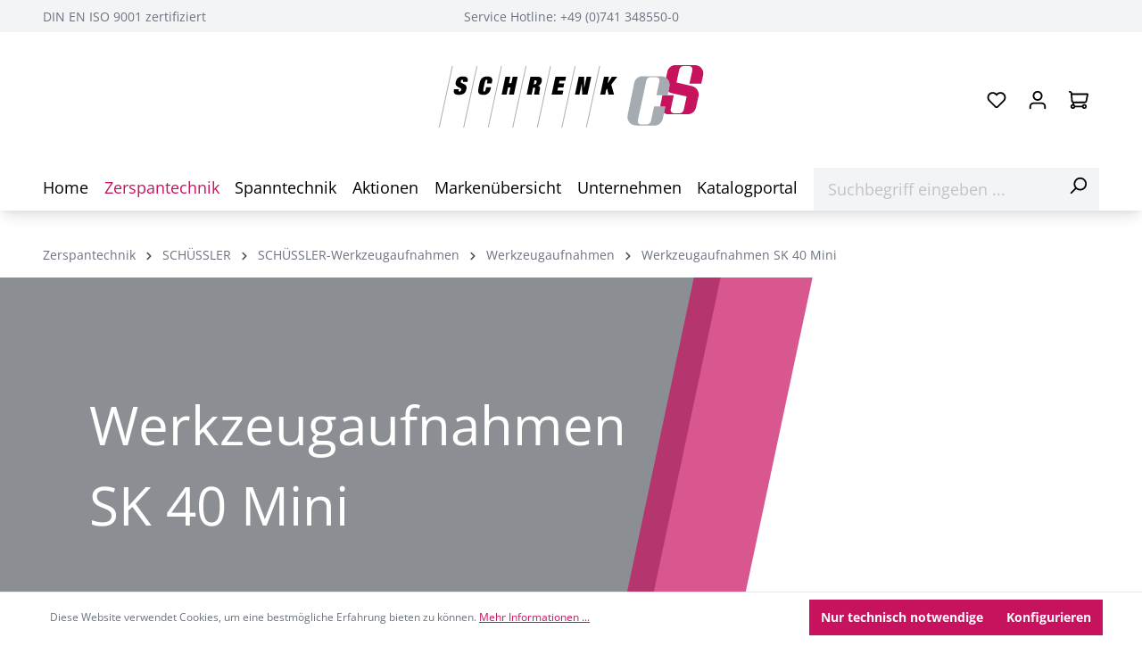

--- FILE ---
content_type: text/html; charset=UTF-8
request_url: https://www.schrenk-werkzeuge.de/Zerspantechnik/SCHUESSLER/SCHUESSLER-Werkzeugaufnahmen/Werkzeugaufnahmen/Werkzeugaufnahmen-SK-40-Mini/
body_size: 23429
content:

<!DOCTYPE html>

<html lang="de-DE"
      itemscope="itemscope"
      itemtype="https://schema.org/WebPage">

                            
    <head>
                                    <meta charset="utf-8">
            
                            <meta name="viewport"
                      content="width=device-width, initial-scale=1, shrink-to-fit=no">
            
                            <meta name="author"
                      content="">
                <meta name="robots"
                      content="index,follow">
                <meta name="revisit-after"
                      content="15 days">
                <meta name="keywords"
                      content="">
                <meta name="description"
                      content="">
            
                                                <meta property="og:url"
                          content="https://www.schrenk-werkzeuge.de/Zerspantechnik/SCHUESSLER/SCHUESSLER-Werkzeugaufnahmen/Werkzeugaufnahmen/Werkzeugaufnahmen-SK-40-Mini/">
                    <meta property="og:type"
                          content="website">
                    <meta property="og:site_name"
                          content="Shop Schrenk">
                    <meta property="og:title"
                          content="Werkzeugaufnahmen SK 40 Mini">
                    <meta property="og:description"
                          content="">
                    <meta property="og:image"
                          content="https://www.schrenk-werkzeuge.de/media/9f/40/a6/1718611569/logo-schrenk_(9).svg?1718611569">

                    <meta name="twitter:card"
                          content="summary">
                    <meta name="twitter:site"
                          content="Shop Schrenk">
                    <meta name="twitter:title"
                          content="Werkzeugaufnahmen SK 40 Mini">
                    <meta name="twitter:description"
                          content="">
                    <meta name="twitter:image"
                          content="https://www.schrenk-werkzeuge.de/media/9f/40/a6/1718611569/logo-schrenk_(9).svg?1718611569">
                            
                            <meta itemprop="copyrightHolder"
                      content="Shop Schrenk">
                <meta itemprop="copyrightYear"
                      content="">
                <meta itemprop="isFamilyFriendly"
                      content="false">
                <meta itemprop="image"
                      content="https://www.schrenk-werkzeuge.de/media/9f/40/a6/1718611569/logo-schrenk_(9).svg?1718611569">
            
                                            <meta name="theme-color"
                      content="#fff">
                            
                                                
                    <link rel="shortcut icon"
                  href="https://www.schrenk-werkzeuge.de/media/29/da/0c/1674722077/favicon.ico?1674722077">
        
                            
                                    <link rel="canonical" href="https://www.schrenk-werkzeuge.de/Zerspantechnik/SCHUESSLER/SCHUESSLER-Werkzeugaufnahmen/Werkzeugaufnahmen/Werkzeugaufnahmen-SK-40-Mini/">
                    
                    <title itemprop="name">Werkzeugaufnahmen SK 40 Mini</title>
        
                                                                            <link rel="stylesheet"
                      href="https://www.schrenk-werkzeuge.de/theme/583013b09ac7973ec130cb39cd93cf6e/css/all.css?1729690396">
                                    

    
            <link rel="stylesheet" href="https://www.schrenk-werkzeuge.de/bundles/moorlfoundation/storefront/css/animate.css?1718616038">
    
    
            <style>
            :root {
                --moorl-advanced-search-width: 600px;
            }
        </style>
    
                        <script>
        window.features = {"V6_5_0_0":true,"v6.5.0.0":true,"V6_6_0_0":true,"v6.6.0.0":true,"V6_7_0_0":false,"v6.7.0.0":false,"DISABLE_VUE_COMPAT":false,"disable.vue.compat":false,"ACCESSIBILITY_TWEAKS":false,"accessibility.tweaks":false};
    </script>
        
                                            
            <script>
            window.dataLayer = window.dataLayer || [];
            function gtag() { dataLayer.push(arguments); }

            (() => {
                const analyticsStorageEnabled = document.cookie.split(';').some((item) => item.trim().includes('google-analytics-enabled=1'));
                const adsEnabled = document.cookie.split(';').some((item) => item.trim().includes('google-ads-enabled=1'));

                // Always set a default consent for consent mode v2
                gtag('consent', 'default', {
                    'ad_user_data': adsEnabled ? 'granted' : 'denied',
                    'ad_storage': adsEnabled ? 'granted' : 'denied',
                    'ad_personalization': adsEnabled ? 'granted' : 'denied',
                    'analytics_storage': analyticsStorageEnabled ? 'granted' : 'denied'
                });
            })();
        </script>
            
                            
            
                
                                    <script>
                    window.useDefaultCookieConsent = true;
                </script>
                    
                                <script>
                window.activeNavigationId = 'bf5459041e414012aedc3c774cb67b32';
                window.router = {
                    'frontend.cart.offcanvas': '/checkout/offcanvas',
                    'frontend.cookie.offcanvas': '/cookie/offcanvas',
                    'frontend.checkout.finish.page': '/checkout/finish',
                    'frontend.checkout.info': '/widgets/checkout/info',
                    'frontend.menu.offcanvas': '/widgets/menu/offcanvas',
                    'frontend.cms.page': '/widgets/cms',
                    'frontend.cms.navigation.page': '/widgets/cms/navigation',
                    'frontend.account.addressbook': '/widgets/account/address-book',
                    'frontend.country.country-data': '/country/country-state-data',
                    'frontend.app-system.generate-token': '/app-system/Placeholder/generate-token',
                    };
                window.salesChannelId = '1f552df6d8034a9faa2397aa10159617';
            </script>
        
                                <script>
                
                window.breakpoints = {"xs":0,"sm":576,"md":768,"lg":992,"xl":1200,"xxl":1400};
            </script>
        
                                    <script>
                    window.customerLoggedInState = 0;

                    window.wishlistEnabled = 1;
                </script>
                    
                        
                            <script>
                window.themeAssetsPublicPath = 'https://www.schrenk-werkzeuge.de/theme/0190823564ce73b9bafbdba0219a2b99/assets/';
            </script>
        
                                                        <script>
                        window.themeJsPublicPath = 'https://www.schrenk-werkzeuge.de/theme/583013b09ac7973ec130cb39cd93cf6e/js/';
                    </script>
                                            <script type="text/javascript" src="https://www.schrenk-werkzeuge.de/theme/583013b09ac7973ec130cb39cd93cf6e/js/storefront/storefront.js?1729690396" defer></script>
                                            <script type="text/javascript" src="https://www.schrenk-werkzeuge.de/theme/583013b09ac7973ec130cb39cd93cf6e/js/nrbn-cms-product-listing/nrbn-cms-product-listing.js?1729690396" defer></script>
                                            <script type="text/javascript" src="https://www.schrenk-werkzeuge.de/theme/583013b09ac7973ec130cb39cd93cf6e/js/nrbn-cms-block-img-accordion/nrbn-cms-block-img-accordion.js?1729690396" defer></script>
                                            <script type="text/javascript" src="https://www.schrenk-werkzeuge.de/theme/583013b09ac7973ec130cb39cd93cf6e/js/acris-search-c-s/acris-search-c-s.js?1729690396" defer></script>
                                            <script type="text/javascript" src="https://www.schrenk-werkzeuge.de/theme/583013b09ac7973ec130cb39cd93cf6e/js/moorl-foundation/moorl-foundation.js?1729690396" defer></script>
                                            <script type="text/javascript" src="https://www.schrenk-werkzeuge.de/theme/583013b09ac7973ec130cb39cd93cf6e/js/moorl-forms/moorl-forms.js?1729690396" defer></script>
                                                            </head>

    <body class="is-ctl-navigation is-act-index">

                            <noscript class="noscript-main">
                
    <div role="alert"
         class="alert alert-info alert-has-icon">
                                                                        
                                                                                                                                                            <span class="icon icon-info">
                        <svg xmlns="http://www.w3.org/2000/svg" xmlns:xlink="http://www.w3.org/1999/xlink" width="24" height="24" viewBox="0 0 24 24"><defs><path d="M12 7c.5523 0 1 .4477 1 1s-.4477 1-1 1-1-.4477-1-1 .4477-1 1-1zm1 9c0 .5523-.4477 1-1 1s-1-.4477-1-1v-5c0-.5523.4477-1 1-1s1 .4477 1 1v5zm11-4c0 6.6274-5.3726 12-12 12S0 18.6274 0 12 5.3726 0 12 0s12 5.3726 12 12zM12 2C6.4772 2 2 6.4772 2 12s4.4772 10 10 10 10-4.4772 10-10S17.5228 2 12 2z" id="icons-default-info" /></defs><use xlink:href="#icons-default-info" fill="#758CA3" fill-rule="evenodd" /></svg>
        </span>
                                                        
                                    
                    <div class="alert-content-container">
                                                    
                                    <div class="alert-content">
                                                    Um unseren Shop in vollem Umfang nutzen zu können, empfehlen wir Ihnen Javascript in Ihrem Browser zu aktivieren.
                                            </div>
                
                                                                </div>
            </div>
            </noscript>
        
                        
            <header class="header-main">
                                    <div class="top-bar d-none d-lg-block">
        <div class="container">
            <div class="row g-0 align-items-center nrbn-top-bar-row">
                <div class="col justify-content-start">
                    <span>DIN EN ISO 9001 zertifiziert</span>
                </div>
                <div class="col text-center">
                    <span>Service Hotline: +49 (0)741 348550-0</span>
                </div>
                <div class="col">
                    <nav class="top-bar-nav">
                                                                    
                                                                                                
                                                                                                </nav>
                </div>
            </div>
        </div>
    </div>
    
        <div class="header-row">
        <div class="container">
            <div class="row g-0 flex-wrap align-items-center">
                                    <div class="col d-none d-lg-block"></div>
                    <div class="header-logo-col col-auto col-lg flex-shrink-0 pb-0 my-0">
                            <div class="header-logo-main">
                    <a class="header-logo-main-link"
               href="/"
               title="Zur Startseite gehen">
                                    <picture class="header-logo-picture">
                                                                                
                                                                            
                                                                                    <img src="https://www.schrenk-werkzeuge.de/media/9f/40/a6/1718611569/logo-schrenk_%289%29.svg?1718611569"
                                     alt="Zur Startseite gehen"
                                     class="img-fluid header-logo-main-img">
                                                                        </picture>
                            </a>
            </div>
                    </div>
                
                                    <div class="header-actions-col col">
                        <div class="row g-0 justify-content-end">
                                                                                                                                <div class="col-auto">
                                    <div class="header-wishlist">
                                        <a class="btn header-wishlist-btn header-actions-btn"
                                           href="/wishlist"
                                           title="Merkzettel"
                                           aria-label="Merkzettel">
                                                
            <span class="header-wishlist-icon">
                                                                                                                    <span class="icon icon-heart">
                        <svg xmlns="http://www.w3.org/2000/svg" xmlns:xlink="http://www.w3.org/1999/xlink" width="24" height="24" viewBox="0 0 24 24"><defs><path d="M20.0139 12.2998c1.8224-1.8224 1.8224-4.7772 0-6.5996-1.8225-1.8225-4.7772-1.8225-6.5997 0L12 7.1144l-1.4142-1.4142c-1.8225-1.8225-4.7772-1.8225-6.5997 0-1.8224 1.8224-1.8224 4.7772 0 6.5996l7.519 7.519a.7.7 0 0 0 .9899 0l7.5189-7.519zm1.4142 1.4142-7.519 7.519c-1.0543 1.0544-2.7639 1.0544-3.8183 0L2.572 13.714c-2.6035-2.6035-2.6035-6.8245 0-9.428 2.6035-2.6035 6.8246-2.6035 9.4281 0 2.6035-2.6035 6.8246-2.6035 9.428 0 2.6036 2.6035 2.6036 6.8245 0 9.428z" id="icons-default-heart" /></defs><use xlink:href="#icons-default-heart" fill="#758CA3" fill-rule="evenodd" /></svg>
        </span>
            </span>
    
    
    
    <span class="badge bg-primary header-wishlist-badge"
          id="wishlist-basket"
          data-wishlist-storage="true"
          data-wishlist-storage-options="{&quot;listPath&quot;:&quot;\/wishlist\/list&quot;,&quot;mergePath&quot;:&quot;\/wishlist\/merge&quot;,&quot;pageletPath&quot;:&quot;\/wishlist\/merge\/pagelet&quot;}"
          data-wishlist-widget="true"
          data-wishlist-widget-options="{&quot;showCounter&quot;:true}"
    ></span>
                                        </a>
                                    </div>
                                </div>
                            
                                                                                                                                                    <div class="col-auto">
                                <div class="account-menu">
                                        <div class="dropdown">
                    <button class="btn account-menu-btn header-actions-btn"
                    type="button"
                    id="accountWidget"
                    data-account-menu="true"
                    data-bs-toggle="dropdown"
                    aria-haspopup="true"
                    aria-expanded="false"
                    aria-label="Ihr Konto"
                    title="Ihr Konto">
                                                                                                                        <span class="icon icon-avatar">
                        <svg xmlns="http://www.w3.org/2000/svg" xmlns:xlink="http://www.w3.org/1999/xlink" width="24" height="24" viewBox="0 0 24 24"><defs><path d="M12 3C9.7909 3 8 4.7909 8 7c0 2.2091 1.7909 4 4 4 2.2091 0 4-1.7909 4-4 0-2.2091-1.7909-4-4-4zm0-2c3.3137 0 6 2.6863 6 6s-2.6863 6-6 6-6-2.6863-6-6 2.6863-6 6-6zM4 22.099c0 .5523-.4477 1-1 1s-1-.4477-1-1V20c0-2.7614 2.2386-5 5-5h10.0007c2.7614 0 5 2.2386 5 5v2.099c0 .5523-.4477 1-1 1s-1-.4477-1-1V20c0-1.6569-1.3431-3-3-3H7c-1.6569 0-3 1.3431-3 3v2.099z" id="icons-default-avatar" /></defs><use xlink:href="#icons-default-avatar" fill="#758CA3" fill-rule="evenodd" /></svg>
        </span>
                </button>
        
                    <div class="dropdown-menu dropdown-menu-end account-menu-dropdown js-account-menu-dropdown"
                 aria-labelledby="accountWidget">
                

        
            <div class="offcanvas-header">
                            <button class="btn btn-light offcanvas-close js-offcanvas-close">
                                                                                                                                                    <span class="icon icon-x icon-sm">
                        <svg xmlns="http://www.w3.org/2000/svg" xmlns:xlink="http://www.w3.org/1999/xlink" width="24" height="24" viewBox="0 0 24 24"><defs><path d="m10.5858 12-7.293-7.2929c-.3904-.3905-.3904-1.0237 0-1.4142.3906-.3905 1.0238-.3905 1.4143 0L12 10.5858l7.2929-7.293c.3905-.3904 1.0237-.3904 1.4142 0 .3905.3906.3905 1.0238 0 1.4143L13.4142 12l7.293 7.2929c.3904.3905.3904 1.0237 0 1.4142-.3906.3905-1.0238.3905-1.4143 0L12 13.4142l-7.2929 7.293c-.3905.3904-1.0237.3904-1.4142 0-.3905-.3906-.3905-1.0238 0-1.4143L10.5858 12z" id="icons-default-x" /></defs><use xlink:href="#icons-default-x" fill="#758CA3" fill-rule="evenodd" /></svg>
        </span>
                        
                                            Menü schließen
                                    </button>
                    </div>
    
            <div class="offcanvas-body">
                <div class="account-menu">
                                    <div class="dropdown-header account-menu-header">
                    Ihr Konto
                </div>
                    
                                    <div class="account-menu-login">
                                            <a href="/account/login"
                           title="Anmelden"
                           class="btn btn-primary account-menu-login-button">
                            Anmelden
                        </a>
                    
                                            <div class="account-menu-register">
                            oder <a href="/account/login"
                                                                            title="Registrieren">registrieren</a>
                        </div>
                                    </div>
                    
                    <div class="account-menu-links">
                    <div class="header-account-menu">
        <div class="card account-menu-inner">
            
                                                <div class="list-group list-group-flush account-aside-list-group">
                                                                                        <a href="/account"
                                   title="Übersicht"
                                   class="list-group-item list-group-item-action account-aside-item">
                                    Übersicht
                                </a>
                            
                                                            <a href="/account/profile"
                                   title="Persönliches Profil"
                                   class="list-group-item list-group-item-action account-aside-item">
                                    Persönliches Profil
                                </a>
                            
                                                            <a href="/account/address"
                                   title="Adressen"
                                   class="list-group-item list-group-item-action account-aside-item">
                                    Adressen
                                </a>
                            
                            
                                                            <a href="/account/order"
                                   title="Bestellungen"
                                   class="list-group-item list-group-item-action account-aside-item">
                                    Bestellungen
                                </a>
                                                    

            <a href="/account/importcsv"
           title="CSV-Import"
           class="list-group-item list-group-item-action account-aside-item">
            CSV-Import
        </a>
                        </div>
                            
                                                </div>
    </div>
            </div>
            </div>
        </div>
                </div>
            </div>
                                </div>
                            </div>
                        
                                                                                                                    <div class="col-auto">
                                <div
                                    class="header-cart"
                                    data-off-canvas-cart="true"
                                >
                                    <a class="btn header-cart-btn header-actions-btn"
                                       href="/checkout/cart"
                                       data-cart-widget="true"
                                       title="Warenkorb"
                                       aria-label="Warenkorb">
                                            <span class="header-cart-icon">
                                                                                                                <span class="icon icon-cart">
                        <svg xmlns="http://www.w3.org/2000/svg" xmlns:xlink="http://www.w3.org/1999/xlink" width="24" height="24" viewBox="0 0 24 24"><defs><path d="M7.8341 20.9863C7.4261 22.1586 6.3113 23 5 23c-1.6569 0-3-1.3431-3-3 0-1.397.9549-2.571 2.2475-2.9048l.4429-1.3286c-1.008-.4238-1.7408-1.3832-1.8295-2.5365l-.7046-9.1593A1.1598 1.1598 0 0 0 1 3c-.5523 0-1-.4477-1-1s.4477-1 1-1c1.651 0 3.0238 1.2712 3.1504 2.9174L23 3.9446c.6306 0 1.1038.5766.9808 1.195l-1.6798 8.4456C22.0218 14.989 20.7899 16 19.3586 16H6.7208l-.4304 1.291a3.0095 3.0095 0 0 1 1.5437 1.7227C7.8881 19.0047 7.9435 19 8 19h8.1707c.4118-1.1652 1.523-2 2.8293-2 1.6569 0 3 1.3431 3 3s-1.3431 3-3 3c-1.3062 0-2.4175-.8348-2.8293-2H8c-.0565 0-.112-.0047-.1659-.0137zm-2.8506-1.9862C4.439 19.009 4 19.4532 4 20c0 .5523.4477 1 1 1s1-.4477 1-1c0-.5467-.4388-.991-.9834-.9999a.9923.9923 0 0 1-.033 0zM6.0231 14h13.3355a1 1 0 0 0 .9808-.805l1.4421-7.2504H4.3064l.5486 7.1321A1 1 0 0 0 5.852 14h.1247a.9921.9921 0 0 1 .0464 0zM19 21c.5523 0 1-.4477 1-1s-.4477-1-1-1-1 .4477-1 1 .4477 1 1 1z" id="icons-default-cart" /></defs><use xlink:href="#icons-default-cart" fill="#758CA3" fill-rule="evenodd" /></svg>
        </span>
        </span>
        <span class="header-cart-total">
        0,00 €*
    </span>
                                    </a>
                                </div>
                            </div>
                        
                                                    </div>
                    </div>
                            </div>
        </div>
    </div>
            </header>
        
                    <div class="nav-main">
                                        <div class="main-navigation"
         id="mainNavigation"
         data-flyout-menu="true">
                    <div class="container">
                    <nav class="nav main-navigation-menu"
        itemscope="itemscope"
        itemtype="http://schema.org/SiteNavigationElement">
        
                                                                                <a class="nav-link main-navigation-link home-link"
                                    href="/"
                                    itemprop="url"
                                    title="Home">
                                    <div class="main-navigation-link-text">
                                        <span itemprop="name">Home</span>
                                    </div>
                                </a>
                                                    
        
                                                
                                                                                            
                                                                                                            <a class="nav-link main-navigation-link active"
                                           href="https://www.schrenk-werkzeuge.de/Zerspantechnik/"
                                           itemprop="url"
                                           data-flyout-menu-trigger="d37011a4f5714daebe36828401584c07"                                                                                      title="Zerspantechnik">
                                            <div class="main-navigation-link-text">
                                                <span itemprop="name">Zerspantechnik</span>
                                            </div>
                                        </a>
                                                                                                                                                                
                                                                                                            <a class="nav-link main-navigation-link"
                                           href="https://www.schrenk-werkzeuge.de/Spanntechnik/"
                                           itemprop="url"
                                           data-flyout-menu-trigger="4430df2e6933448e85276d25ce94b582"                                                                                      title="Spanntechnik">
                                            <div class="main-navigation-link-text">
                                                <span itemprop="name">Spanntechnik</span>
                                            </div>
                                        </a>
                                                                                                                                                                
                                                                                                            <a class="nav-link main-navigation-link"
                                           href="https://www.schrenk-werkzeuge.de/Aktionen/"
                                           itemprop="url"
                                                                                                                                 title="Aktionen">
                                            <div class="main-navigation-link-text">
                                                <span itemprop="name">Aktionen</span>
                                            </div>
                                        </a>
                                                                                                                                                                
                                                                                                            <a class="nav-link main-navigation-link"
                                           href="https://www.schrenk-werkzeuge.de/Markenuebersicht/"
                                           itemprop="url"
                                           data-flyout-menu-trigger="d93921650439474086c5b2851688b906"                                                                                      title="Markenübersicht ">
                                            <div class="main-navigation-link-text">
                                                <span itemprop="name">Markenübersicht </span>
                                            </div>
                                        </a>
                                                                                                                                                                
                                                                                                            <div class="nav-link main-navigation-link"
                                                                                            data-flyout-menu-trigger="fdac094e32ff4481bcebd64d8c397804"
                                                                                          title="Unternehmen">
                                            <div class="main-navigation-link-text">
                                                <span itemprop="name">Unternehmen</span>
                                            </div>
                                        </div>
                                                                                                                                                                
                                                                                                            <a class="nav-link main-navigation-link"
                                           href="https://www.schrenk-werkzeuge.de/Katalogportal/"
                                           itemprop="url"
                                                                                                                                 title="Katalogportal">
                                            <div class="main-navigation-link-text">
                                                <span itemprop="name">Katalogportal</span>
                                            </div>
                                        </a>
                                                                                                                        
        
        <button class="btn d-lg-none nav-main-toggle-btn"
                type="button"
                data-off-canvas-menu="true"
                aria-label="Menü">
                                                                                                                                    <span class="icon icon-stack">
                        <svg xmlns="http://www.w3.org/2000/svg" xmlns:xlink="http://www.w3.org/1999/xlink" width="24" height="24" viewBox="0 0 24 24"><defs><path d="M3 13c-.5523 0-1-.4477-1-1s.4477-1 1-1h18c.5523 0 1 .4477 1 1s-.4477 1-1 1H3zm0-7c-.5523 0-1-.4477-1-1s.4477-1 1-1h18c.5523 0 1 .4477 1 1s-.4477 1-1 1H3zm0 14c-.5523 0-1-.4477-1-1s.4477-1 1-1h18c.5523 0 1 .4477 1 1s-.4477 1-1 1H3z" id="icons-default-stack" /></defs><use xlink:href="#icons-default-stack" fill="#758CA3" fill-rule="evenodd" /></svg>
        </span>
                        </button>

        
<div class="nrbn-main-navigation-search">
    <form action="/search"
        method="get"
        data-search-widget="true"
        data-search-widget-options="{&quot;searchWidgetMinChars&quot;:2}"
        data-url="/suggest?search="
        class="nrbn-main-navigation-search-form">

        <div class="input-group">
            <input type="search"
                name="search"
                class="form-control nrbn-main-navigation-search-input"
                autocomplete="off"
                autocapitalize="off"
                placeholder="Suchbegriff eingeben ..."
                aria-label="Suchbegriff eingeben ..."
                value=""
            >

            <div class="input-group-append">
                <button type="submit"
                    class="btn nrbn-main-navigation-search-btn"
                    aria-label="Suchen">
                    
                    <span class="nrbn-main-navigation-search-icon">
                                                                                                                                <span class="icon icon-search">
                        <svg xmlns="http://www.w3.org/2000/svg" xmlns:xlink="http://www.w3.org/1999/xlink" width="24" height="24" viewBox="0 0 24 24"><defs><path d="M10.0944 16.3199 4.707 21.707c-.3905.3905-1.0237.3905-1.4142 0-.3905-.3905-.3905-1.0237 0-1.4142L8.68 14.9056C7.6271 13.551 7 11.8487 7 10c0-4.4183 3.5817-8 8-8s8 3.5817 8 8-3.5817 8-8 8c-1.8487 0-3.551-.627-4.9056-1.6801zM15 16c3.3137 0 6-2.6863 6-6s-2.6863-6-6-6-6 2.6863-6 6 2.6863 6 6 6z" id="icons-default-search" /></defs><use xlink:href="#icons-default-search" fill="#758CA3" fill-rule="evenodd" /></svg>
        </span>
                        </span>
                </button>
            </div>
        </div>
    </form>
</div>
    </nav>
            </div>
        
                                                                                                                                                                                                                                                                                                                                                        
                                                <div class="navigation-flyouts">
                                                                                                                                                                <div class="navigation-flyout"
                                             data-flyout-menu-id="d37011a4f5714daebe36828401584c07">
                                            <div class="container">
                                                                                                            
    
            <div class="row navigation-flyout-content">
                <div class="col-12">
        <div class="navigation-flyout-categories">
                                
                    
    
    <div class="row navigation-flyout-categories is-level-0">
                                            
                            <div class="col-4 navigation-flyout-col">
                                                                        <a class="nav-item nav-link navigation-flyout-link is-level-0"
                               href="https://www.schrenk-werkzeuge.de/Zerspantechnik/SECO/"
                               itemprop="url"
                                                              title="SECO">
                                <span itemprop="name">SECO</span>
                            </a>
                                            
                                    
        
    
    <div class="navigation-flyout-categories is-level-1">
                                            
                            <div class="navigation-flyout-col">
                                                                        <a class="nav-item nav-link navigation-flyout-link is-level-1"
                               href="https://www.schrenk-werkzeuge.de/Zerspantechnik/SECO/SECO-Bohrungsbearbeitung/"
                               itemprop="url"
                                                              title="SECO-Bohrungsbearbeitung">
                                <span itemprop="name">SECO-Bohrungsbearbeitung</span>
                            </a>
                                            
                                        </div>
                                                        
                            <div class="navigation-flyout-col">
                                                                        <a class="nav-item nav-link navigation-flyout-link is-level-1"
                               href="https://www.schrenk-werkzeuge.de/Zerspantechnik/SECO/SECO-Drehen/"
                               itemprop="url"
                                                              title="SECO-Drehen">
                                <span itemprop="name">SECO-Drehen</span>
                            </a>
                                            
                                        </div>
                                                        
                            <div class="navigation-flyout-col">
                                                                        <a class="nav-item nav-link navigation-flyout-link is-level-1"
                               href="https://www.schrenk-werkzeuge.de/Zerspantechnik/SECO/SECO-Fraesen/"
                               itemprop="url"
                                                              title="SECO-Fraesen">
                                <span itemprop="name">SECO-Fraesen</span>
                            </a>
                                            
                                        </div>
                                                        
                            <div class="navigation-flyout-col">
                                                                        <a class="nav-item nav-link navigation-flyout-link is-level-1"
                               href="https://www.schrenk-werkzeuge.de/Zerspantechnik/SECO/SECO-Gewindewerkzeuge/"
                               itemprop="url"
                                                              title="SECO-Gewindewerkzeuge">
                                <span itemprop="name">SECO-Gewindewerkzeuge</span>
                            </a>
                                            
                                        </div>
                                                        
                            <div class="navigation-flyout-col">
                                                                        <a class="nav-item nav-link navigation-flyout-link is-level-1"
                               href="https://www.schrenk-werkzeuge.de/Zerspantechnik/SECO/Werkzeugaufnahmen/"
                               itemprop="url"
                                                              title="Werkzeugaufnahmen">
                                <span itemprop="name">Werkzeugaufnahmen</span>
                            </a>
                                            
                                        </div>
                                                        
                            <div class="navigation-flyout-col">
                                                                        <a class="nav-item nav-link navigation-flyout-link is-level-1"
                               href="https://www.schrenk-werkzeuge.de/Zerspantechnik/SECO/SECO-Ersatzteile-und-Zubehoer/"
                               itemprop="url"
                                                              title="SECO Ersatzteile und Zubehör">
                                <span itemprop="name">SECO Ersatzteile und Zubehör</span>
                            </a>
                                            
                                        </div>
                        </div>
                    </div>
                                                        
                            <div class="col-4 navigation-flyout-col">
                                                                        <a class="nav-item nav-link navigation-flyout-link is-level-0"
                               href="https://www.schrenk-werkzeuge.de/Zerspantechnik/WIDIA/"
                               itemprop="url"
                                                              title="WIDIA">
                                <span itemprop="name">WIDIA</span>
                            </a>
                                            
                                    
        
    
    <div class="navigation-flyout-categories is-level-1">
                                            
                            <div class="navigation-flyout-col">
                                                                        <a class="nav-item nav-link navigation-flyout-link is-level-1"
                               href="https://www.schrenk-werkzeuge.de/Zerspantechnik/WIDIA/WIDIA-Bohrungsbearbeitung/"
                               itemprop="url"
                                                              title="WIDIA-Bohrungsbearbeitung">
                                <span itemprop="name">WIDIA-Bohrungsbearbeitung</span>
                            </a>
                                            
                                        </div>
                                                        
                            <div class="navigation-flyout-col">
                                                                        <a class="nav-item nav-link navigation-flyout-link is-level-1"
                               href="https://www.schrenk-werkzeuge.de/Zerspantechnik/WIDIA/WIDIA-Fraesen/"
                               itemprop="url"
                                                              title="WIDIA-Fräsen">
                                <span itemprop="name">WIDIA-Fräsen</span>
                            </a>
                                            
                                        </div>
                                                        
                            <div class="navigation-flyout-col">
                                                                        <a class="nav-item nav-link navigation-flyout-link is-level-1"
                               href="https://www.schrenk-werkzeuge.de/Zerspantechnik/WIDIA/WIDIA-Drehen/"
                               itemprop="url"
                                                              title="WIDIA-Drehen">
                                <span itemprop="name">WIDIA-Drehen</span>
                            </a>
                                            
                                        </div>
                                                        
                            <div class="navigation-flyout-col">
                                                                        <a class="nav-item nav-link navigation-flyout-link is-level-1"
                               href="https://www.schrenk-werkzeuge.de/Zerspantechnik/WIDIA/WIDIA-Gewinde/"
                               itemprop="url"
                                                              title="WIDIA-Gewinde">
                                <span itemprop="name">WIDIA-Gewinde</span>
                            </a>
                                            
                                        </div>
                                                        
                            <div class="navigation-flyout-col">
                                                                        <a class="nav-item nav-link navigation-flyout-link is-level-1"
                               href="https://www.schrenk-werkzeuge.de/Zerspantechnik/WIDIA/WIDIA-Halter/"
                               itemprop="url"
                                                              title="WIDIA-Halter">
                                <span itemprop="name">WIDIA-Halter</span>
                            </a>
                                            
                                        </div>
                        </div>
                    </div>
                                                        
                            <div class="col-4 navigation-flyout-col">
                                                                        <a class="nav-item nav-link navigation-flyout-link is-level-0"
                               href="https://www.schrenk-werkzeuge.de/Zerspantechnik/DUEMMEL/"
                               itemprop="url"
                                                              title="DÜMMEL">
                                <span itemprop="name">DÜMMEL</span>
                            </a>
                                            
                                    
        
    
    <div class="navigation-flyout-categories is-level-1">
                                            
                            <div class="navigation-flyout-col">
                                                                        <a class="nav-item nav-link navigation-flyout-link is-level-1"
                               href="https://www.schrenk-werkzeuge.de/Zerspantechnik/DUEMMEL/DUEMMEL-Bohrungsbearbeitung/"
                               itemprop="url"
                                                              title="DÜMMEL-Bohrungsbearbeitung">
                                <span itemprop="name">DÜMMEL-Bohrungsbearbeitung</span>
                            </a>
                                            
                                        </div>
                                                        
                            <div class="navigation-flyout-col">
                                                                        <a class="nav-item nav-link navigation-flyout-link is-level-1"
                               href="https://www.schrenk-werkzeuge.de/Zerspantechnik/DUEMMEL/DUEMMEL-Drehen/"
                               itemprop="url"
                                                              title="DÜMMEL-Drehen">
                                <span itemprop="name">DÜMMEL-Drehen</span>
                            </a>
                                            
                                        </div>
                                                        
                            <div class="navigation-flyout-col">
                                                                        <a class="nav-item nav-link navigation-flyout-link is-level-1"
                               href="https://www.schrenk-werkzeuge.de/Zerspantechnik/DUEMMEL/DUEMMEL-Fraesen/"
                               itemprop="url"
                                                              title="DÜMMEL-Fräsen">
                                <span itemprop="name">DÜMMEL-Fräsen</span>
                            </a>
                                            
                                        </div>
                        </div>
                    </div>
                                                        
                            <div class="col-4 navigation-flyout-col">
                                                                        <a class="nav-item nav-link navigation-flyout-link is-level-0 active"
                               href="https://www.schrenk-werkzeuge.de/Zerspantechnik/SCHUESSLER/"
                               itemprop="url"
                                                              title="SCHÜSSLER">
                                <span itemprop="name">SCHÜSSLER</span>
                            </a>
                                            
                                    
        
    
    <div class="navigation-flyout-categories is-level-1">
                                            
                            <div class="navigation-flyout-col">
                                                                        <a class="nav-item nav-link navigation-flyout-link is-level-1 active"
                               href="https://www.schrenk-werkzeuge.de/Zerspantechnik/SCHUESSLER/SCHUESSLER-Werkzeugaufnahmen/"
                               itemprop="url"
                                                              title="SCHÜSSLER-Werkzeugaufnahmen">
                                <span itemprop="name">SCHÜSSLER-Werkzeugaufnahmen</span>
                            </a>
                                            
                                        </div>
                        </div>
                    </div>
                                                        
                            <div class="col-4 navigation-flyout-col">
                                                                        <a class="nav-item nav-link navigation-flyout-link is-level-0"
                               href="https://www.schrenk-werkzeuge.de/Zerspantechnik/WTE/"
                               itemprop="url"
                                                              title="WTE">
                                <span itemprop="name">WTE</span>
                            </a>
                                            
                                    
        
    
    <div class="navigation-flyout-categories is-level-1">
                                            
                            <div class="navigation-flyout-col">
                                                                        <a class="nav-item nav-link navigation-flyout-link is-level-1"
                               href="https://www.schrenk-werkzeuge.de/Zerspantechnik/WTE/WTE-Werkzeugaufnahmen/"
                               itemprop="url"
                                                              title="WTE-Werkzeugaufnahmen">
                                <span itemprop="name">WTE-Werkzeugaufnahmen</span>
                            </a>
                                            
                                        </div>
                        </div>
                    </div>
                                                        
                            <div class="col-4 navigation-flyout-col">
                                                                        <a class="nav-item nav-link navigation-flyout-link is-level-0"
                               href="https://www.schrenk-werkzeuge.de/Zerspantechnik/Allgem.Zerspantechnik/"
                               itemprop="url"
                                                              title="Allgem.Zerspantechnik">
                                <span itemprop="name">Allgem.Zerspantechnik</span>
                            </a>
                                            
                                        </div>
                        </div>
                    </div>
    </div>

                    </div>
                                                                                                </div>
                                        </div>
                                                                                                                                                                                                            <div class="navigation-flyout"
                                             data-flyout-menu-id="4430df2e6933448e85276d25ce94b582">
                                            <div class="container">
                                                                                                            
    
            <div class="row navigation-flyout-content">
                <div class="col-12">
        <div class="navigation-flyout-categories">
                                
                    
    
    <div class="row navigation-flyout-categories is-level-0">
                                            
                            <div class="col-4 navigation-flyout-col">
                                                                        <a class="nav-item nav-link navigation-flyout-link is-level-0"
                               href="https://www.schrenk-werkzeuge.de/Spanntechnik/HILMA-Spannsysteme/"
                               itemprop="url"
                                                              title="HILMA-Spannsysteme">
                                <span itemprop="name">HILMA-Spannsysteme</span>
                            </a>
                                            
                                    
        
    
    <div class="navigation-flyout-categories is-level-1">
                                            
                            <div class="navigation-flyout-col">
                                                                        <a class="nav-item nav-link navigation-flyout-link is-level-1"
                               href="https://www.schrenk-werkzeuge.de/Spanntechnik/HILMA-Spannsysteme/Maschinenschraubstoecke-und-Systeme/"
                               itemprop="url"
                                                              title="Maschinenschraubstöcke und Systeme">
                                <span itemprop="name">Maschinenschraubstöcke und Systeme</span>
                            </a>
                                            
                                        </div>
                                                        
                            <div class="navigation-flyout-col">
                                                                        <a class="nav-item nav-link navigation-flyout-link is-level-1"
                               href="https://www.schrenk-werkzeuge.de/Spanntechnik/HILMA-Spannsysteme/Turmspannsystem/"
                               itemprop="url"
                                                              title="Turmspannsystem">
                                <span itemprop="name">Turmspannsystem</span>
                            </a>
                                            
                                        </div>
                        </div>
                    </div>
                                                        
                            <div class="col-4 navigation-flyout-col">
                                                                        <a class="nav-item nav-link navigation-flyout-link is-level-0"
                               href="https://www.schrenk-werkzeuge.de/Spanntechnik/TRIGO-Spannsysteme/"
                               itemprop="url"
                                                              title="TRIGO-Spannsysteme">
                                <span itemprop="name">TRIGO-Spannsysteme</span>
                            </a>
                                            
                                    
        
    
    <div class="navigation-flyout-categories is-level-1">
                                            
                            <div class="navigation-flyout-col">
                                                                        <a class="nav-item nav-link navigation-flyout-link is-level-1"
                               href="https://www.schrenk-werkzeuge.de/Spanntechnik/TRIGO-Spannsysteme/TRIGO-SCS/"
                               itemprop="url"
                                                              title="TRIGO SCS ">
                                <span itemprop="name">TRIGO SCS </span>
                            </a>
                                            
                                        </div>
                                                        
                            <div class="navigation-flyout-col">
                                                                        <a class="nav-item nav-link navigation-flyout-link is-level-1"
                               href="https://www.schrenk-werkzeuge.de/Spanntechnik/TRIGO-Spannsysteme/TRIGO-CS/"
                               itemprop="url"
                                                              title="TRIGO CS">
                                <span itemprop="name">TRIGO CS</span>
                            </a>
                                            
                                        </div>
                                                        
                            <div class="navigation-flyout-col">
                                                                        <a class="nav-item nav-link navigation-flyout-link is-level-1"
                               href="https://www.schrenk-werkzeuge.de/Spanntechnik/TRIGO-Spannsysteme/TRIGO-DCS/"
                               itemprop="url"
                                                              title="TRIGO DCS">
                                <span itemprop="name">TRIGO DCS</span>
                            </a>
                                            
                                        </div>
                                                        
                            <div class="navigation-flyout-col">
                                                                        <a class="nav-item nav-link navigation-flyout-link is-level-1"
                               href="https://www.schrenk-werkzeuge.de/Spanntechnik/TRIGO-Spannsysteme/TRIGO-DUO/"
                               itemprop="url"
                                                              title="TRIGO DUO">
                                <span itemprop="name">TRIGO DUO</span>
                            </a>
                                            
                                        </div>
                                                        
                            <div class="navigation-flyout-col">
                                                                        <a class="nav-item nav-link navigation-flyout-link is-level-1"
                               href="https://www.schrenk-werkzeuge.de/Spanntechnik/TRIGO-Spannsysteme/Spannturm/"
                               itemprop="url"
                                                              title="Spannturm">
                                <span itemprop="name">Spannturm</span>
                            </a>
                                            
                                        </div>
                                                        
                            <div class="navigation-flyout-col">
                                                                        <a class="nav-item nav-link navigation-flyout-link is-level-1"
                               href="https://www.schrenk-werkzeuge.de/Spanntechnik/TRIGO-Spannsysteme/Spannbacken/"
                               itemprop="url"
                                                              title="Spannbacken">
                                <span itemprop="name">Spannbacken</span>
                            </a>
                                            
                                        </div>
                                                        
                            <div class="navigation-flyout-col">
                                                                        <a class="nav-item nav-link navigation-flyout-link is-level-1"
                               href="https://www.schrenk-werkzeuge.de/Spanntechnik/TRIGO-Spannsysteme/Zubehoer/"
                               itemprop="url"
                                                              title="Zubehör">
                                <span itemprop="name">Zubehör</span>
                            </a>
                                            
                                        </div>
                        </div>
                    </div>
                                                        
                            <div class="col-4 navigation-flyout-col">
                                                                        <a class="nav-item nav-link navigation-flyout-link is-level-0"
                               href="https://www.schrenk-werkzeuge.de/Spanntechnik/EMS-Spannsysteme/"
                               itemprop="url"
                                                              title="EMS-Spannsysteme">
                                <span itemprop="name">EMS-Spannsysteme</span>
                            </a>
                                            
                                    
        
    
    <div class="navigation-flyout-categories is-level-1">
                                            
                            <div class="navigation-flyout-col">
                                                                        <a class="nav-item nav-link navigation-flyout-link is-level-1"
                               href="https://www.schrenk-werkzeuge.de/Spanntechnik/EMS-Spannsysteme/EMS-30/"
                               itemprop="url"
                                                              title="EMS 30">
                                <span itemprop="name">EMS 30</span>
                            </a>
                                            
                                        </div>
                                                        
                            <div class="navigation-flyout-col">
                                                                        <a class="nav-item nav-link navigation-flyout-link is-level-1"
                               href="https://www.schrenk-werkzeuge.de/Spanntechnik/EMS-Spannsysteme/EMS-50/"
                               itemprop="url"
                                                              title="EMS 50">
                                <span itemprop="name">EMS 50</span>
                            </a>
                                            
                                        </div>
                                                        
                            <div class="navigation-flyout-col">
                                                                        <a class="nav-item nav-link navigation-flyout-link is-level-1"
                               href="https://www.schrenk-werkzeuge.de/Spanntechnik/EMS-Spannsysteme/EMS-75/"
                               itemprop="url"
                                                              title="EMS 75">
                                <span itemprop="name">EMS 75</span>
                            </a>
                                            
                                        </div>
                                                        
                            <div class="navigation-flyout-col">
                                                                        <a class="nav-item nav-link navigation-flyout-link is-level-1"
                               href="https://www.schrenk-werkzeuge.de/Spanntechnik/EMS-Spannsysteme/Zubehoer/"
                               itemprop="url"
                                                              title="Zubehör">
                                <span itemprop="name">Zubehör</span>
                            </a>
                                            
                                        </div>
                        </div>
                    </div>
                                                        
                            <div class="col-4 navigation-flyout-col">
                                                                        <a class="nav-item nav-link navigation-flyout-link is-level-0"
                               href="https://www.schrenk-werkzeuge.de/Spanntechnik/STARK-Nullpunktspannsysteme/"
                               itemprop="url"
                                                              title="STARK-Nullpunktspannsysteme">
                                <span itemprop="name">STARK-Nullpunktspannsysteme</span>
                            </a>
                                            
                                    
        
    
    <div class="navigation-flyout-categories is-level-1">
                                            
                            <div class="navigation-flyout-col">
                                                                        <a class="nav-item nav-link navigation-flyout-link is-level-1"
                               href="https://www.schrenk-werkzeuge.de/Spanntechnik/STARK-Nullpunktspannsysteme/Standard-Schnellverschlussplatten/"
                               itemprop="url"
                                                              title="Standard Schnellverschlussplatten">
                                <span itemprop="name">Standard Schnellverschlussplatten</span>
                            </a>
                                            
                                        </div>
                                                        
                            <div class="navigation-flyout-col">
                                                                        <a class="nav-item nav-link navigation-flyout-link is-level-1"
                               href="https://www.schrenk-werkzeuge.de/Spanntechnik/STARK-Nullpunktspannsysteme/Stark.classic/"
                               itemprop="url"
                                                              title="Stark.classic">
                                <span itemprop="name">Stark.classic</span>
                            </a>
                                            
                                        </div>
                                                        
                            <div class="navigation-flyout-col">
                                                                        <a class="nav-item nav-link navigation-flyout-link is-level-1"
                               href="https://www.schrenk-werkzeuge.de/Spanntechnik/STARK-Nullpunktspannsysteme/STARK.basic/"
                               itemprop="url"
                                                              title="STARK.basic">
                                <span itemprop="name">STARK.basic</span>
                            </a>
                                            
                                        </div>
                                                        
                            <div class="navigation-flyout-col">
                                                                        <a class="nav-item nav-link navigation-flyout-link is-level-1"
                               href="https://www.schrenk-werkzeuge.de/Spanntechnik/STARK-Nullpunktspannsysteme/STARK.easyclick/"
                               itemprop="url"
                                                              title="STARK.easyclick">
                                <span itemprop="name">STARK.easyclick</span>
                            </a>
                                            
                                        </div>
                        </div>
                    </div>
                                                        
                            <div class="col-4 navigation-flyout-col">
                                                                        <a class="nav-item nav-link navigation-flyout-link is-level-0"
                               href="https://www.schrenk-werkzeuge.de/Spanntechnik/KOMBUS/"
                               itemprop="url"
                                                              title="KOMBUS">
                                <span itemprop="name">KOMBUS</span>
                            </a>
                                            
                                    
        
    
    <div class="navigation-flyout-categories is-level-1">
                                            
                            <div class="navigation-flyout-col">
                                                                        <a class="nav-item nav-link navigation-flyout-link is-level-1"
                               href="https://www.schrenk-werkzeuge.de/Spanntechnik/KOMBUS/Kombus/"
                               itemprop="url"
                                                              title="Kombus">
                                <span itemprop="name">Kombus</span>
                            </a>
                                            
                                        </div>
                                                        
                            <div class="navigation-flyout-col">
                                                                        <a class="nav-item nav-link navigation-flyout-link is-level-1"
                               href="https://www.schrenk-werkzeuge.de/Spanntechnik/KOMBUS/Kombus-Ersatzteile/"
                               itemprop="url"
                                                              title="Kombus Ersatzteile">
                                <span itemprop="name">Kombus Ersatzteile</span>
                            </a>
                                            
                                        </div>
                                                        
                            <div class="navigation-flyout-col">
                                                                        <a class="nav-item nav-link navigation-flyout-link is-level-1"
                               href="https://www.schrenk-werkzeuge.de/Spanntechnik/KOMBUS/Kombus-Backen/"
                               itemprop="url"
                                                              title="Kombus Backen">
                                <span itemprop="name">Kombus Backen</span>
                            </a>
                                            
                                        </div>
                        </div>
                    </div>
                                                        
                            <div class="col-4 navigation-flyout-col">
                                                                        <a class="nav-item nav-link navigation-flyout-link is-level-0"
                               href="https://www.schrenk-werkzeuge.de/Spanntechnik/ROEMHELD-Spanntechnik/"
                               itemprop="url"
                                                              title="ROEMHELD-Spanntechnik">
                                <span itemprop="name">ROEMHELD-Spanntechnik</span>
                            </a>
                                            
                                    
        
    
    <div class="navigation-flyout-categories is-level-1">
                                            
                            <div class="navigation-flyout-col">
                                                                        <a class="nav-item nav-link navigation-flyout-link is-level-1"
                               href="https://www.schrenk-werkzeuge.de/Spanntechnik/ROEMHELD-Spanntechnik/Bitte-fragen-Sie-an/"
                               itemprop="url"
                                                              title="Bitte fragen Sie an">
                                <span itemprop="name">Bitte fragen Sie an</span>
                            </a>
                                            
                                        </div>
                        </div>
                    </div>
                        </div>
                    </div>
    </div>

                    </div>
                                                                                                </div>
                                        </div>
                                                                                                                                                                                                                                                                        <div class="navigation-flyout"
                                             data-flyout-menu-id="d93921650439474086c5b2851688b906">
                                            <div class="container">
                                                                                                            
    
            <div class="row navigation-flyout-content">
                <div class="col-12">
        <div class="navigation-flyout-categories">
                                
                    
    
    <div class="row navigation-flyout-categories is-level-0">
                                            
                            <div class="col-4 navigation-flyout-col">
                                                                        <a class="nav-item nav-link navigation-flyout-link is-level-0"
                               href="https://www.schrenk-werkzeuge.de/Markenuebersicht/ROEMHELD-Werkstueckspannung/"
                               itemprop="url"
                                                              title="RÖMHELD Werkstückspannung">
                                <span itemprop="name">RÖMHELD Werkstückspannung</span>
                            </a>
                                            
                                        </div>
                                                        
                            <div class="col-4 navigation-flyout-col">
                                                                        <a class="nav-item nav-link navigation-flyout-link is-level-0"
                               href="https://www.schrenk-werkzeuge.de/Markenuebersicht/ROEMHELD-Werkzeugspannung/"
                               itemprop="url"
                                                              title="RÖMHELD Werkzeugspannung">
                                <span itemprop="name">RÖMHELD Werkzeugspannung</span>
                            </a>
                                            
                                        </div>
                                                        
                            <div class="col-4 navigation-flyout-col">
                                                                        <a class="nav-item nav-link navigation-flyout-link is-level-0"
                               href="https://www.schrenk-werkzeuge.de/Markenuebersicht/ROEMHELD-Montage-und-Handhabung/"
                               itemprop="url"
                                                              title="RÖMHELD Montage und Handhabung">
                                <span itemprop="name">RÖMHELD Montage und Handhabung</span>
                            </a>
                                            
                                        </div>
                                                        
                            <div class="col-4 navigation-flyout-col">
                                                                        <a class="nav-item nav-link navigation-flyout-link is-level-0"
                               href="https://www.schrenk-werkzeuge.de/Markenuebersicht/TRIGO/"
                               itemprop="url"
                                                              title="TRIGO">
                                <span itemprop="name">TRIGO</span>
                            </a>
                                            
                                        </div>
                                                        
                            <div class="col-4 navigation-flyout-col">
                                                                        <a class="nav-item nav-link navigation-flyout-link is-level-0"
                               href="https://www.schrenk-werkzeuge.de/Markenuebersicht/GRIP/"
                               itemprop="url"
                                                              title="GRIP">
                                <span itemprop="name">GRIP</span>
                            </a>
                                            
                                        </div>
                                                        
                            <div class="col-4 navigation-flyout-col">
                                                                        <a class="nav-item nav-link navigation-flyout-link is-level-0"
                               href="https://www.schrenk-werkzeuge.de/Markenuebersicht/SCHRENK-Spanntechnik/"
                               itemprop="url"
                                                              title="SCHRENK Spanntechnik">
                                <span itemprop="name">SCHRENK Spanntechnik</span>
                            </a>
                                            
                                        </div>
                                                        
                            <div class="col-4 navigation-flyout-col">
                                                                        <a class="nav-item nav-link navigation-flyout-link is-level-0"
                               href="https://www.schrenk-werkzeuge.de/Markenuebersicht/SCHUNK/"
                               itemprop="url"
                                                              title="SCHUNK">
                                <span itemprop="name">SCHUNK</span>
                            </a>
                                            
                                        </div>
                                                        
                            <div class="col-4 navigation-flyout-col">
                                                                        <a class="nav-item nav-link navigation-flyout-link is-level-0"
                               href="https://www.schrenk-werkzeuge.de/Markenuebersicht/ROEHM/"
                               itemprop="url"
                                                              title="RÖHM">
                                <span itemprop="name">RÖHM</span>
                            </a>
                                            
                                        </div>
                                                        
                            <div class="col-4 navigation-flyout-col">
                                                                        <a class="nav-item nav-link navigation-flyout-link is-level-0"
                               href="https://www.schrenk-werkzeuge.de/Markenuebersicht/SECO/"
                               itemprop="url"
                                                              title="SECO">
                                <span itemprop="name">SECO</span>
                            </a>
                                            
                                        </div>
                                                        
                            <div class="col-4 navigation-flyout-col">
                                                                        <a class="nav-item nav-link navigation-flyout-link is-level-0"
                               href="https://www.schrenk-werkzeuge.de/Markenuebersicht/WIDIA-RUEBIG/"
                               itemprop="url"
                                                              title="WIDIA/RÜBIG">
                                <span itemprop="name">WIDIA/RÜBIG</span>
                            </a>
                                            
                                        </div>
                                                        
                            <div class="col-4 navigation-flyout-col">
                                                                        <a class="nav-item nav-link navigation-flyout-link is-level-0"
                               href="https://www.schrenk-werkzeuge.de/Markenuebersicht/QUICK/"
                               itemprop="url"
                                                              title="QUICK">
                                <span itemprop="name">QUICK</span>
                            </a>
                                            
                                        </div>
                                                        
                            <div class="col-4 navigation-flyout-col">
                                                                        <a class="nav-item nav-link navigation-flyout-link is-level-0"
                               href="https://www.schrenk-werkzeuge.de/Markenuebersicht/SK-SCHUESSLER/"
                               itemprop="url"
                                                              title="SK SCHÜSSLER">
                                <span itemprop="name">SK SCHÜSSLER</span>
                            </a>
                                            
                                        </div>
                                                        
                            <div class="col-4 navigation-flyout-col">
                                                                        <a class="nav-item nav-link navigation-flyout-link is-level-0"
                               href="https://www.schrenk-werkzeuge.de/Markenuebersicht/WTE/"
                               itemprop="url"
                                                              title="WTE">
                                <span itemprop="name">WTE</span>
                            </a>
                                            
                                        </div>
                                                        
                            <div class="col-4 navigation-flyout-col">
                                                                        <a class="nav-item nav-link navigation-flyout-link is-level-0"
                               href="https://www.schrenk-werkzeuge.de/Markenuebersicht/EWS/"
                               itemprop="url"
                                                              title="EWS">
                                <span itemprop="name">EWS</span>
                            </a>
                                            
                                        </div>
                                                        
                            <div class="col-4 navigation-flyout-col">
                                                                        <a class="nav-item nav-link navigation-flyout-link is-level-0"
                               href="https://www.schrenk-werkzeuge.de/Markenuebersicht/DUEMMEL/"
                               itemprop="url"
                                                              title="DÜMMEL">
                                <span itemprop="name">DÜMMEL</span>
                            </a>
                                            
                                        </div>
                                                        
                            <div class="col-4 navigation-flyout-col">
                                                                        <a class="nav-item nav-link navigation-flyout-link is-level-0"
                               href="https://www.schrenk-werkzeuge.de/Markenuebersicht/SWISSTOOLS/"
                               itemprop="url"
                                                              title="SWISSTOOLS">
                                <span itemprop="name">SWISSTOOLS</span>
                            </a>
                                            
                                        </div>
                                                        
                            <div class="col-4 navigation-flyout-col">
                                                                        <a class="nav-item nav-link navigation-flyout-link is-level-0"
                               href="https://www.schrenk-werkzeuge.de/Markenuebersicht/WOHLHAUPTER/"
                               itemprop="url"
                                                              title="WOHLHAUPTER">
                                <span itemprop="name">WOHLHAUPTER</span>
                            </a>
                                            
                                        </div>
                                                        
                            <div class="col-4 navigation-flyout-col">
                                                                        <a class="nav-item nav-link navigation-flyout-link is-level-0"
                               href="https://www.schrenk-werkzeuge.de/Markenuebersicht/SCHRENK-Zerspantechnik/"
                               itemprop="url"
                                                              title="SCHRENK Zerspantechnik">
                                <span itemprop="name">SCHRENK Zerspantechnik</span>
                            </a>
                                            
                                        </div>
                        </div>
                    </div>
    </div>

                    </div>
                                                                                                </div>
                                        </div>
                                                                                                                                                                                                            <div class="navigation-flyout"
                                             data-flyout-menu-id="fdac094e32ff4481bcebd64d8c397804">
                                            <div class="container">
                                                                                                            
    
            <div class="row navigation-flyout-content">
                <div class="col-12">
        <div class="navigation-flyout-categories">
                                
                    
    
    <div class="row navigation-flyout-categories is-level-0">
                                            
                            <div class="col-3 navigation-flyout-col">
                                                                        <a class="nav-item nav-link navigation-flyout-link is-level-0"
                               href="https://www.schrenk-werkzeuge.de/Unternehmen/Historie/"
                               itemprop="url"
                                                              title="Historie">
                                <span itemprop="name">Historie</span>
                            </a>
                                            
                                        </div>
                                                        
                            <div class="col-3 navigation-flyout-col">
                                                                        <a class="nav-item nav-link navigation-flyout-link is-level-0"
                               href="https://www.schrenk-werkzeuge.de/Unternehmen/Karriere/"
                               itemprop="url"
                                                              title="Karriere">
                                <span itemprop="name">Karriere</span>
                            </a>
                                            
                                        </div>
                                                        
                            <div class="col-3 navigation-flyout-col">
                                                                        <a class="nav-item nav-link navigation-flyout-link is-level-0"
                               href="https://www.schrenk-werkzeuge.de/Unternehmen/Ansprechpartner/"
                               itemprop="url"
                                                              title="Ansprechpartner">
                                <span itemprop="name">Ansprechpartner</span>
                            </a>
                                            
                                        </div>
                                                        
                            <div class="col-3 navigation-flyout-col">
                                                                        <a class="nav-item nav-link navigation-flyout-link is-level-0"
                               href="https://www.schrenk-werkzeuge.de/Unternehmen/Kontaktformular/"
                               itemprop="url"
                                                              title="Kontakt">
                                <span itemprop="name">Kontakt</span>
                            </a>
                                            
                                        </div>
                                                        
                            <div class="col-3 navigation-flyout-col">
                                                                        <a class="nav-item nav-link navigation-flyout-link is-level-0"
                               href="https://www.schrenk-werkzeuge.de/News/Seminare-2026/"
                               itemprop="url"
                                                              title="Seminare 2026">
                                <span itemprop="name">Seminare 2026</span>
                            </a>
                                            
                                        </div>
                                                        
                            <div class="col-3 navigation-flyout-col">
                                                                        <a class="nav-item nav-link navigation-flyout-link is-level-0"
                               href="https://www.schrenk-werkzeuge.de/News/Messen/"
                               itemprop="url"
                                                              title="Messen">
                                <span itemprop="name">Messen</span>
                            </a>
                                            
                                        </div>
                                                        
                            <div class="col-3 navigation-flyout-col">
                                                                        <a class="nav-item nav-link navigation-flyout-link is-level-0"
                               href="https://www.schrenk-werkzeuge.de/Unternehmen/Videos/"
                               itemprop="url"
                                                              title="Videos">
                                <span itemprop="name">Videos</span>
                            </a>
                                            
                                        </div>
                        </div>
                    </div>
    </div>

                    </div>
                                                                                                </div>
                                        </div>
                                                                                                                                                                                                        </div>
                                        </div>
                            </div>
        
                                    <div class="d-none js-navigation-offcanvas-initial-content">
                                            

        
            <div class="offcanvas-header">
                            <button class="btn btn-light offcanvas-close js-offcanvas-close">
                                                                                                                                                    <span class="icon icon-x icon-sm">
                        <svg xmlns="http://www.w3.org/2000/svg" xmlns:xlink="http://www.w3.org/1999/xlink" width="24" height="24" viewBox="0 0 24 24"><use xlink:href="#icons-default-x" fill="#758CA3" fill-rule="evenodd" /></svg>
        </span>
                        
                                            Menü schließen
                                    </button>
                    </div>
    
            <div class="offcanvas-body">
                        <nav class="nav navigation-offcanvas-actions">
                                
                
                                
                        </nav>
    
    
    <div class="navigation-offcanvas-container js-navigation-offcanvas">
        <div class="navigation-offcanvas-overlay-content js-navigation-offcanvas-overlay-content">
                                <a class="nav-item nav-link is-home-link navigation-offcanvas-link js-navigation-offcanvas-link"
       href="/widgets/menu/offcanvas"
       itemprop="url"
       title="Zeige alle Kategorien">
                    <span class="navigation-offcanvas-link-icon js-navigation-offcanvas-loading-icon">
                                                                                                                        <span class="icon icon-stack">
                        <svg xmlns="http://www.w3.org/2000/svg" xmlns:xlink="http://www.w3.org/1999/xlink" width="24" height="24" viewBox="0 0 24 24"><use xlink:href="#icons-default-stack" fill="#758CA3" fill-rule="evenodd" /></svg>
        </span>
                </span>
            <span itemprop="name">
                Zeige alle Kategorien
            </span>
            </a>

                    <a class="nav-item nav-link navigation-offcanvas-headline"
       href="https://www.schrenk-werkzeuge.de/Zerspantechnik/SCHUESSLER/SCHUESSLER-Werkzeugaufnahmen/Werkzeugaufnahmen/Werkzeugaufnahmen-SK-40-Mini/"
              itemprop="url">
                    <span itemprop="name">
                Werkzeugaufnahmen SK 40 Mini
            </span>
            </a>

                    
    <a class="nav-item nav-link is-back-link navigation-offcanvas-link js-navigation-offcanvas-link"
       href="/widgets/menu/offcanvas?navigationId=b41795e113e244c19339602e9f0538bf"
       itemprop="url"
       title="Zurück">
                    <span class="navigation-offcanvas-link-icon js-navigation-offcanvas-loading-icon">
                                                                                                                                    <span class="icon icon-arrow-medium-left icon-sm">
                        <svg xmlns="http://www.w3.org/2000/svg" xmlns:xlink="http://www.w3.org/1999/xlink" width="16" height="16" viewBox="0 0 16 16"><defs><path id="icons-solid-arrow-medium-left" d="M4.7071 5.2929c-.3905-.3905-1.0237-.3905-1.4142 0-.3905.3905-.3905 1.0237 0 1.4142l4 4c.3905.3905 1.0237.3905 1.4142 0l4-4c.3905-.3905.3905-1.0237 0-1.4142-.3905-.3905-1.0237-.3905-1.4142 0L8 8.5858l-3.2929-3.293z" /></defs><use transform="matrix(0 -1 -1 0 16 16)" xlink:href="#icons-solid-arrow-medium-left" fill="#758CA3" fill-rule="evenodd" /></svg>
        </span>
                        </span>

            <span itemprop="name">
            Zurück
        </span>
            </a>
            
            <ul class="list-unstyled navigation-offcanvas-list">
                                    
    <li class="navigation-offcanvas-list-item">
                    <a class="nav-item nav-link navigation-offcanvas-link is-current-category"
               href="https://www.schrenk-werkzeuge.de/Zerspantechnik/SCHUESSLER/SCHUESSLER-Werkzeugaufnahmen/Werkzeugaufnahmen/Werkzeugaufnahmen-SK-40-Mini/"
               itemprop="url"
                              title="Werkzeugaufnahmen SK 40 Mini">
                                    <span itemprop="name">
                    Werkzeugaufnahmen SK 40 Mini anzeigen
                </span>
                            </a>
            </li>
                
                                            </ul>
        </div>
    </div>
        </div>
                                        </div>
                    
                    <main class="content-main">
                    <div class="flashbags container pt-4">
            </div>

                    <div class="container-main">
                                    <div class="cms-breadcrumb container">
                                        
        
                    <nav aria-label="breadcrumb">
                                    <ol class="breadcrumb"
                        itemscope
                        itemtype="https://schema.org/BreadcrumbList">
                                                                                
                                                            <li class="breadcrumb-item"
                                                                        itemprop="itemListElement"
                                    itemscope
                                    itemtype="https://schema.org/ListItem">
                                                                            <a href="https://www.schrenk-werkzeuge.de/Zerspantechnik/"
                                           class="breadcrumb-link "
                                           title="Zerspantechnik"
                                                                                      itemprop="item">
                                            <link itemprop="url"
                                                  href="https://www.schrenk-werkzeuge.de/Zerspantechnik/">
                                            <span class="breadcrumb-title" itemprop="name">Zerspantechnik</span>
                                        </a>
                                                                        <meta itemprop="position" content="1">
                                </li>
                            
                                                                                                <div
                                        class="breadcrumb-placeholder"
                                        aria-hidden="true"
                                    >
                                                                                                                                                <span class="icon icon-arrow-medium-right icon-fluid">
                        <svg xmlns="http://www.w3.org/2000/svg" xmlns:xlink="http://www.w3.org/1999/xlink" width="16" height="16" viewBox="0 0 16 16"><defs><path id="icons-solid-arrow-medium-right" d="M4.7071 5.2929c-.3905-.3905-1.0237-.3905-1.4142 0-.3905.3905-.3905 1.0237 0 1.4142l4 4c.3905.3905 1.0237.3905 1.4142 0l4-4c.3905-.3905.3905-1.0237 0-1.4142-.3905-.3905-1.0237-.3905-1.4142 0L8 8.5858l-3.2929-3.293z" /></defs><use transform="rotate(-90 8 8)" xlink:href="#icons-solid-arrow-medium-right" fill="#758CA3" fill-rule="evenodd" /></svg>
        </span>
                                        </div>
                                                                                                                                            
                                                            <li class="breadcrumb-item"
                                                                        itemprop="itemListElement"
                                    itemscope
                                    itemtype="https://schema.org/ListItem">
                                                                            <a href="https://www.schrenk-werkzeuge.de/Zerspantechnik/SCHUESSLER/"
                                           class="breadcrumb-link "
                                           title="SCHÜSSLER"
                                                                                      itemprop="item">
                                            <link itemprop="url"
                                                  href="https://www.schrenk-werkzeuge.de/Zerspantechnik/SCHUESSLER/">
                                            <span class="breadcrumb-title" itemprop="name">SCHÜSSLER</span>
                                        </a>
                                                                        <meta itemprop="position" content="2">
                                </li>
                            
                                                                                                <div
                                        class="breadcrumb-placeholder"
                                        aria-hidden="true"
                                    >
                                                                                                                                                <span class="icon icon-arrow-medium-right icon-fluid">
                        <svg xmlns="http://www.w3.org/2000/svg" xmlns:xlink="http://www.w3.org/1999/xlink" width="16" height="16" viewBox="0 0 16 16"><use transform="rotate(-90 8 8)" xlink:href="#icons-solid-arrow-medium-right" fill="#758CA3" fill-rule="evenodd" /></svg>
        </span>
                                        </div>
                                                                                                                                            
                                                            <li class="breadcrumb-item"
                                                                        itemprop="itemListElement"
                                    itemscope
                                    itemtype="https://schema.org/ListItem">
                                                                            <a href="https://www.schrenk-werkzeuge.de/Zerspantechnik/SCHUESSLER/SCHUESSLER-Werkzeugaufnahmen/"
                                           class="breadcrumb-link "
                                           title="SCHÜSSLER-Werkzeugaufnahmen"
                                                                                      itemprop="item">
                                            <link itemprop="url"
                                                  href="https://www.schrenk-werkzeuge.de/Zerspantechnik/SCHUESSLER/SCHUESSLER-Werkzeugaufnahmen/">
                                            <span class="breadcrumb-title" itemprop="name">SCHÜSSLER-Werkzeugaufnahmen</span>
                                        </a>
                                                                        <meta itemprop="position" content="3">
                                </li>
                            
                                                                                                <div
                                        class="breadcrumb-placeholder"
                                        aria-hidden="true"
                                    >
                                                                                                                                                <span class="icon icon-arrow-medium-right icon-fluid">
                        <svg xmlns="http://www.w3.org/2000/svg" xmlns:xlink="http://www.w3.org/1999/xlink" width="16" height="16" viewBox="0 0 16 16"><use transform="rotate(-90 8 8)" xlink:href="#icons-solid-arrow-medium-right" fill="#758CA3" fill-rule="evenodd" /></svg>
        </span>
                                        </div>
                                                                                                                                            
                                                            <li class="breadcrumb-item"
                                                                        itemprop="itemListElement"
                                    itemscope
                                    itemtype="https://schema.org/ListItem">
                                                                            <a href="https://www.schrenk-werkzeuge.de/Zerspantechnik/SCHUESSLER/SCHUESSLER-Werkzeugaufnahmen/Werkzeugaufnahmen/"
                                           class="breadcrumb-link "
                                           title="Werkzeugaufnahmen"
                                                                                      itemprop="item">
                                            <link itemprop="url"
                                                  href="https://www.schrenk-werkzeuge.de/Zerspantechnik/SCHUESSLER/SCHUESSLER-Werkzeugaufnahmen/Werkzeugaufnahmen/">
                                            <span class="breadcrumb-title" itemprop="name">Werkzeugaufnahmen</span>
                                        </a>
                                                                        <meta itemprop="position" content="4">
                                </li>
                            
                                                                                                <div
                                        class="breadcrumb-placeholder"
                                        aria-hidden="true"
                                    >
                                                                                                                                                <span class="icon icon-arrow-medium-right icon-fluid">
                        <svg xmlns="http://www.w3.org/2000/svg" xmlns:xlink="http://www.w3.org/1999/xlink" width="16" height="16" viewBox="0 0 16 16"><use transform="rotate(-90 8 8)" xlink:href="#icons-solid-arrow-medium-right" fill="#758CA3" fill-rule="evenodd" /></svg>
        </span>
                                        </div>
                                                                                                                                            
                                                            <li class="breadcrumb-item"
                                    aria-current="page"                                    itemprop="itemListElement"
                                    itemscope
                                    itemtype="https://schema.org/ListItem">
                                                                            <a href="https://www.schrenk-werkzeuge.de/Zerspantechnik/SCHUESSLER/SCHUESSLER-Werkzeugaufnahmen/Werkzeugaufnahmen/Werkzeugaufnahmen-SK-40-Mini/"
                                           class="breadcrumb-link  is-active"
                                           title="Werkzeugaufnahmen SK 40 Mini"
                                                                                      itemprop="item">
                                            <link itemprop="url"
                                                  href="https://www.schrenk-werkzeuge.de/Zerspantechnik/SCHUESSLER/SCHUESSLER-Werkzeugaufnahmen/Werkzeugaufnahmen/Werkzeugaufnahmen-SK-40-Mini/">
                                            <span class="breadcrumb-title" itemprop="name">Werkzeugaufnahmen SK 40 Mini</span>
                                        </a>
                                                                        <meta itemprop="position" content="5">
                                </li>
                            
                                                                                                                                    </ol>
                            </nav>
                            </div>
            
                                                                            <div class="cms-page">
                                            
    <div class="cms-sections">
                                            
            
            
            
                                        
                                    
                        
                                                                            
                        <div class="cms-section header-small pos-0 cms-section-default"
                     style="">

                                <div class="cms-section-default full-width">
                                        
            
                
    
    
    
    
    
            
    
                
            
    <div class="cms-block  pos-0 cms-block-nrbn-hero"
         style="">
                            
                    <div class="cms-block-container"
                 style="">
                            <div class="cms-block-container-row row cms-row ">
                <div class="col-12">
                    
            <div class="cms-block-nrbn-hero-image" data-cms-element-id="dce66adf81d24a18a5780a178546aec5">
                                                    
    
    <div class="cms-element-image">
                                                
                                                                                                                    
                                                    </div>
                            </div>
        
                    
            <div class="cms-block-nrbn-hero-content" data-cms-element-id="cacacfffc2974f70bbd0dc84e8b7970d">
                                                    <div class="cms-element-text">
                                                                                        Werkzeugaufnahmen SK 40 Mini
                                                                        </div>
                            </div>
            </div>
        </div>
                </div>
            </div>

                            </div>
                </div>
            
                                                
            
            
            
                                        
                                    
                        
                                                                            
                        <div class="cms-section  pos-1 cms-section-default"
                     style="">

                                <div class="cms-section-default boxed">
                                        
            
                
                
    
    
    
    
            
    
                
            
    <div class="cms-block  pos-0 cms-block-sidebar-filter"
         style="">
                            
                    <div class="cms-block-container"
                 style="padding: 20px 20px 20px 20px;">
                            <div class="cms-block-container-row row cms-row ">
                    
    <div class="col-12" data-cms-element-id="ee8b729d721f4174b973671bed2ce84f">
                        
                                    
                    
            <div class="cms-element-sidebar-filter">
                            <button
                    class="btn btn-outline-primary filter-panel-wrapper-toggle"
                    type="button"
                    data-off-canvas-filter="true"
                    aria-haspopup="true"
                    aria-expanded="false"
                    aria-label="Menü"
                >
                                                                                                                                                    <span class="icon icon-sliders-horizontal">
                        <svg xmlns="http://www.w3.org/2000/svg" xmlns:xlink="http://www.w3.org/1999/xlink" width="20" height="20" viewBox="0 0 20 20"><defs><g id="icons-default-sliders-horizontal"><g id="Productlistig" transform="translate(-156 -444)"><g id="Components-Forms-Button-large-secondary-normal" transform="translate(28 432)"><g id="Group" transform="translate(128 12)"><g id="icons-default-sliders-horizontal-down" transform="rotate(90 10 10)"><path d="M3.3333 0a.8333.8333 0 0 1 .8334.8333l.0002 3.4757c.9709.3433 1.6664 1.2693 1.6664 2.3577 0 1.0884-.6955 2.0143-1.6664 2.3576l-.0002 10.1424a.8333.8333 0 0 1-1.6667 0L2.4997 9.0243C1.529 8.681.8333 7.7551.8333 6.6667S1.529 4.6523 2.4997 4.309L2.5.8333A.8333.8333 0 0 1 3.3333 0zM10 0a.8333.8333 0 0 1 .8333.8333l.0013 10.976c.9703.3436 1.6654 1.2693 1.6654 2.3574 0 1.088-.695 2.0137-1.6654 2.3573l-.0013 2.6427a.8333.8333 0 1 1-1.6666 0l-.0003-2.6424C8.1955 16.181 7.5 15.2551 7.5 14.1667s.6955-2.0144 1.6664-2.3577L9.1667.8333A.8333.8333 0 0 1 10 0zm6.6667 0A.8333.8333 0 0 1 17.5.8333v3.3334a.839.839 0 0 1-.0116.1392c.977.3387 1.6783 1.2678 1.6783 2.3608 0 1.0884-.6956 2.0143-1.6664 2.3576L17.5 19.1667a.8333.8333 0 1 1-1.6667 0l-.0002-10.1424c-.9709-.3433-1.6664-1.2692-1.6664-2.3576 0-1.093.7013-2.022 1.6784-2.362a.7927.7927 0 0 1-.0118-.138V.8333A.8333.8333 0 0 1 16.6667 0zM10 13.3333A.8333.8333 0 1 0 10 15a.8333.8333 0 0 0 0-1.6667zm-6.6667-7.5a.8333.8333 0 1 0 0 1.6667.8333.8333 0 0 0 0-1.6667zm13.3334 0a.8333.8333 0 1 0 0 1.6667.8333.8333 0 0 0 0-1.6667z" id="Shape" /></g></g></g></g></g></defs><use xlink:href="#icons-default-sliders-horizontal" fill="#758CA3" fill-rule="evenodd" /></svg>
        </span>
                        
                    Filter
                </button>
            
                            <div
                    id="filter-panel-wrapper"
                    class="filter-panel-wrapper"
                    data-off-canvas-filter-content="true"
                >
                        <div class="h3 d-none d-lg-block">Produktfilter</div>
                     <div class="filter-panel-offcanvas-header">
            <div class="filter-panel-offcanvas-only filter-panel-offcanvas-title">Filter</div>

            <div class="filter-panel-offcanvas-only filter-panel-offcanvas-close js-offcanvas-close">
                                                                                                                        <span class="icon icon-x icon-md">
                        <svg xmlns="http://www.w3.org/2000/svg" xmlns:xlink="http://www.w3.org/1999/xlink" width="24" height="24" viewBox="0 0 24 24"><use xlink:href="#icons-default-x" fill="#758CA3" fill-rule="evenodd" /></svg>
        </span>
                </div>
        </div>
    
                <div class="filter-panel">
                            <div class="filter-panel-items-container">
                    
                                                    
                        
                        
                
                
                    
                                                                                                                

                                                                                
                                                    
                                                    
                                                    
                                                    
                                                    
                                                    
                                                                                        </div>
            
                            <div class="filter-panel-active-container">
                                    </div>
                    </div>
     

    
                </div>
            
        </div>
                </div>
        </div>
                </div>
            </div>

                            </div>
                </div>
            
                                                
            
            
            
                                        
                                    
                        
                                                                            
                        <div class="cms-section  pos-2 cms-section-sidebar"
                     style="">

                            
    <div class="cms-section-sidebar boxed">
        <div class="row cms-section-sidebar-mobile-wrap">
                        
                            <div class="cms-section-sidebar-sidebar-content col-lg-3" data-nrbn-navigator="data-nrbn-navigator">

                                                                            
            
                
                
    
    
    
    
            
                
                
            
    <div class="cms-block  pos-0 cms-block-category-navigation"
         style="">
                            
                    <div class="cms-block-container"
                 style="padding: 20px 20px 20px 20px;">
                            <div class="cms-block-container-row row cms-row has--sidebar">
                
    <div class="col-12" data-cms-element-id="5753a51ccbd04c2fbc2554cfb1ec0931">
                        <div class="cms-element-category-navigation">
                    <div class="category-navigation-box">
                                                    
            <ul class="category-navigation level-0">
            
                                    <li class="category-navigation-entry">

                                                            <a class="category-navigation-link in-path is-open has-children"
                                   href="https://www.schrenk-werkzeuge.de/Zerspantechnik/"
                                   >
                                                                            Zerspantechnik
                                                                    </a>
                            
                                                                                                    
            <ul class="category-navigation level-1">
            
                                    <li class="category-navigation-entry">

                                                            <a class="category-navigation-link has-children"
                                   href="https://www.schrenk-werkzeuge.de/Zerspantechnik/SECO/"
                                   >
                                                                            SECO
                                                                    </a>
                            
                                                                                                    
            <ul class="category-navigation level-2">
            
                                    <li class="category-navigation-entry">

                                                            <a class="category-navigation-link has-children"
                                   href="https://www.schrenk-werkzeuge.de/Zerspantechnik/SECO/SECO-Bohrungsbearbeitung/"
                                   >
                                                                            SECO-Bohrungsbearbeitung
                                                                    </a>
                            
                                                                                                    
            <ul class="category-navigation level-3">
            
                                    <li class="category-navigation-entry">

                                                            <a class="category-navigation-link has-children"
                                   href="https://www.schrenk-werkzeuge.de/Zerspantechnik/SECO/SECO-Bohrungsbearbeitung/Ausspindelwerkzeuge/"
                                   >
                                                                            Ausspindelwerkzeuge
                                                                    </a>
                            
                                                                                                    
            <ul class="category-navigation level-4">
            
                                    <li class="category-navigation-entry">

                                                            <a class="category-navigation-link"
                                   href="https://www.schrenk-werkzeuge.de/Zerspantechnik/SECO/SECO-Bohrungsbearbeitung/Ausspindelwerkzeuge/SECO-Ausspindelkoepfe/"
                                   >
                                                                            SECO Ausspindelköpfe
                                                                    </a>
                            
                                                                                        
                    </li>
                                    </ul>
                                                                
                    </li>
                            
                                    <li class="category-navigation-entry">

                                                            <a class="category-navigation-link has-children"
                                   href="https://www.schrenk-werkzeuge.de/Zerspantechnik/SECO/SECO-Bohrungsbearbeitung/Reibwerkzeuge/"
                                   >
                                                                            Reibwerkzeuge
                                                                    </a>
                            
                                                                                                    
            <ul class="category-navigation level-4">
            
                                    <li class="category-navigation-entry">

                                                            <a class="category-navigation-link"
                                   href="https://www.schrenk-werkzeuge.de/Zerspantechnik/SECO/SECO-Bohrungsbearbeitung/Reibwerkzeuge/SECO-Reib-Wendeschneidplatte-Bifix/"
                                   >
                                                                            SECO Reib-Wendeschneidplatte Bifix
                                                                    </a>
                            
                                                                                        
                    </li>
                            
                                    <li class="category-navigation-entry">

                                                            <a class="category-navigation-link"
                                   href="https://www.schrenk-werkzeuge.de/Zerspantechnik/SECO/SECO-Bohrungsbearbeitung/Reibwerkzeuge/SECO-Reib-Kopf-Precimaster-Precifix/"
                                   >
                                                                            SECO Reib-Kopf Precimaster/Precifix
                                                                    </a>
                            
                                                                                        
                    </li>
                            
                                    <li class="category-navigation-entry">

                                                            <a class="category-navigation-link"
                                   href="https://www.schrenk-werkzeuge.de/Zerspantechnik/SECO/SECO-Bohrungsbearbeitung/Reibwerkzeuge/SECO-Aufnahmen-Bifix/"
                                   >
                                                                            SECO Aufnahmen Bifix
                                                                    </a>
                            
                                                                                        
                    </li>
                            
                                    <li class="category-navigation-entry">

                                                            <a class="category-navigation-link"
                                   href="https://www.schrenk-werkzeuge.de/Zerspantechnik/SECO/SECO-Bohrungsbearbeitung/Reibwerkzeuge/SECO-Precimaster-Aufnahme/"
                                   >
                                                                            SECO Precimaster Aufnahme
                                                                    </a>
                            
                                                                                        
                    </li>
                                    </ul>
                                                                
                    </li>
                            
                                    <li class="category-navigation-entry">

                                                            <a class="category-navigation-link has-children"
                                   href="https://www.schrenk-werkzeuge.de/Zerspantechnik/SECO/SECO-Bohrungsbearbeitung/VHM-Bohrwerkzeuge/"
                                   >
                                                                            VHM-Bohrwerkzeuge
                                                                    </a>
                            
                                                                                                    
            <ul class="category-navigation level-4">
            
                                    <li class="category-navigation-entry">

                                                            <a class="category-navigation-link"
                                   href="https://www.schrenk-werkzeuge.de/Zerspantechnik/SECO/SECO-Bohrungsbearbeitung/VHM-Bohrwerkzeuge/SECO-VHM-Bohrer/"
                                   >
                                                                            SECO VHM-Bohrer
                                                                    </a>
                            
                                                                                        
                    </li>
                                    </ul>
                                                                
                    </li>
                            
                                    <li class="category-navigation-entry">

                                                            <a class="category-navigation-link has-children"
                                   href="https://www.schrenk-werkzeuge.de/Zerspantechnik/SECO/SECO-Bohrungsbearbeitung/Wpl.-Bohrwerkzeuge/"
                                   >
                                                                            Wpl.-Bohrwerkzeuge
                                                                    </a>
                            
                                                                                                    
            <ul class="category-navigation level-4">
            
                                    <li class="category-navigation-entry">

                                                            <a class="category-navigation-link"
                                   href="https://www.schrenk-werkzeuge.de/Zerspantechnik/SECO/SECO-Bohrungsbearbeitung/Wpl.-Bohrwerkzeuge/SECO-Bohr-Krone-Crownloc/"
                                   >
                                                                            SECO Bohr-Krone Crownloc
                                                                    </a>
                            
                                                                                        
                    </li>
                            
                                    <li class="category-navigation-entry">

                                                            <a class="category-navigation-link"
                                   href="https://www.schrenk-werkzeuge.de/Zerspantechnik/SECO/SECO-Bohrungsbearbeitung/Wpl.-Bohrwerkzeuge/SECO-Wendeschneidplatten-Bohrer/"
                                   >
                                                                            SECO Wendeschneidplatten-Bohrer
                                                                    </a>
                            
                                                                                        
                    </li>
                            
                                    <li class="category-navigation-entry">

                                                            <a class="category-navigation-link"
                                   href="https://www.schrenk-werkzeuge.de/Zerspantechnik/SECO/SECO-Bohrungsbearbeitung/Wpl.-Bohrwerkzeuge/SECO-Aufnahmen-Crownloc/"
                                   >
                                                                            SECO Aufnahmen Crownloc
                                                                    </a>
                            
                                                                                        
                    </li>
                            
                                    <li class="category-navigation-entry">

                                                            <a class="category-navigation-link"
                                   href="https://www.schrenk-werkzeuge.de/Zerspantechnik/SECO/SECO-Bohrungsbearbeitung/Wpl.-Bohrwerkzeuge/SECO-Bohr-Wendeschneidplatte/"
                                   >
                                                                            SECO Bohr-Wendeschneidplatte
                                                                    </a>
                            
                                                                                        
                    </li>
                            
                                    <li class="category-navigation-entry">

                                                            <a class="category-navigation-link"
                                   href="https://www.schrenk-werkzeuge.de/Zerspantechnik/SECO/SECO-Bohrungsbearbeitung/Wpl.-Bohrwerkzeuge/SECO-Bohr-Wendeschneidplatte-Perfomax/"
                                   >
                                                                            SECO Bohr-Wendeschneidplatte Perfomax
                                                                    </a>
                            
                                                                                        
                    </li>
                                    </ul>
                                                                
                    </li>
                                    </ul>
                                                                
                    </li>
                            
                                    <li class="category-navigation-entry">

                                                            <a class="category-navigation-link has-children"
                                   href="https://www.schrenk-werkzeuge.de/Zerspantechnik/SECO/SECO-Drehen/"
                                   >
                                                                            SECO-Drehen
                                                                    </a>
                            
                                                                                                    
            <ul class="category-navigation level-3">
            
                                    <li class="category-navigation-entry">

                                                            <a class="category-navigation-link has-children"
                                   href="https://www.schrenk-werkzeuge.de/Zerspantechnik/SECO/SECO-Drehen/Drehwerkzeuge/"
                                   >
                                                                            Drehwerkzeuge
                                                                    </a>
                            
                                                                                                    
            <ul class="category-navigation level-4">
            
                                    <li class="category-navigation-entry">

                                                            <a class="category-navigation-link"
                                   href="https://www.schrenk-werkzeuge.de/Zerspantechnik/SECO/SECO-Drehen/Drehwerkzeuge/SECO-Dreh-Wendeplatten/"
                                   >
                                                                            SECO Dreh-Wendeplatten
                                                                    </a>
                            
                                                                                        
                    </li>
                            
                                    <li class="category-navigation-entry">

                                                            <a class="category-navigation-link"
                                   href="https://www.schrenk-werkzeuge.de/Zerspantechnik/SECO/SECO-Drehen/Drehwerkzeuge/SECO-Drehklemmhalter/"
                                   >
                                                                            SECO Drehklemmhalter
                                                                    </a>
                            
                                                                                        
                    </li>
                            
                                    <li class="category-navigation-entry">

                                                            <a class="category-navigation-link"
                                   href="https://www.schrenk-werkzeuge.de/Zerspantechnik/SECO/SECO-Drehen/Drehwerkzeuge/SECO-Drehklemmhalter-Capto/"
                                   >
                                                                            SECO Drehklemmhalter Capto
                                                                    </a>
                            
                                                                                        
                    </li>
                            
                                    <li class="category-navigation-entry">

                                                            <a class="category-navigation-link"
                                   href="https://www.schrenk-werkzeuge.de/Zerspantechnik/SECO/SECO-Drehen/Drehwerkzeuge/SECO-Jetstream-Tooling/"
                                   >
                                                                            SECO Jetstream Tooling
                                                                    </a>
                            
                                                                                        
                    </li>
                                    </ul>
                                                                
                    </li>
                            
                                    <li class="category-navigation-entry">

                                                            <a class="category-navigation-link has-children"
                                   href="https://www.schrenk-werkzeuge.de/Zerspantechnik/SECO/SECO-Drehen/Stechwerkzeuge/"
                                   >
                                                                            Stechwerkzeuge
                                                                    </a>
                            
                                                                                                    
            <ul class="category-navigation level-4">
            
                                    <li class="category-navigation-entry">

                                                            <a class="category-navigation-link"
                                   href="https://www.schrenk-werkzeuge.de/Zerspantechnik/SECO/SECO-Drehen/Stechwerkzeuge/SECO-Abstech-Wendeplatten/"
                                   >
                                                                            SECO Abstech-Wendeplatten
                                                                    </a>
                            
                                                                                        
                    </li>
                            
                                    <li class="category-navigation-entry">

                                                            <a class="category-navigation-link"
                                   href="https://www.schrenk-werkzeuge.de/Zerspantechnik/SECO/SECO-Drehen/Stechwerkzeuge/SECO-MDT-Stech-Wendeplatten/"
                                   >
                                                                            SECO MDT-Stech-Wendeplatten
                                                                    </a>
                            
                                                                                        
                    </li>
                            
                                    <li class="category-navigation-entry">

                                                            <a class="category-navigation-link"
                                   href="https://www.schrenk-werkzeuge.de/Zerspantechnik/SECO/SECO-Drehen/Stechwerkzeuge/SECO-Klemmhalter-Abstechen/"
                                   >
                                                                            SECO Klemmhalter Abstechen
                                                                    </a>
                            
                                                                                        
                    </li>
                            
                                    <li class="category-navigation-entry">

                                                            <a class="category-navigation-link"
                                   href="https://www.schrenk-werkzeuge.de/Zerspantechnik/SECO/SECO-Drehen/Stechwerkzeuge/SECO-Klemmhalter-MDT/"
                                   >
                                                                            SECO Klemmhalter MDT
                                                                    </a>
                            
                                                                                        
                    </li>
                            
                                    <li class="category-navigation-entry">

                                                            <a class="category-navigation-link"
                                   href="https://www.schrenk-werkzeuge.de/Zerspantechnik/SECO/SECO-Drehen/Stechwerkzeuge/SECO-Klemmhalter-Nutenstechen/"
                                   >
                                                                            SECO Klemmhalter Nutenstechen
                                                                    </a>
                            
                                                                                        
                    </li>
                            
                                    <li class="category-navigation-entry">

                                                            <a class="category-navigation-link"
                                   href="https://www.schrenk-werkzeuge.de/Zerspantechnik/SECO/SECO-Drehen/Stechwerkzeuge/SECO-Stech-Wendeplatten/"
                                   >
                                                                            SECO Stech-Wendeplatten
                                                                    </a>
                            
                                                                                        
                    </li>
                                    </ul>
                                                                
                    </li>
                                    </ul>
                                                                
                    </li>
                            
                                    <li class="category-navigation-entry">

                                                            <a class="category-navigation-link has-children"
                                   href="https://www.schrenk-werkzeuge.de/Zerspantechnik/SECO/SECO-Fraesen/"
                                   >
                                                                            SECO-Fraesen
                                                                    </a>
                            
                                                                                                    
            <ul class="category-navigation level-3">
            
                                    <li class="category-navigation-entry">

                                                            <a class="category-navigation-link has-children"
                                   href="https://www.schrenk-werkzeuge.de/Zerspantechnik/SECO/SECO-Fraesen/Planfraeswerkzeuge/"
                                   >
                                                                            Planfräswerkzeuge
                                                                    </a>
                            
                                                                                                    
            <ul class="category-navigation level-4">
            
                                    <li class="category-navigation-entry">

                                                            <a class="category-navigation-link"
                                   href="https://www.schrenk-werkzeuge.de/Zerspantechnik/SECO/SECO-Fraesen/Planfraeswerkzeuge/Fraes-WP-Planfraesen/"
                                   >
                                                                            Fräs-WP-Planfräsen
                                                                    </a>
                            
                                                                                        
                    </li>
                            
                                    <li class="category-navigation-entry">

                                                            <a class="category-navigation-link"
                                   href="https://www.schrenk-werkzeuge.de/Zerspantechnik/SECO/SECO-Fraesen/Planfraeswerkzeuge/Planfraeser-Grundkoerper/"
                                   >
                                                                            Planfräser Grundkörper
                                                                    </a>
                            
                                                                                        
                    </li>
                                    </ul>
                                                                
                    </li>
                            
                                    <li class="category-navigation-entry">

                                                            <a class="category-navigation-link has-children"
                                   href="https://www.schrenk-werkzeuge.de/Zerspantechnik/SECO/SECO-Fraesen/Eckfraeswerkzeuge/"
                                   >
                                                                            Eckfraeswerkzeuge
                                                                    </a>
                            
                                                                                                    
            <ul class="category-navigation level-4">
            
                                    <li class="category-navigation-entry">

                                                            <a class="category-navigation-link"
                                   href="https://www.schrenk-werkzeuge.de/Zerspantechnik/SECO/SECO-Fraesen/Eckfraeswerkzeuge/Fraes-WP-Eckfraesen/"
                                   >
                                                                            Fräs-WP-Eckfräsen
                                                                    </a>
                            
                                                                                        
                    </li>
                            
                                    <li class="category-navigation-entry">

                                                            <a class="category-navigation-link"
                                   href="https://www.schrenk-werkzeuge.de/Zerspantechnik/SECO/SECO-Fraesen/Eckfraeswerkzeuge/Eckfraesen-Grundkoerper/"
                                   >
                                                                            Eckfräsen Grundkörper
                                                                    </a>
                            
                                                                                        
                    </li>
                            
                                    <li class="category-navigation-entry">

                                                            <a class="category-navigation-link"
                                   href="https://www.schrenk-werkzeuge.de/Zerspantechnik/SECO/SECO-Fraesen/Eckfraeswerkzeuge/SECO-Sonstige-Fraesplatten/"
                                   >
                                                                            SECO Sonstige Fräsplatten
                                                                    </a>
                            
                                                                                        
                    </li>
                            
                                    <li class="category-navigation-entry">

                                                            <a class="category-navigation-link"
                                   href="https://www.schrenk-werkzeuge.de/Zerspantechnik/SECO/SECO-Fraesen/Eckfraeswerkzeuge/SECO-Fraeser/"
                                   >
                                                                            SECO Fräser
                                                                    </a>
                            
                                                                                        
                    </li>
                                    </ul>
                                                                
                    </li>
                            
                                    <li class="category-navigation-entry">

                                                            <a class="category-navigation-link has-children"
                                   href="https://www.schrenk-werkzeuge.de/Zerspantechnik/SECO/SECO-Fraesen/Scheibenfraeswerkzeuge/"
                                   >
                                                                            Scheibenfräswerkzeuge
                                                                    </a>
                            
                                                                                                    
            <ul class="category-navigation level-4">
            
                                    <li class="category-navigation-entry">

                                                            <a class="category-navigation-link"
                                   href="https://www.schrenk-werkzeuge.de/Zerspantechnik/SECO/SECO-Fraesen/Scheibenfraeswerkzeuge/WP-Scheibenfraeser/"
                                   >
                                                                            WP- Scheibenfräser
                                                                    </a>
                            
                                                                                        
                    </li>
                            
                                    <li class="category-navigation-entry">

                                                            <a class="category-navigation-link"
                                   href="https://www.schrenk-werkzeuge.de/Zerspantechnik/SECO/SECO-Fraesen/Scheibenfraeswerkzeuge/Grundkoerper-Scheibenfraeser/"
                                   >
                                                                            Grundkörper Scheibenfräser
                                                                    </a>
                            
                                                                                        
                    </li>
                            
                                    <li class="category-navigation-entry">

                                                            <a class="category-navigation-link"
                                   href="https://www.schrenk-werkzeuge.de/Zerspantechnik/SECO/SECO-Fraesen/Scheibenfraeswerkzeuge/SECO-Nut-und-Profilfraeser-Aufnahme/"
                                   >
                                                                            SECO Nut- und Profilfräser Aufnahme
                                                                    </a>
                            
                                                                                        
                    </li>
                            
                                    <li class="category-navigation-entry">

                                                            <a class="category-navigation-link"
                                   href="https://www.schrenk-werkzeuge.de/Zerspantechnik/SECO/SECO-Fraesen/Scheibenfraeswerkzeuge/SECO-Nut-und-Profilfraeser-Schneidkopf/"
                                   >
                                                                            SECO Nut- und Profilfräser Schneidkopf
                                                                    </a>
                            
                                                                                        
                    </li>
                            
                                    <li class="category-navigation-entry">

                                                            <a class="category-navigation-link"
                                   href="https://www.schrenk-werkzeuge.de/Zerspantechnik/SECO/SECO-Fraesen/Scheibenfraeswerkzeuge/SECO-Fraeser/"
                                   >
                                                                            SECO Fräser
                                                                    </a>
                            
                                                                                        
                    </li>
                                    </ul>
                                                                
                    </li>
                            
                                    <li class="category-navigation-entry">

                                                            <a class="category-navigation-link has-children"
                                   href="https://www.schrenk-werkzeuge.de/Zerspantechnik/SECO/SECO-Fraesen/Kopierfraeswerkzeuge/"
                                   >
                                                                            Kopierfräswerkzeuge
                                                                    </a>
                            
                                                                                                    
            <ul class="category-navigation level-4">
            
                                    <li class="category-navigation-entry">

                                                            <a class="category-navigation-link"
                                   href="https://www.schrenk-werkzeuge.de/Zerspantechnik/SECO/SECO-Fraesen/Kopierfraeswerkzeuge/Grundkoerper-Kopierfraeser-Hochvorschu/"
                                   >
                                                                            Grundkörper Kopierfräser + Hochvorschu
                                                                    </a>
                            
                                                                                        
                    </li>
                            
                                    <li class="category-navigation-entry">

                                                            <a class="category-navigation-link"
                                   href="https://www.schrenk-werkzeuge.de/Zerspantechnik/SECO/SECO-Fraesen/Kopierfraeswerkzeuge/WP-Kopierfraeser-Hochvorschub/"
                                   >
                                                                            WP Kopierfräser + Hochvorschub
                                                                    </a>
                            
                                                                                        
                    </li>
                                    </ul>
                                                                
                    </li>
                            
                                    <li class="category-navigation-entry">

                                                            <a class="category-navigation-link has-children"
                                   href="https://www.schrenk-werkzeuge.de/Zerspantechnik/SECO/SECO-Fraesen/Minimaster/"
                                   >
                                                                            Minimaster
                                                                    </a>
                            
                                                                                                    
            <ul class="category-navigation level-4">
            
                                    <li class="category-navigation-entry">

                                                            <a class="category-navigation-link"
                                   href="https://www.schrenk-werkzeuge.de/Zerspantechnik/SECO/SECO-Fraesen/Minimaster/SECO-Minimaster-Schneidkopf/"
                                   >
                                                                            SECO Minimaster Schneidkopf
                                                                    </a>
                            
                                                                                        
                    </li>
                            
                                    <li class="category-navigation-entry">

                                                            <a class="category-navigation-link"
                                   href="https://www.schrenk-werkzeuge.de/Zerspantechnik/SECO/SECO-Fraesen/Minimaster/SECO-Minimaster-Aufnahmen/"
                                   >
                                                                            SECO Minimaster Aufnahmen
                                                                    </a>
                            
                                                                                        
                    </li>
                                    </ul>
                                                                
                    </li>
                            
                                    <li class="category-navigation-entry">

                                                            <a class="category-navigation-link has-children"
                                   href="https://www.schrenk-werkzeuge.de/Zerspantechnik/SECO/SECO-Fraesen/VHM-Fraeswerkzeuge/"
                                   >
                                                                            VHM-Fräswerkzeuge
                                                                    </a>
                            
                                                                                                    
            <ul class="category-navigation level-4">
            
                                    <li class="category-navigation-entry">

                                                            <a class="category-navigation-link"
                                   href="https://www.schrenk-werkzeuge.de/Zerspantechnik/SECO/SECO-Fraesen/VHM-Fraeswerkzeuge/SECO-Fraeser-VHM-Jabro-Composites/"
                                   >
                                                                            SECO Fräser VHM Jabro Composites
                                                                    </a>
                            
                                                                                        
                    </li>
                            
                                    <li class="category-navigation-entry">

                                                            <a class="category-navigation-link"
                                   href="https://www.schrenk-werkzeuge.de/Zerspantechnik/SECO/SECO-Fraesen/VHM-Fraeswerkzeuge/SECO-Fraeser-VHM-Jabro-Solid2/"
                                   >
                                                                            SECO Fräser VHM Jabro Solid²
                                                                    </a>
                            
                                                                                        
                    </li>
                            
                                    <li class="category-navigation-entry">

                                                            <a class="category-navigation-link"
                                   href="https://www.schrenk-werkzeuge.de/Zerspantechnik/SECO/SECO-Fraesen/VHM-Fraeswerkzeuge/SECO-Fraeser-VHM-Jabro-Keramic/"
                                   >
                                                                            SECO Fräser VHM Jabro Keramic
                                                                    </a>
                            
                                                                                        
                    </li>
                            
                                    <li class="category-navigation-entry">

                                                            <a class="category-navigation-link"
                                   href="https://www.schrenk-werkzeuge.de/Zerspantechnik/SECO/SECO-Fraesen/VHM-Fraeswerkzeuge/SECO-Fraeser-VHM-Jabro-HSS/"
                                   >
                                                                            SECO Fräser VHM Jabro HSS
                                                                    </a>
                            
                                                                                        
                    </li>
                            
                                    <li class="category-navigation-entry">

                                                            <a class="category-navigation-link"
                                   href="https://www.schrenk-werkzeuge.de/Zerspantechnik/SECO/SECO-Fraesen/VHM-Fraeswerkzeuge/SECO-Fraeser-VHM-Jabro-HFM/"
                                   >
                                                                            SECO Fräser VHM Jabro HFM
                                                                    </a>
                            
                                                                                        
                    </li>
                            
                                    <li class="category-navigation-entry">

                                                            <a class="category-navigation-link"
                                   href="https://www.schrenk-werkzeuge.de/Zerspantechnik/SECO/SECO-Fraesen/VHM-Fraeswerkzeuge/SECO-Fraeser-VHM-Jabro-Kugelkopf-Konisc/"
                                   >
                                                                            SECO Fräser VHM Jabro Kugelkopf/Konisc
                                                                    </a>
                            
                                                                                        
                    </li>
                            
                                    <li class="category-navigation-entry">

                                                            <a class="category-navigation-link"
                                   href="https://www.schrenk-werkzeuge.de/Zerspantechnik/SECO/SECO-Fraesen/VHM-Fraeswerkzeuge/SECO-Fraeser-VHM-Jabro-Zylindrisch/"
                                   >
                                                                            SECO Fräser VHM Jabro Zylindrisch
                                                                    </a>
                            
                                                                                        
                    </li>
                            
                                    <li class="category-navigation-entry">

                                                            <a class="category-navigation-link"
                                   href="https://www.schrenk-werkzeuge.de/Zerspantechnik/SECO/SECO-Fraesen/VHM-Fraeswerkzeuge/SECO-Fraeser-VHM-Jabro-Diamond/"
                                   >
                                                                            SECO Fräser VHM Jabro Diamond
                                                                    </a>
                            
                                                                                        
                    </li>
                            
                                    <li class="category-navigation-entry">

                                                            <a class="category-navigation-link"
                                   href="https://www.schrenk-werkzeuge.de/Zerspantechnik/SECO/SECO-Fraesen/VHM-Fraeswerkzeuge/SECO-Fraeser-VHM-Jabro-Mini/"
                                   >
                                                                            SECO Fräser VHM Jabro Mini
                                                                    </a>
                            
                                                                                        
                    </li>
                            
                                    <li class="category-navigation-entry">

                                                            <a class="category-navigation-link"
                                   href="https://www.schrenk-werkzeuge.de/Zerspantechnik/SECO/SECO-Fraesen/VHM-Fraeswerkzeuge/SECO-Fraeser-VHM-Jabro-Tornado/"
                                   >
                                                                            SECO Fräser VHM Jabro Tornado
                                                                    </a>
                            
                                                                                        
                    </li>
                            
                                    <li class="category-navigation-entry">

                                                            <a class="category-navigation-link"
                                   href="https://www.schrenk-werkzeuge.de/Zerspantechnik/SECO/SECO-Fraesen/VHM-Fraeswerkzeuge/SECO-Fraeser-VHM-Jabro-HPM/"
                                   >
                                                                            SECO Fräser VHM Jabro HPM
                                                                    </a>
                            
                                                                                        
                    </li>
                                    </ul>
                                                                
                    </li>
                            
                                    <li class="category-navigation-entry">

                                                            <a class="category-navigation-link has-children"
                                   href="https://www.schrenk-werkzeuge.de/Zerspantechnik/SECO/SECO-Fraesen/Sonstige-Fraeswerkzeuge/"
                                   >
                                                                            Sonstige Fräswerkzeuge
                                                                    </a>
                            
                                                                                                    
            <ul class="category-navigation level-4">
            
                                    <li class="category-navigation-entry">

                                                            <a class="category-navigation-link"
                                   href="https://www.schrenk-werkzeuge.de/Zerspantechnik/SECO/SECO-Fraesen/Sonstige-Fraeswerkzeuge/SECO-Fraes-Wendeplatten-CBN-geloetet/"
                                   >
                                                                            SECO Fräs-Wendeplatten CBN gelötet
                                                                    </a>
                            
                                                                                        
                    </li>
                            
                                    <li class="category-navigation-entry">

                                                            <a class="category-navigation-link"
                                   href="https://www.schrenk-werkzeuge.de/Zerspantechnik/SECO/SECO-Fraesen/Sonstige-Fraeswerkzeuge/SECO-Fraes-Wendeplatten-CBN-massiv/"
                                   >
                                                                            SECO Fräs-Wendeplatten CBN massiv
                                                                    </a>
                            
                                                                                        
                    </li>
                            
                                    <li class="category-navigation-entry">

                                                            <a class="category-navigation-link"
                                   href="https://www.schrenk-werkzeuge.de/Zerspantechnik/SECO/SECO-Fraesen/Sonstige-Fraeswerkzeuge/SECO-Fraes-Wendeplatten-PKD/"
                                   >
                                                                            SECO Fräs-Wendeplatten PKD
                                                                    </a>
                            
                                                                                        
                    </li>
                            
                                    <li class="category-navigation-entry">

                                                            <a class="category-navigation-link"
                                   href="https://www.schrenk-werkzeuge.de/Zerspantechnik/SECO/SECO-Fraesen/Sonstige-Fraeswerkzeuge/SECO-Fraes-Wendeschneidplatte-CCMX-XCMX/"
                                   >
                                                                            SECO Fräs-Wendeschneidplatte CCMX-XCMX
                                                                    </a>
                            
                                                                                        
                    </li>
                            
                                    <li class="category-navigation-entry">

                                                            <a class="category-navigation-link"
                                   href="https://www.schrenk-werkzeuge.de/Zerspantechnik/SECO/SECO-Fraesen/Sonstige-Fraeswerkzeuge/SECO-Fraeser-hochharte-Schneidstoffe/"
                                   >
                                                                            SECO Fräser hochharte Schneidstoffe
                                                                    </a>
                            
                                                                                        
                    </li>
                            
                                    <li class="category-navigation-entry">

                                                            <a class="category-navigation-link"
                                   href="https://www.schrenk-werkzeuge.de/Zerspantechnik/SECO/SECO-Fraesen/Sonstige-Fraeswerkzeuge/SECO-Fraes-Wendeplatte-Keramik/"
                                   >
                                                                            SECO Fräs-Wendeplatte Keramik
                                                                    </a>
                            
                                                                                        
                    </li>
                            
                                    <li class="category-navigation-entry">

                                                            <a class="category-navigation-link"
                                   href="https://www.schrenk-werkzeuge.de/Zerspantechnik/SECO/SECO-Fraesen/Sonstige-Fraeswerkzeuge/SECO-Fraes-Wendeschneidplatte-ISO/"
                                   >
                                                                            SECO Fräs-Wendeschneidplatte ISO
                                                                    </a>
                            
                                                                                        
                    </li>
                                    </ul>
                                                                
                    </li>
                                    </ul>
                                                                
                    </li>
                            
                                    <li class="category-navigation-entry">

                                                            <a class="category-navigation-link has-children"
                                   href="https://www.schrenk-werkzeuge.de/Zerspantechnik/SECO/SECO-Gewindewerkzeuge/"
                                   >
                                                                            SECO-Gewindewerkzeuge
                                                                    </a>
                            
                                                                                                    
            <ul class="category-navigation level-3">
            
                                    <li class="category-navigation-entry">

                                                            <a class="category-navigation-link"
                                   href="https://www.schrenk-werkzeuge.de/Zerspantechnik/SECO/SECO-Gewindewerkzeuge/SECO-Gewindedreh-Wendeplatten/"
                                   >
                                                                            SECO Gewindedreh-Wendeplatten
                                                                    </a>
                            
                                                                                        
                    </li>
                            
                                    <li class="category-navigation-entry">

                                                            <a class="category-navigation-link"
                                   href="https://www.schrenk-werkzeuge.de/Zerspantechnik/SECO/SECO-Gewindewerkzeuge/SECO-Drehklemmhalter-Gewinde/"
                                   >
                                                                            SECO Drehklemmhalter Gewinde
                                                                    </a>
                            
                                                                                        
                    </li>
                            
                                    <li class="category-navigation-entry">

                                                            <a class="category-navigation-link"
                                   href="https://www.schrenk-werkzeuge.de/Zerspantechnik/SECO/SECO-Gewindewerkzeuge/SECO-Fraes-Wendeplatten-fuer-Gewinde/"
                                   >
                                                                            SECO Fräs-Wendeplatten für Gewinde
                                                                    </a>
                            
                                                                                        
                    </li>
                            
                                    <li class="category-navigation-entry">

                                                            <a class="category-navigation-link"
                                   href="https://www.schrenk-werkzeuge.de/Zerspantechnik/SECO/SECO-Gewindewerkzeuge/SECO-VHM-Gewindefraeser/"
                                   >
                                                                            SECO VHM-Gewindefräser
                                                                    </a>
                            
                                                                                        
                    </li>
                            
                                    <li class="category-navigation-entry">

                                                            <a class="category-navigation-link"
                                   href="https://www.schrenk-werkzeuge.de/Zerspantechnik/SECO/SECO-Gewindewerkzeuge/SECO-Gewinde-Bohrer-gerad/"
                                   >
                                                                            SECO Gewinde-Bohrer gerad
                                                                    </a>
                            
                                                                                        
                    </li>
                            
                                    <li class="category-navigation-entry">

                                                            <a class="category-navigation-link"
                                   href="https://www.schrenk-werkzeuge.de/Zerspantechnik/SECO/SECO-Gewindewerkzeuge/SECO-Gewinde-Bohrer-gedrallt/"
                                   >
                                                                            SECO Gewinde-Bohrer gedrallt
                                                                    </a>
                            
                                                                                        
                    </li>
                            
                                    <li class="category-navigation-entry">

                                                            <a class="category-navigation-link"
                                   href="https://www.schrenk-werkzeuge.de/Zerspantechnik/SECO/SECO-Gewindewerkzeuge/SECO-Gewinde-Former/"
                                   >
                                                                            SECO Gewinde-Former
                                                                    </a>
                            
                                                                                        
                    </li>
                            
                                    <li class="category-navigation-entry">

                                                            <a class="category-navigation-link"
                                   href="https://www.schrenk-werkzeuge.de/Zerspantechnik/SECO/SECO-Gewindewerkzeuge/SECO-Gewinde-Bohrer-Threadmaster-T32/"
                                   >
                                                                            SECO Gewinde-Bohrer Threadmaster T32
                                                                    </a>
                            
                                                                                        
                    </li>
                            
                                    <li class="category-navigation-entry">

                                                            <a class="category-navigation-link"
                                   href="https://www.schrenk-werkzeuge.de/Zerspantechnik/SECO/SECO-Gewindewerkzeuge/SECO-Gewinde-Bohrer-Threadmaster-T34/"
                                   >
                                                                            SECO Gewinde-Bohrer Threadmaster T34
                                                                    </a>
                            
                                                                                        
                    </li>
                                    </ul>
                                                                
                    </li>
                            
                                    <li class="category-navigation-entry">

                                                            <a class="category-navigation-link has-children"
                                   href="https://www.schrenk-werkzeuge.de/Zerspantechnik/SECO/Werkzeugaufnahmen/"
                                   >
                                                                            Werkzeugaufnahmen
                                                                    </a>
                            
                                                                                                    
            <ul class="category-navigation level-3">
            
                                    <li class="category-navigation-entry">

                                                            <a class="category-navigation-link has-children"
                                   href="https://www.schrenk-werkzeuge.de/Zerspantechnik/SECO/Werkzeugaufnahmen/EPB-Werkzeugaufnahmen/"
                                   >
                                                                            EPB-Werkzeugaufnahmen
                                                                    </a>
                            
                                                                                                    
            <ul class="category-navigation level-4">
            
                                    <li class="category-navigation-entry">

                                                            <a class="category-navigation-link"
                                   href="https://www.schrenk-werkzeuge.de/Zerspantechnik/SECO/Werkzeugaufnahmen/EPB-Werkzeugaufnahmen/SECO-Aufnahmen-Steilkegel/"
                                   >
                                                                            SECO Aufnahmen Steilkegel
                                                                    </a>
                            
                                                                                        
                    </li>
                            
                                    <li class="category-navigation-entry">

                                                            <a class="category-navigation-link"
                                   href="https://www.schrenk-werkzeuge.de/Zerspantechnik/SECO/Werkzeugaufnahmen/EPB-Werkzeugaufnahmen/SECO-Modulares-System-Capto/"
                                   >
                                                                            SECO Modulares System Capto
                                                                    </a>
                            
                                                                                        
                    </li>
                            
                                    <li class="category-navigation-entry">

                                                            <a class="category-navigation-link"
                                   href="https://www.schrenk-werkzeuge.de/Zerspantechnik/SECO/Werkzeugaufnahmen/EPB-Werkzeugaufnahmen/SECO-Schrumpfaufnahmen-Shrinkfit/"
                                   >
                                                                            SECO Schrumpfaufnahmen Shrinkfit
                                                                    </a>
                            
                                                                                        
                    </li>
                            
                                    <li class="category-navigation-entry">

                                                            <a class="category-navigation-link"
                                   href="https://www.schrenk-werkzeuge.de/Zerspantechnik/SECO/Werkzeugaufnahmen/EPB-Werkzeugaufnahmen/SECO-Schwingungsgedaempftes-System-Stea/"
                                   >
                                                                            SECO Schwingungsgedämpftes System Stea
                                                                    </a>
                            
                                                                                        
                    </li>
                            
                                    <li class="category-navigation-entry">

                                                            <a class="category-navigation-link"
                                   href="https://www.schrenk-werkzeuge.de/Zerspantechnik/SECO/Werkzeugaufnahmen/EPB-Werkzeugaufnahmen/SECO-Aufnahme-HSK/"
                                   >
                                                                            SECO Aufnahme HSK
                                                                    </a>
                            
                                                                                        
                    </li>
                            
                                    <li class="category-navigation-entry">

                                                            <a class="category-navigation-link"
                                   href="https://www.schrenk-werkzeuge.de/Zerspantechnik/SECO/Werkzeugaufnahmen/EPB-Werkzeugaufnahmen/SECO-Modulares-System-Graflex/"
                                   >
                                                                            SECO Modulares System Graflex
                                                                    </a>
                            
                                                                                        
                    </li>
                                    </ul>
                                                                
                    </li>
                            
                                    <li class="category-navigation-entry">

                                                            <a class="category-navigation-link has-children"
                                   href="https://www.schrenk-werkzeuge.de/Zerspantechnik/SECO/Werkzeugaufnahmen/SCHUESSLER-Werkzeugaufnahmen/"
                                   >
                                                                            SCHÜSSLER-Werkzeugaufnahmen
                                                                    </a>
                            
                                                                                                    
            <ul class="category-navigation level-4">
            
                                    <li class="category-navigation-entry">

                                                            <a class="category-navigation-link"
                                   href="https://www.schrenk-werkzeuge.de/Zerspantechnik/SECO/Werkzeugaufnahmen/SCHUESSLER-Werkzeugaufnahmen/Schrumpffutter/"
                                   >
                                                                            Schrumpffutter
                                                                    </a>
                            
                                                                                        
                    </li>
                            
                                    <li class="category-navigation-entry">

                                                            <a class="category-navigation-link"
                                   href="https://www.schrenk-werkzeuge.de/Zerspantechnik/SECO/Werkzeugaufnahmen/SCHUESSLER-Werkzeugaufnahmen/Werkzeugaufnahmen/"
                                   >
                                                                            Werkzeugaufnahmen
                                                                    </a>
                            
                                                                                        
                    </li>
                            
                                    <li class="category-navigation-entry">

                                                            <a class="category-navigation-link"
                                   href="https://www.schrenk-werkzeuge.de/Zerspantechnik/SECO/Werkzeugaufnahmen/SCHUESSLER-Werkzeugaufnahmen/Zubehoer-Werkzeugaufnahmen/"
                                   >
                                                                            Zubehör Werkzeugaufnahmen
                                                                    </a>
                            
                                                                                        
                    </li>
                                    </ul>
                                                                
                    </li>
                            
                                    <li class="category-navigation-entry">

                                                            <a class="category-navigation-link has-children"
                                   href="https://www.schrenk-werkzeuge.de/Zerspantechnik/SECO/Werkzeugaufnahmen/WTE-Werkzeugaufnahmen/"
                                   >
                                                                            WTE-Werkzeugaufnahmen
                                                                    </a>
                            
                                                                                                    
            <ul class="category-navigation level-4">
            
                                    <li class="category-navigation-entry">

                                                            <a class="category-navigation-link"
                                   href="https://www.schrenk-werkzeuge.de/Zerspantechnik/SECO/Werkzeugaufnahmen/WTE-Werkzeugaufnahmen/Einbauteile-Bohrfutter/"
                                   >
                                                                            Einbauteile Bohrfutter
                                                                    </a>
                            
                                                                                        
                    </li>
                            
                                    <li class="category-navigation-entry">

                                                            <a class="category-navigation-link"
                                   href="https://www.schrenk-werkzeuge.de/Zerspantechnik/SECO/Werkzeugaufnahmen/WTE-Werkzeugaufnahmen/Clamping-Hydro/"
                                   >
                                                                            Clamping Hydro
                                                                    </a>
                            
                                                                                        
                    </li>
                            
                                    <li class="category-navigation-entry">

                                                            <a class="category-navigation-link"
                                   href="https://www.schrenk-werkzeuge.de/Zerspantechnik/SECO/Werkzeugaufnahmen/WTE-Werkzeugaufnahmen/Ersatzteile/"
                                   >
                                                                            Ersatzteile
                                                                    </a>
                            
                                                                                        
                    </li>
                            
                                    <li class="category-navigation-entry">

                                                            <a class="category-navigation-link"
                                   href="https://www.schrenk-werkzeuge.de/Zerspantechnik/SECO/Werkzeugaufnahmen/WTE-Werkzeugaufnahmen/Clamping-Special/"
                                   >
                                                                            Clamping Special
                                                                    </a>
                            
                                                                                        
                    </li>
                            
                                    <li class="category-navigation-entry">

                                                            <a class="category-navigation-link"
                                   href="https://www.schrenk-werkzeuge.de/Zerspantechnik/SECO/Werkzeugaufnahmen/WTE-Werkzeugaufnahmen/Clamping-Adaptor/"
                                   >
                                                                            Clamping Adaptor
                                                                    </a>
                            
                                                                                        
                    </li>
                            
                                    <li class="category-navigation-entry">

                                                            <a class="category-navigation-link"
                                   href="https://www.schrenk-werkzeuge.de/Zerspantechnik/SECO/Werkzeugaufnahmen/WTE-Werkzeugaufnahmen/Clamping-Thermo/"
                                   >
                                                                            Clamping Thermo
                                                                    </a>
                            
                                                                                        
                    </li>
                            
                                    <li class="category-navigation-entry">

                                                            <a class="category-navigation-link"
                                   href="https://www.schrenk-werkzeuge.de/Zerspantechnik/SECO/Werkzeugaufnahmen/WTE-Werkzeugaufnahmen/Clamping-Drill-Chuck/"
                                   >
                                                                            Clamping Drill Chuck
                                                                    </a>
                            
                                                                                        
                    </li>
                            
                                    <li class="category-navigation-entry">

                                                            <a class="category-navigation-link"
                                   href="https://www.schrenk-werkzeuge.de/Zerspantechnik/SECO/Werkzeugaufnahmen/WTE-Werkzeugaufnahmen/Zubehoer/"
                                   >
                                                                            Zubehör
                                                                    </a>
                            
                                                                                        
                    </li>
                            
                                    <li class="category-navigation-entry">

                                                            <a class="category-navigation-link"
                                   href="https://www.schrenk-werkzeuge.de/Zerspantechnik/SECO/Werkzeugaufnahmen/WTE-Werkzeugaufnahmen/Clamping-Mechanical/"
                                   >
                                                                            Clamping Mechanical
                                                                    </a>
                            
                                                                                        
                    </li>
                                    </ul>
                                                                
                    </li>
                                    </ul>
                                                                
                    </li>
                            
                                    <li class="category-navigation-entry">

                                                            <a class="category-navigation-link has-children"
                                   href="https://www.schrenk-werkzeuge.de/Zerspantechnik/SECO/SECO-Ersatzteile-und-Zubehoer/"
                                   >
                                                                            SECO Ersatzteile und Zubehör
                                                                    </a>
                            
                                                                                                    
            <ul class="category-navigation level-3">
            
                                    <li class="category-navigation-entry">

                                                            <a class="category-navigation-link has-children"
                                   href="https://www.schrenk-werkzeuge.de/Zerspantechnik/SECO/SECO-Ersatzteile-und-Zubehoer/SECO-Ersatzteile/"
                                   >
                                                                            SECO Ersatzteile
                                                                    </a>
                            
                                                                                                    
            <ul class="category-navigation level-4">
            
                                    <li class="category-navigation-entry">

                                                            <a class="category-navigation-link"
                                   href="https://www.schrenk-werkzeuge.de/Zerspantechnik/SECO/SECO-Ersatzteile-und-Zubehoer/SECO-Ersatzteile/SECO-Ersatzteil/"
                                   >
                                                                            SECO Ersatzteil
                                                                    </a>
                            
                                                                                        
                    </li>
                            
                                    <li class="category-navigation-entry">

                                                            <a class="category-navigation-link"
                                   href="https://www.schrenk-werkzeuge.de/Zerspantechnik/SECO/SECO-Ersatzteile-und-Zubehoer/SECO-Ersatzteile/SECO-Ersatzteil-Werkzeugaufnahmen/"
                                   >
                                                                            SECO Ersatzteil Werkzeugaufnahmen
                                                                    </a>
                            
                                                                                        
                    </li>
                                    </ul>
                                                                
                    </li>
                            
                                    <li class="category-navigation-entry">

                                                            <a class="category-navigation-link has-children"
                                   href="https://www.schrenk-werkzeuge.de/Zerspantechnik/SECO/SECO-Ersatzteile-und-Zubehoer/SECO-Zubehoer/"
                                   >
                                                                            SECO Zubehör
                                                                    </a>
                            
                                                                                                    
            <ul class="category-navigation level-4">
            
                                    <li class="category-navigation-entry">

                                                            <a class="category-navigation-link"
                                   href="https://www.schrenk-werkzeuge.de/Zerspantechnik/SECO/SECO-Ersatzteile-und-Zubehoer/SECO-Zubehoer/SECO-Zubehoer/"
                                   >
                                                                            SECO Zubehör
                                                                    </a>
                            
                                                                                        
                    </li>
                            
                                    <li class="category-navigation-entry">

                                                            <a class="category-navigation-link"
                                   href="https://www.schrenk-werkzeuge.de/Zerspantechnik/SECO/SECO-Ersatzteile-und-Zubehoer/SECO-Zubehoer/SECO-Zubehoer-Werkzeugaufnahmen/"
                                   >
                                                                            SECO Zubehör Werkzeugaufnahmen
                                                                    </a>
                            
                                                                                        
                    </li>
                                    </ul>
                                                                
                    </li>
                                    </ul>
                                                                
                    </li>
                                    </ul>
                                                                
                    </li>
                            
                                    <li class="category-navigation-entry">

                                                            <a class="category-navigation-link has-children"
                                   href="https://www.schrenk-werkzeuge.de/Zerspantechnik/WIDIA/"
                                   >
                                                                            WIDIA
                                                                    </a>
                            
                                                                                                    
            <ul class="category-navigation level-2">
            
                                    <li class="category-navigation-entry">

                                                            <a class="category-navigation-link has-children"
                                   href="https://www.schrenk-werkzeuge.de/Zerspantechnik/WIDIA/WIDIA-Bohrungsbearbeitung/"
                                   >
                                                                            WIDIA-Bohrungsbearbeitung
                                                                    </a>
                            
                                                                                                    
            <ul class="category-navigation level-3">
            
                                    <li class="category-navigation-entry">

                                                            <a class="category-navigation-link has-children"
                                   href="https://www.schrenk-werkzeuge.de/Zerspantechnik/WIDIA/WIDIA-Bohrungsbearbeitung/VHM-Bohrwerkzeuge/"
                                   >
                                                                            VHM-Bohrwerkzeuge
                                                                    </a>
                            
                                                                                                    
            <ul class="category-navigation level-4">
            
                                    <li class="category-navigation-entry">

                                                            <a class="category-navigation-link"
                                   href="https://www.schrenk-werkzeuge.de/Zerspantechnik/WIDIA/WIDIA-Bohrungsbearbeitung/VHM-Bohrwerkzeuge/VHM-Bohrer/"
                                   >
                                                                            VHM Bohrer
                                                                    </a>
                            
                                                                                        
                    </li>
                                    </ul>
                                                                
                    </li>
                            
                                    <li class="category-navigation-entry">

                                                            <a class="category-navigation-link has-children"
                                   href="https://www.schrenk-werkzeuge.de/Zerspantechnik/WIDIA/WIDIA-Bohrungsbearbeitung/Bohren/"
                                   >
                                                                            Bohren
                                                                    </a>
                            
                                                                                                    
            <ul class="category-navigation level-4">
            
                                    <li class="category-navigation-entry">

                                                            <a class="category-navigation-link"
                                   href="https://www.schrenk-werkzeuge.de/Zerspantechnik/WIDIA/WIDIA-Bohrungsbearbeitung/Bohren/Bohrer-spezifisch/"
                                   >
                                                                            Bohrer spezifisch
                                                                    </a>
                            
                                                                                        
                    </li>
                            
                                    <li class="category-navigation-entry">

                                                            <a class="category-navigation-link"
                                   href="https://www.schrenk-werkzeuge.de/Zerspantechnik/WIDIA/WIDIA-Bohrungsbearbeitung/Bohren/Bohren-Senken/"
                                   >
                                                                            Bohren / Senken
                                                                    </a>
                            
                                                                                        
                    </li>
                                    </ul>
                                                                
                    </li>
                            
                                    <li class="category-navigation-entry">

                                                            <a class="category-navigation-link has-children"
                                   href="https://www.schrenk-werkzeuge.de/Zerspantechnik/WIDIA/WIDIA-Bohrungsbearbeitung/VHM-Reibahlen/"
                                   >
                                                                            VHM-Reibahlen
                                                                    </a>
                            
                                                                                                    
            <ul class="category-navigation level-4">
            
                                    <li class="category-navigation-entry">

                                                            <a class="category-navigation-link"
                                   href="https://www.schrenk-werkzeuge.de/Zerspantechnik/WIDIA/WIDIA-Bohrungsbearbeitung/VHM-Reibahlen/VHM-Maschinenreibahlen-HSR/"
                                   >
                                                                            VHM Maschinenreibahlen + HSR
                                                                    </a>
                            
                                                                                        
                    </li>
                                    </ul>
                                                                
                    </li>
                                    </ul>
                                                                
                    </li>
                            
                                    <li class="category-navigation-entry">

                                                            <a class="category-navigation-link has-children"
                                   href="https://www.schrenk-werkzeuge.de/Zerspantechnik/WIDIA/WIDIA-Fraesen/"
                                   >
                                                                            WIDIA-Fräsen
                                                                    </a>
                            
                                                                                                    
            <ul class="category-navigation level-3">
            
                                    <li class="category-navigation-entry">

                                                            <a class="category-navigation-link has-children"
                                   href="https://www.schrenk-werkzeuge.de/Zerspantechnik/WIDIA/WIDIA-Fraesen/VHM-Fraeswerkzeuge/"
                                   >
                                                                            VHM Fräswerkzeuge
                                                                    </a>
                            
                                                                                                    
            <ul class="category-navigation level-4">
            
                                    <li class="category-navigation-entry">

                                                            <a class="category-navigation-link"
                                   href="https://www.schrenk-werkzeuge.de/Zerspantechnik/WIDIA/WIDIA-Fraesen/VHM-Fraeswerkzeuge/Fraesen-M1200/"
                                   >
                                                                            Fräsen M1200
                                                                    </a>
                            
                                                                                        
                    </li>
                            
                                    <li class="category-navigation-entry">

                                                            <a class="category-navigation-link"
                                   href="https://www.schrenk-werkzeuge.de/Zerspantechnik/WIDIA/WIDIA-Fraesen/VHM-Fraeswerkzeuge/Spares-Promo-Kits/"
                                   >
                                                                            Spares, Promo Kits
                                                                    </a>
                            
                                                                                        
                    </li>
                            
                                    <li class="category-navigation-entry">

                                                            <a class="category-navigation-link"
                                   href="https://www.schrenk-werkzeuge.de/Zerspantechnik/WIDIA/WIDIA-Fraesen/VHM-Fraeswerkzeuge/Widia-T-IM-Steel-D-L/"
                                   >
                                                                            Widia T &amp; IM Steel, D-L
                                                                    </a>
                            
                                                                                        
                    </li>
                            
                                    <li class="category-navigation-entry">

                                                            <a class="category-navigation-link"
                                   href="https://www.schrenk-werkzeuge.de/Zerspantechnik/WIDIA/WIDIA-Fraesen/VHM-Fraeswerkzeuge/Fraesen/"
                                   >
                                                                            Fräsen
                                                                    </a>
                            
                                                                                        
                    </li>
                            
                                    <li class="category-navigation-entry">

                                                            <a class="category-navigation-link"
                                   href="https://www.schrenk-werkzeuge.de/Zerspantechnik/WIDIA/WIDIA-Fraesen/VHM-Fraeswerkzeuge/Widia-Sonder/"
                                   >
                                                                            Widia Sonder
                                                                    </a>
                            
                                                                                        
                    </li>
                                    </ul>
                                                                
                    </li>
                            
                                    <li class="category-navigation-entry">

                                                            <a class="category-navigation-link"
                                   href="https://www.schrenk-werkzeuge.de/Zerspantechnik/WIDIA/WIDIA-Fraesen/Fraesen/"
                                   >
                                                                            Fräsen
                                                                    </a>
                            
                                                                                        
                    </li>
                            
                                    <li class="category-navigation-entry">

                                                            <a class="category-navigation-link"
                                   href="https://www.schrenk-werkzeuge.de/Zerspantechnik/WIDIA/WIDIA-Fraesen/Ersatzteile/"
                                   >
                                                                            Ersatzteile
                                                                    </a>
                            
                                                                                        
                    </li>
                                    </ul>
                                                                
                    </li>
                            
                                    <li class="category-navigation-entry">

                                                            <a class="category-navigation-link has-children"
                                   href="https://www.schrenk-werkzeuge.de/Zerspantechnik/WIDIA/WIDIA-Drehen/"
                                   >
                                                                            WIDIA-Drehen
                                                                    </a>
                            
                                                                                                    
            <ul class="category-navigation level-3">
            
                                    <li class="category-navigation-entry">

                                                            <a class="category-navigation-link"
                                   href="https://www.schrenk-werkzeuge.de/Zerspantechnik/WIDIA/WIDIA-Drehen/Widia-CBN-PCD-Ceramics/"
                                   >
                                                                            Widia CBN, PCD, Ceramics
                                                                    </a>
                            
                                                                                        
                    </li>
                            
                                    <li class="category-navigation-entry">

                                                            <a class="category-navigation-link"
                                   href="https://www.schrenk-werkzeuge.de/Zerspantechnik/WIDIA/WIDIA-Drehen/Promo-Kits-A/"
                                   >
                                                                            Promo Kits A
                                                                    </a>
                            
                                                                                        
                    </li>
                            
                                    <li class="category-navigation-entry">

                                                            <a class="category-navigation-link"
                                   href="https://www.schrenk-werkzeuge.de/navigation/fc8575fd05174f31bf3a07cd4401e072"
                                   >
                                                                            Drehwendeplatten, positiv
                                                                    </a>
                            
                                                                                        
                    </li>
                            
                                    <li class="category-navigation-entry">

                                                            <a class="category-navigation-link"
                                   href="https://www.schrenk-werkzeuge.de/Zerspantechnik/WIDIA/WIDIA-Drehen/Drehwendeplatten-positiv/"
                                   >
                                                                            Drehwendeplatten, positiv
                                                                    </a>
                            
                                                                                        
                    </li>
                            
                                    <li class="category-navigation-entry">

                                                            <a class="category-navigation-link"
                                   href="https://www.schrenk-werkzeuge.de/Zerspantechnik/WIDIA/WIDIA-Drehen/Drehwendeplatten-value/"
                                   >
                                                                            Drehwendeplatten, value
                                                                    </a>
                            
                                                                                        
                    </li>
                            
                                    <li class="category-navigation-entry">

                                                            <a class="category-navigation-link"
                                   href="https://www.schrenk-werkzeuge.de/Zerspantechnik/WIDIA/WIDIA-Drehen/Stech-ProGroove-Twingroove-MTC-MTC-SLS/"
                                   >
                                                                            Stech ProGroove/Twingroove/MTC/MTC SLS
                                                                    </a>
                            
                                                                                        
                    </li>
                            
                                    <li class="category-navigation-entry">

                                                            <a class="category-navigation-link"
                                   href="https://www.schrenk-werkzeuge.de/Zerspantechnik/WIDIA/WIDIA-Drehen/Keramik/"
                                   >
                                                                            Keramik
                                                                    </a>
                            
                                                                                        
                    </li>
                                    </ul>
                                                                
                    </li>
                            
                                    <li class="category-navigation-entry">

                                                            <a class="category-navigation-link has-children"
                                   href="https://www.schrenk-werkzeuge.de/Zerspantechnik/WIDIA/WIDIA-Gewinde/"
                                   >
                                                                            WIDIA-Gewinde
                                                                    </a>
                            
                                                                                                    
            <ul class="category-navigation level-3">
            
                                    <li class="category-navigation-entry">

                                                            <a class="category-navigation-link"
                                   href="https://www.schrenk-werkzeuge.de/Zerspantechnik/WIDIA/WIDIA-Gewinde/Widia-Taps/"
                                   >
                                                                            Widia Taps
                                                                    </a>
                            
                                                                                        
                    </li>
                            
                                    <li class="category-navigation-entry">

                                                            <a class="category-navigation-link"
                                   href="https://www.schrenk-werkzeuge.de/Zerspantechnik/WIDIA/WIDIA-Gewinde/Widia-T-IM-Car.-Cer.-Ins/"
                                   >
                                                                            Widia T &amp; IM Car./Cer. Ins
                                                                    </a>
                            
                                                                                        
                    </li>
                            
                                    <li class="category-navigation-entry">

                                                            <a class="category-navigation-link"
                                   href="https://www.schrenk-werkzeuge.de/Zerspantechnik/WIDIA/WIDIA-Gewinde/HSS-Multi-Gewindebohrer/"
                                   >
                                                                            HSS-Multi-Gewindebohrer
                                                                    </a>
                            
                                                                                        
                    </li>
                                    </ul>
                                                                
                    </li>
                            
                                    <li class="category-navigation-entry">

                                                            <a class="category-navigation-link has-children"
                                   href="https://www.schrenk-werkzeuge.de/Zerspantechnik/WIDIA/WIDIA-Halter/"
                                   >
                                                                            WIDIA-Halter
                                                                    </a>
                            
                                                                                                    
            <ul class="category-navigation level-3">
            
                                    <li class="category-navigation-entry">

                                                            <a class="category-navigation-link"
                                   href="https://www.schrenk-werkzeuge.de/Zerspantechnik/WIDIA/WIDIA-Halter/Widia-Systeme-KM/"
                                   >
                                                                            Widia Systeme KM
                                                                    </a>
                            
                                                                                        
                    </li>
                            
                                    <li class="category-navigation-entry">

                                                            <a class="category-navigation-link"
                                   href="https://www.schrenk-werkzeuge.de/Zerspantechnik/WIDIA/WIDIA-Halter/Widia-Steel-Adp.-Collet/"
                                   >
                                                                            Widia Steel: Adp. Collet
                                                                    </a>
                            
                                                                                        
                    </li>
                            
                                    <li class="category-navigation-entry">

                                                            <a class="category-navigation-link"
                                   href="https://www.schrenk-werkzeuge.de/Zerspantechnik/WIDIA/WIDIA-Halter/Widia-Steel-Adp.-Spec./"
                                   >
                                                                            Widia Steel: Adp. Spec.
                                                                    </a>
                            
                                                                                        
                    </li>
                            
                                    <li class="category-navigation-entry">

                                                            <a class="category-navigation-link"
                                   href="https://www.schrenk-werkzeuge.de/Zerspantechnik/WIDIA/WIDIA-Halter/Widia-Steel-Adp.-DieMold/"
                                   >
                                                                            Widia Steel: Adp. DieMold
                                                                    </a>
                            
                                                                                        
                    </li>
                            
                                    <li class="category-navigation-entry">

                                                            <a class="category-navigation-link"
                                   href="https://www.schrenk-werkzeuge.de/Zerspantechnik/WIDIA/WIDIA-Halter/Widia-Steel-Adp.-System-PSC/"
                                   >
                                                                            Widia Steel: Adp. System PSC
                                                                    </a>
                            
                                                                                        
                    </li>
                            
                                    <li class="category-navigation-entry">

                                                            <a class="category-navigation-link"
                                   href="https://www.schrenk-werkzeuge.de/Zerspantechnik/WIDIA/WIDIA-Halter/Ersatzteile/"
                                   >
                                                                            Ersatzteile
                                                                    </a>
                            
                                                                                        
                    </li>
                            
                                    <li class="category-navigation-entry">

                                                            <a class="category-navigation-link"
                                   href="https://www.schrenk-werkzeuge.de/Zerspantechnik/WIDIA/WIDIA-Halter/Steel-Ersatzteile/"
                                   >
                                                                            Steel: Ersatzteile
                                                                    </a>
                            
                                                                                        
                    </li>
                            
                                    <li class="category-navigation-entry">

                                                            <a class="category-navigation-link"
                                   href="https://www.schrenk-werkzeuge.de/Zerspantechnik/WIDIA/WIDIA-Halter/Steel-DRIVEN-TOOLS/"
                                   >
                                                                            Steel: DRIVEN TOOLS
                                                                    </a>
                            
                                                                                        
                    </li>
                            
                                    <li class="category-navigation-entry">

                                                            <a class="category-navigation-link"
                                   href="https://www.schrenk-werkzeuge.de/Zerspantechnik/WIDIA/WIDIA-Halter/Drehen-Halter-Bohrstangen/"
                                   >
                                                                            Drehen Halter / Bohrstangen
                                                                    </a>
                            
                                                                                        
                    </li>
                            
                                    <li class="category-navigation-entry">

                                                            <a class="category-navigation-link"
                                   href="https://www.schrenk-werkzeuge.de/Zerspantechnik/WIDIA/WIDIA-Halter/Drehen-Halter-Bohrstangen-spezifisch/"
                                   >
                                                                            Drehen Halter / Bohrstangen spezifisch
                                                                    </a>
                            
                                                                                        
                    </li>
                                    </ul>
                                                                
                    </li>
                                    </ul>
                                                                
                    </li>
                            
                                    <li class="category-navigation-entry">

                                                            <a class="category-navigation-link has-children"
                                   href="https://www.schrenk-werkzeuge.de/Zerspantechnik/DUEMMEL/"
                                   >
                                                                            DÜMMEL
                                                                    </a>
                            
                                                                                                    
            <ul class="category-navigation level-2">
            
                                    <li class="category-navigation-entry">

                                                            <a class="category-navigation-link has-children"
                                   href="https://www.schrenk-werkzeuge.de/Zerspantechnik/DUEMMEL/DUEMMEL-Bohrungsbearbeitung/"
                                   >
                                                                            DÜMMEL-Bohrungsbearbeitung
                                                                    </a>
                            
                                                                                                    
            <ul class="category-navigation level-3">
            
                                    <li class="category-navigation-entry">

                                                            <a class="category-navigation-link"
                                   href="https://www.schrenk-werkzeuge.de/Zerspantechnik/DUEMMEL/DUEMMEL-Bohrungsbearbeitung/BM-Line-VHM-Mikrobohrer-Micro-Drill/"
                                   >
                                                                            BM Line VHM-Mikrobohrer / Micro Drill
                                                                    </a>
                            
                                                                                        
                    </li>
                                    </ul>
                                                                
                    </li>
                            
                                    <li class="category-navigation-entry">

                                                            <a class="category-navigation-link has-children"
                                   href="https://www.schrenk-werkzeuge.de/Zerspantechnik/DUEMMEL/DUEMMEL-Drehen/"
                                   >
                                                                            DÜMMEL-Drehen
                                                                    </a>
                            
                                                                                                    
            <ul class="category-navigation level-3">
            
                                    <li class="category-navigation-entry">

                                                            <a class="category-navigation-link"
                                   href="https://www.schrenk-werkzeuge.de/Zerspantechnik/DUEMMEL/DUEMMEL-Drehen/Einstechbohrstange/"
                                   >
                                                                            Einstechbohrstange
                                                                    </a>
                            
                                                                                        
                    </li>
                            
                                    <li class="category-navigation-entry">

                                                            <a class="category-navigation-link"
                                   href="https://www.schrenk-werkzeuge.de/Zerspantechnik/DUEMMEL/DUEMMEL-Drehen/Einstechwendeplatte/"
                                   >
                                                                            Einstechwendeplatte
                                                                    </a>
                            
                                                                                        
                    </li>
                            
                                    <li class="category-navigation-entry">

                                                            <a class="category-navigation-link"
                                   href="https://www.schrenk-werkzeuge.de/Zerspantechnik/DUEMMEL/DUEMMEL-Drehen/Ultramini/"
                                   >
                                                                            Ultramini
                                                                    </a>
                            
                                                                                        
                    </li>
                            
                                    <li class="category-navigation-entry">

                                                            <a class="category-navigation-link"
                                   href="https://www.schrenk-werkzeuge.de/Zerspantechnik/DUEMMEL/DUEMMEL-Drehen/Ultramini-Schneideinsatz/"
                                   >
                                                                            Ultramini Schneideinsatz
                                                                    </a>
                            
                                                                                        
                    </li>
                            
                                    <li class="category-navigation-entry">

                                                            <a class="category-navigation-link"
                                   href="https://www.schrenk-werkzeuge.de/Zerspantechnik/DUEMMEL/DUEMMEL-Drehen/VT-Haltersystem/"
                                   >
                                                                            VT-Haltersystem
                                                                    </a>
                            
                                                                                        
                    </li>
                            
                                    <li class="category-navigation-entry">

                                                            <a class="category-navigation-link"
                                   href="https://www.schrenk-werkzeuge.de/Zerspantechnik/DUEMMEL/DUEMMEL-Drehen/Swissline-Klemmhalter/"
                                   >
                                                                            Swissline Klemmhalter
                                                                    </a>
                            
                                                                                        
                    </li>
                            
                                    <li class="category-navigation-entry">

                                                            <a class="category-navigation-link"
                                   href="https://www.schrenk-werkzeuge.de/Zerspantechnik/DUEMMEL/DUEMMEL-Drehen/Swissline-Schneideinsatz/"
                                   >
                                                                            Swissline Schneideinsatz
                                                                    </a>
                            
                                                                                        
                    </li>
                            
                                    <li class="category-navigation-entry">

                                                            <a class="category-navigation-link"
                                   href="https://www.schrenk-werkzeuge.de/Zerspantechnik/DUEMMEL/DUEMMEL-Drehen/Mini-Cut-Klemmhalter-toolholder/"
                                   >
                                                                            Mini Cut Klemmhalter/toolholder
                                                                    </a>
                            
                                                                                        
                    </li>
                            
                                    <li class="category-navigation-entry">

                                                            <a class="category-navigation-link"
                                   href="https://www.schrenk-werkzeuge.de/Zerspantechnik/DUEMMEL/DUEMMEL-Drehen/Mini-Cut-Schneideinsatz-insert/"
                                   >
                                                                            Mini Cut Schneideinsatz/insert
                                                                    </a>
                            
                                                                                        
                    </li>
                            
                                    <li class="category-navigation-entry">

                                                            <a class="category-navigation-link"
                                   href="https://www.schrenk-werkzeuge.de/Zerspantechnik/DUEMMEL/DUEMMEL-Drehen/Klemmhalter-Nutstossen/"
                                   >
                                                                            Klemmhalter Nutstoßen
                                                                    </a>
                            
                                                                                        
                    </li>
                            
                                    <li class="category-navigation-entry">

                                                            <a class="category-navigation-link"
                                   href="https://www.schrenk-werkzeuge.de/Zerspantechnik/DUEMMEL/DUEMMEL-Drehen/Schneidplatte-NPU/"
                                   >
                                                                            Schneidplatte NPU
                                                                    </a>
                            
                                                                                        
                    </li>
                            
                                    <li class="category-navigation-entry">

                                                            <a class="category-navigation-link"
                                   href="https://www.schrenk-werkzeuge.de/Zerspantechnik/DUEMMEL/DUEMMEL-Drehen/D-Grooving-Line-Klemmhalter/"
                                   >
                                                                            D-Grooving Line Klemmhalter
                                                                    </a>
                            
                                                                                        
                    </li>
                            
                                    <li class="category-navigation-entry">

                                                            <a class="category-navigation-link"
                                   href="https://www.schrenk-werkzeuge.de/Zerspantechnik/DUEMMEL/DUEMMEL-Drehen/D-Grooving-Line-Schneideinsatz/"
                                   >
                                                                            D-Grooving Line Schneideinsatz
                                                                    </a>
                            
                                                                                        
                    </li>
                            
                                    <li class="category-navigation-entry">

                                                            <a class="category-navigation-link"
                                   href="https://www.schrenk-werkzeuge.de/Zerspantechnik/DUEMMEL/DUEMMEL-Drehen/DT-Max-Klemmhalter/"
                                   >
                                                                            DT Max Klemmhalter
                                                                    </a>
                            
                                                                                        
                    </li>
                            
                                    <li class="category-navigation-entry">

                                                            <a class="category-navigation-link"
                                   href="https://www.schrenk-werkzeuge.de/Zerspantechnik/DUEMMEL/DUEMMEL-Drehen/DT-Max-Schneideinsatz/"
                                   >
                                                                            DT Max Schneideinsatz
                                                                    </a>
                            
                                                                                        
                    </li>
                            
                                    <li class="category-navigation-entry">

                                                            <a class="category-navigation-link"
                                   href="https://www.schrenk-werkzeuge.de/Zerspantechnik/DUEMMEL/DUEMMEL-Drehen/Ultramini-Performanceline/"
                                   >
                                                                            Ultramini Performanceline
                                                                    </a>
                            
                                                                                        
                    </li>
                                    </ul>
                                                                
                    </li>
                            
                                    <li class="category-navigation-entry">

                                                            <a class="category-navigation-link has-children"
                                   href="https://www.schrenk-werkzeuge.de/Zerspantechnik/DUEMMEL/DUEMMEL-Fraesen/"
                                   >
                                                                            DÜMMEL-Fräsen
                                                                    </a>
                            
                                                                                                    
            <ul class="category-navigation level-3">
            
                                    <li class="category-navigation-entry">

                                                            <a class="category-navigation-link"
                                   href="https://www.schrenk-werkzeuge.de/Zerspantechnik/DUEMMEL/DUEMMEL-Fraesen/Scheibenfraeser-Trennfraeser/"
                                   >
                                                                            Scheibenfräser/Trennfräser
                                                                    </a>
                            
                                                                                        
                    </li>
                            
                                    <li class="category-navigation-entry">

                                                            <a class="category-navigation-link"
                                   href="https://www.schrenk-werkzeuge.de/Zerspantechnik/DUEMMEL/DUEMMEL-Fraesen/Zirkularplatte/"
                                   >
                                                                            Zirkularplatte
                                                                    </a>
                            
                                                                                        
                    </li>
                            
                                    <li class="category-navigation-entry">

                                                            <a class="category-navigation-link"
                                   href="https://www.schrenk-werkzeuge.de/Zerspantechnik/DUEMMEL/DUEMMEL-Fraesen/Mikromill/"
                                   >
                                                                            Mikromill
                                                                    </a>
                            
                                                                                        
                    </li>
                            
                                    <li class="category-navigation-entry">

                                                            <a class="category-navigation-link"
                                   href="https://www.schrenk-werkzeuge.de/Zerspantechnik/DUEMMEL/DUEMMEL-Fraesen/Ersatzteile/"
                                   >
                                                                            Ersatzteile
                                                                    </a>
                            
                                                                                        
                    </li>
                            
                                    <li class="category-navigation-entry">

                                                            <a class="category-navigation-link"
                                   href="https://www.schrenk-werkzeuge.de/Zerspantechnik/DUEMMEL/DUEMMEL-Fraesen/Highspeed-Feindrehwerkzeug/"
                                   >
                                                                            Highspeed Feindrehwerkzeug
                                                                    </a>
                            
                                                                                        
                    </li>
                            
                                    <li class="category-navigation-entry">

                                                            <a class="category-navigation-link"
                                   href="https://www.schrenk-werkzeuge.de/Zerspantechnik/DUEMMEL/DUEMMEL-Fraesen/Rotaline/"
                                   >
                                                                            Rotaline
                                                                    </a>
                            
                                                                                        
                    </li>
                            
                                    <li class="category-navigation-entry">

                                                            <a class="category-navigation-link"
                                   href="https://www.schrenk-werkzeuge.de/Zerspantechnik/DUEMMEL/DUEMMEL-Fraesen/Mini-Mill-Fraeserschaft-Toolholder/"
                                   >
                                                                            Mini Mill Fräserschaft/Toolholder
                                                                    </a>
                            
                                                                                        
                    </li>
                            
                                    <li class="category-navigation-entry">

                                                            <a class="category-navigation-link"
                                   href="https://www.schrenk-werkzeuge.de/Zerspantechnik/DUEMMEL/DUEMMEL-Fraesen/Minimil-Insert/"
                                   >
                                                                            Minimil Insert
                                                                    </a>
                            
                                                                                        
                    </li>
                            
                                    <li class="category-navigation-entry">

                                                            <a class="category-navigation-link"
                                   href="https://www.schrenk-werkzeuge.de/Zerspantechnik/DUEMMEL/DUEMMEL-Fraesen/Axaline-Klemmhalter/"
                                   >
                                                                            Axaline Klemmhalter
                                                                    </a>
                            
                                                                                        
                    </li>
                            
                                    <li class="category-navigation-entry">

                                                            <a class="category-navigation-link"
                                   href="https://www.schrenk-werkzeuge.de/Zerspantechnik/DUEMMEL/DUEMMEL-Fraesen/FM-Line-VHM-Mikrofraeser-Micro-End-Mi/"
                                   >
                                                                            FM Line VHM-Mikrofräser / Micro End Mi
                                                                    </a>
                            
                                                                                        
                    </li>
                                    </ul>
                                                                
                    </li>
                                    </ul>
                                                                
                    </li>
                            
                                    <li class="category-navigation-entry">

                                                            <a class="category-navigation-link in-path is-open has-children"
                                   href="https://www.schrenk-werkzeuge.de/Zerspantechnik/SCHUESSLER/"
                                   >
                                                                            SCHÜSSLER
                                                                    </a>
                            
                                                                                                    
            <ul class="category-navigation level-2">
            
                                    <li class="category-navigation-entry">

                                                            <a class="category-navigation-link in-path is-open has-children"
                                   href="https://www.schrenk-werkzeuge.de/Zerspantechnik/SCHUESSLER/SCHUESSLER-Werkzeugaufnahmen/"
                                   >
                                                                            SCHÜSSLER-Werkzeugaufnahmen
                                                                    </a>
                            
                                                                                                    
            <ul class="category-navigation level-3">
            
                                    <li class="category-navigation-entry">

                                                            <a class="category-navigation-link has-children"
                                   href="https://www.schrenk-werkzeuge.de/Zerspantechnik/SCHUESSLER/SCHUESSLER-Werkzeugaufnahmen/Schrumpffutter/"
                                   >
                                                                            Schrumpffutter
                                                                    </a>
                            
                                                                                                    
            <ul class="category-navigation level-4">
            
                                    <li class="category-navigation-entry">

                                                            <a class="category-navigation-link"
                                   href="https://www.schrenk-werkzeuge.de/navigation/2bf15ff9f77948268d040e9c45cfe103"
                                   >
                                                                            Schrumpfverlängerung/Schrumpffutter
                                                                    </a>
                            
                                                                                        
                    </li>
                            
                                    <li class="category-navigation-entry">

                                                            <a class="category-navigation-link"
                                   href="https://www.schrenk-werkzeuge.de/Zerspantechnik/SCHUESSLER/SCHUESSLER-Werkzeugaufnahmen/Schrumpffutter/Schrumpfverlaengerung-Schrumpffutter/"
                                   >
                                                                            Schrumpfverlängerung/Schrumpffutter
                                                                    </a>
                            
                                                                                        
                    </li>
                            
                                    <li class="category-navigation-entry">

                                                            <a class="category-navigation-link"
                                   href="https://www.schrenk-werkzeuge.de/Zerspantechnik/SCHUESSLER/SCHUESSLER-Werkzeugaufnahmen/Schrumpffutter/Schrumpffutter-extra-lang/"
                                   >
                                                                            Schrumpffutter  extra lang
                                                                    </a>
                            
                                                                                        
                    </li>
                            
                                    <li class="category-navigation-entry">

                                                            <a class="category-navigation-link"
                                   href="https://www.schrenk-werkzeuge.de/Zerspantechnik/SCHUESSLER/SCHUESSLER-Werkzeugaufnahmen/Schrumpffutter/Schrumpffutter/"
                                   >
                                                                            Schrumpffutter
                                                                    </a>
                            
                                                                                        
                    </li>
                            
                                    <li class="category-navigation-entry">

                                                            <a class="category-navigation-link"
                                   href="https://www.schrenk-werkzeuge.de/Zerspantechnik/SCHUESSLER/SCHUESSLER-Werkzeugaufnahmen/Schrumpffutter/Schrumpffutter-SK50-BT50-HSK-A100/"
                                   >
                                                                            Schrumpffutter  SK50/BT50/HSK A100  -
                                                                    </a>
                            
                                                                                        
                    </li>
                            
                                    <li class="category-navigation-entry">

                                                            <a class="category-navigation-link"
                                   href="https://www.schrenk-werkzeuge.de/navigation/fff4b1c1492344c8bb6dc39a6ee05bdf"
                                   >
                                                                            Schrumpffutter  SK50/BT50/HSK A100  -
                                                                    </a>
                            
                                                                                        
                    </li>
                            
                                    <li class="category-navigation-entry">

                                                            <a class="category-navigation-link"
                                   href="https://www.schrenk-werkzeuge.de/Zerspantechnik/SCHUESSLER/SCHUESSLER-Werkzeugaufnahmen/Schrumpffutter/Schrumpffutter-SK40-BT30-BT40/"
                                   >
                                                                            Schrumpffutter  SK40/BT30/BT40
                                                                    </a>
                            
                                                                                        
                    </li>
                            
                                    <li class="category-navigation-entry">

                                                            <a class="category-navigation-link"
                                   href="https://www.schrenk-werkzeuge.de/Zerspantechnik/SCHUESSLER/SCHUESSLER-Werkzeugaufnahmen/Schrumpffutter/Schrumpffutter-SK40-BT40-CT/"
                                   >
                                                                            Schrumpffutter  SK40/BT40  - CT
                                                                    </a>
                            
                                                                                        
                    </li>
                            
                                    <li class="category-navigation-entry">

                                                            <a class="category-navigation-link"
                                   href="https://www.schrenk-werkzeuge.de/Zerspantechnik/SCHUESSLER/SCHUESSLER-Werkzeugaufnahmen/Schrumpffutter/Schrumpffutter-SK40-BT40-extra-lan/"
                                   >
                                                                            Schrumpffutter  SK40/BT40  - extra lan
                                                                    </a>
                            
                                                                                        
                    </li>
                                    </ul>
                                                                
                    </li>
                            
                                    <li class="category-navigation-entry">

                                                            <a class="category-navigation-link in-path is-open has-children"
                                   href="https://www.schrenk-werkzeuge.de/Zerspantechnik/SCHUESSLER/SCHUESSLER-Werkzeugaufnahmen/Werkzeugaufnahmen/"
                                   >
                                                                            Werkzeugaufnahmen
                                                                    </a>
                            
                                                                                                    
            <ul class="category-navigation level-4">
            
                                    <li class="category-navigation-entry">

                                                            <a class="category-navigation-link"
                                   href="https://www.schrenk-werkzeuge.de/Zerspantechnik/SCHUESSLER/SCHUESSLER-Werkzeugaufnahmen/Werkzeugaufnahmen/Werkzeugaufnahmen-SK40-BT40/"
                                   >
                                                                            Werkzeugaufnahmen SK40 / BT40
                                                                    </a>
                            
                                                                                        
                    </li>
                            
                                    <li class="category-navigation-entry">

                                                            <a class="category-navigation-link"
                                   href="https://www.schrenk-werkzeuge.de/Zerspantechnik/SCHUESSLER/SCHUESSLER-Werkzeugaufnahmen/Werkzeugaufnahmen/Werkzeugaufnahmen-SK40-BT40-CT/"
                                   >
                                                                            Werkzeugaufnahmen SK40 / BT40  CT
                                                                    </a>
                            
                                                                                        
                    </li>
                            
                                    <li class="category-navigation-entry">

                                                            <a class="category-navigation-link is-active is-open"
                                   href="https://www.schrenk-werkzeuge.de/Zerspantechnik/SCHUESSLER/SCHUESSLER-Werkzeugaufnahmen/Werkzeugaufnahmen/Werkzeugaufnahmen-SK-40-Mini/"
                                   >
                                                                            Werkzeugaufnahmen SK 40 Mini
                                                                    </a>
                            
                                                                                        
                    </li>
                            
                                    <li class="category-navigation-entry">

                                                            <a class="category-navigation-link"
                                   href="https://www.schrenk-werkzeuge.de/Zerspantechnik/SCHUESSLER/SCHUESSLER-Werkzeugaufnahmen/Werkzeugaufnahmen/Werkzeugaufnahmen-SK50-BT50/"
                                   >
                                                                            Werkzeugaufnahmen SK50 / BT50
                                                                    </a>
                            
                                                                                        
                    </li>
                            
                                    <li class="category-navigation-entry">

                                                            <a class="category-navigation-link"
                                   href="https://www.schrenk-werkzeuge.de/Zerspantechnik/SCHUESSLER/SCHUESSLER-Werkzeugaufnahmen/Werkzeugaufnahmen/Werkzeugaufnahmen-SK50-BT50-CT/"
                                   >
                                                                            Werkzeugaufnahmen SK50 / BT50 /CT
                                                                    </a>
                            
                                                                                        
                    </li>
                            
                                    <li class="category-navigation-entry">

                                                            <a class="category-navigation-link"
                                   href="https://www.schrenk-werkzeuge.de/Zerspantechnik/SCHUESSLER/SCHUESSLER-Werkzeugaufnahmen/Werkzeugaufnahmen/Werkzeugaufnahmen-HSK-A-63/"
                                   >
                                                                            Werkzeugaufnahmen HSK-A 63
                                                                    </a>
                            
                                                                                        
                    </li>
                            
                                    <li class="category-navigation-entry">

                                                            <a class="category-navigation-link"
                                   href="https://www.schrenk-werkzeuge.de/Zerspantechnik/SCHUESSLER/SCHUESSLER-Werkzeugaufnahmen/Werkzeugaufnahmen/Werkzeugaufnahmen-HSK-A-63-CT/"
                                   >
                                                                            Werkzeugaufnahmen HSK-A 63 /CT
                                                                    </a>
                            
                                                                                        
                    </li>
                            
                                    <li class="category-navigation-entry">

                                                            <a class="category-navigation-link"
                                   href="https://www.schrenk-werkzeuge.de/Zerspantechnik/SCHUESSLER/SCHUESSLER-Werkzeugaufnahmen/Werkzeugaufnahmen/Werkzeugaufnahmen-HSK-A-63-extra-lang/"
                                   >
                                                                            Werkzeugaufnahmen HSK-A 63 extra lang
                                                                    </a>
                            
                                                                                        
                    </li>
                            
                                    <li class="category-navigation-entry">

                                                            <a class="category-navigation-link"
                                   href="https://www.schrenk-werkzeuge.de/Zerspantechnik/SCHUESSLER/SCHUESSLER-Werkzeugaufnahmen/Werkzeugaufnahmen/Werkzeugaufnahmen-HSK-A-100/"
                                   >
                                                                            Werkzeugaufnahmen HSK-A 100
                                                                    </a>
                            
                                                                                        
                    </li>
                            
                                    <li class="category-navigation-entry">

                                                            <a class="category-navigation-link"
                                   href="https://www.schrenk-werkzeuge.de/Zerspantechnik/SCHUESSLER/SCHUESSLER-Werkzeugaufnahmen/Werkzeugaufnahmen/Werkzeugaufnahmen-HSK-A-100-CT/"
                                   >
                                                                            Werkzeugaufnahmen HSK-A 100  /CT
                                                                    </a>
                            
                                                                                        
                    </li>
                            
                                    <li class="category-navigation-entry">

                                                            <a class="category-navigation-link"
                                   href="https://www.schrenk-werkzeuge.de/Zerspantechnik/SCHUESSLER/SCHUESSLER-Werkzeugaufnahmen/Werkzeugaufnahmen/Werkzeugaufnahmen-HSK-A-100-extra-lan/"
                                   >
                                                                            Werkzeugaufnahmen HSK-A 100  extra lan
                                                                    </a>
                            
                                                                                        
                    </li>
                            
                                    <li class="category-navigation-entry">

                                                            <a class="category-navigation-link"
                                   href="https://www.schrenk-werkzeuge.de/Zerspantechnik/SCHUESSLER/SCHUESSLER-Werkzeugaufnahmen/Werkzeugaufnahmen/Werkzeugaufnahmen-hochgenau-oder-verni/"
                                   >
                                                                            Werkzeugaufnahmen hochgenau oder verni
                                                                    </a>
                            
                                                                                        
                    </li>
                            
                                    <li class="category-navigation-entry">

                                                            <a class="category-navigation-link"
                                   href="https://www.schrenk-werkzeuge.de/Zerspantechnik/SCHUESSLER/SCHUESSLER-Werkzeugaufnahmen/Werkzeugaufnahmen/Spannzangenfutter-HawkEye-lang/"
                                   >
                                                                            Spannzangenfutter HawkEye lang
                                                                    </a>
                            
                                                                                        
                    </li>
                            
                                    <li class="category-navigation-entry">

                                                            <a class="category-navigation-link"
                                   href="https://www.schrenk-werkzeuge.de/Zerspantechnik/SCHUESSLER/SCHUESSLER-Werkzeugaufnahmen/Werkzeugaufnahmen/Spannzangenfutter-HawkEye-SK50-BT50-S/"
                                   >
                                                                            Spannzangenfutter HawkEye SK50/BT50  S
                                                                    </a>
                            
                                                                                        
                    </li>
                            
                                    <li class="category-navigation-entry">

                                                            <a class="category-navigation-link"
                                   href="https://www.schrenk-werkzeuge.de/Zerspantechnik/SCHUESSLER/SCHUESSLER-Werkzeugaufnahmen/Werkzeugaufnahmen/Spannzangenfutter-HawkEye-SK50-BT50-l/"
                                   >
                                                                            Spannzangenfutter HawkEye SK50/BT50  l
                                                                    </a>
                            
                                                                                        
                    </li>
                            
                                    <li class="category-navigation-entry">

                                                            <a class="category-navigation-link"
                                   href="https://www.schrenk-werkzeuge.de/navigation/5a09f081ee25454ab2633da323b9feb9"
                                   >
                                                                            Werkzeugaufnahmen HSK-A 40/50/80
                                                                    </a>
                            
                                                                                        
                    </li>
                            
                                    <li class="category-navigation-entry">

                                                            <a class="category-navigation-link"
                                   href="https://www.schrenk-werkzeuge.de/Zerspantechnik/SCHUESSLER/SCHUESSLER-Werkzeugaufnahmen/Werkzeugaufnahmen/Werkzeugaufnahmen-HSK-A-40-50-80/"
                                   >
                                                                            Werkzeugaufnahmen HSK-A 40/50/80
                                                                    </a>
                            
                                                                                        
                    </li>
                            
                                    <li class="category-navigation-entry">

                                                            <a class="category-navigation-link"
                                   href="https://www.schrenk-werkzeuge.de/Zerspantechnik/SCHUESSLER/SCHUESSLER-Werkzeugaufnahmen/Werkzeugaufnahmen/Werkzeugaufnahmen-HSK-E-32-40-50/"
                                   >
                                                                            Werkzeugaufnahmen HSK-E 32/40/50
                                                                    </a>
                            
                                                                                        
                    </li>
                            
                                    <li class="category-navigation-entry">

                                                            <a class="category-navigation-link"
                                   href="https://www.schrenk-werkzeuge.de/Zerspantechnik/SCHUESSLER/SCHUESSLER-Werkzeugaufnahmen/Werkzeugaufnahmen/Werkzeugaufnahmen-C4-C5-C8/"
                                   >
                                                                            Werkzeugaufnahmen C4/C5/C8
                                                                    </a>
                            
                                                                                        
                    </li>
                            
                                    <li class="category-navigation-entry">

                                                            <a class="category-navigation-link"
                                   href="https://www.schrenk-werkzeuge.de/Zerspantechnik/SCHUESSLER/SCHUESSLER-Werkzeugaufnahmen/Werkzeugaufnahmen/Werkzeugaufnahmen-C6/"
                                   >
                                                                            Werkzeugaufnahmen C6
                                                                    </a>
                            
                                                                                        
                    </li>
                            
                                    <li class="category-navigation-entry">

                                                            <a class="category-navigation-link"
                                   href="https://www.schrenk-werkzeuge.de/Zerspantechnik/SCHUESSLER/SCHUESSLER-Werkzeugaufnahmen/Werkzeugaufnahmen/Werkzeugaufnahmen-C6-CT/"
                                   >
                                                                            Werkzeugaufnahmen C6  / CT
                                                                    </a>
                            
                                                                                        
                    </li>
                                    </ul>
                                                                
                    </li>
                            
                                    <li class="category-navigation-entry">

                                                            <a class="category-navigation-link has-children"
                                   href="https://www.schrenk-werkzeuge.de/Zerspantechnik/SCHUESSLER/SCHUESSLER-Werkzeugaufnahmen/Zubehoer-Werkzeugaufnahmen/"
                                   >
                                                                            Zubehör Werkzeugaufnahmen
                                                                    </a>
                            
                                                                                                    
            <ul class="category-navigation level-4">
            
                                    <li class="category-navigation-entry">

                                                            <a class="category-navigation-link"
                                   href="https://www.schrenk-werkzeuge.de/Zerspantechnik/SCHUESSLER/SCHUESSLER-Werkzeugaufnahmen/Zubehoer-Werkzeugaufnahmen/Spannzangen-ER/"
                                   >
                                                                            Spannzangen ER
                                                                    </a>
                            
                                                                                        
                    </li>
                            
                                    <li class="category-navigation-entry">

                                                            <a class="category-navigation-link"
                                   href="https://www.schrenk-werkzeuge.de/Zerspantechnik/SCHUESSLER/SCHUESSLER-Werkzeugaufnahmen/Zubehoer-Werkzeugaufnahmen/Spannzangen-ER-HP-abgedichtete-Vers/"
                                   >
                                                                            Spannzangen ER  HP / abgedichtete Vers
                                                                    </a>
                            
                                                                                        
                    </li>
                            
                                    <li class="category-navigation-entry">

                                                            <a class="category-navigation-link"
                                   href="https://www.schrenk-werkzeuge.de/Zerspantechnik/SCHUESSLER/SCHUESSLER-Werkzeugaufnahmen/Zubehoer-Werkzeugaufnahmen/Kurzbohrfutter-SK-BT-HSK/"
                                   >
                                                                            Kurzbohrfutter SK/BT/HSK
                                                                    </a>
                            
                                                                                        
                    </li>
                            
                                    <li class="category-navigation-entry">

                                                            <a class="category-navigation-link"
                                   href="https://www.schrenk-werkzeuge.de/Zerspantechnik/SCHUESSLER/SCHUESSLER-Werkzeugaufnahmen/Zubehoer-Werkzeugaufnahmen/Zubehoer/"
                                   >
                                                                            Zubehör
                                                                    </a>
                            
                                                                                        
                    </li>
                            
                                    <li class="category-navigation-entry">

                                                            <a class="category-navigation-link"
                                   href="https://www.schrenk-werkzeuge.de/Zerspantechnik/SCHUESSLER/SCHUESSLER-Werkzeugaufnahmen/Zubehoer-Werkzeugaufnahmen/Kuehlmittelrohr-HSK-32-40-50-80-C4-C5-C/"
                                   >
                                                                            Kühlmittelrohr HSK 32/40/50/80/C4/C5/C
                                                                    </a>
                            
                                                                                        
                    </li>
                            
                                    <li class="category-navigation-entry">

                                                            <a class="category-navigation-link"
                                   href="https://www.schrenk-werkzeuge.de/Zerspantechnik/SCHUESSLER/SCHUESSLER-Werkzeugaufnahmen/Zubehoer-Werkzeugaufnahmen/Kuehlmittelrohr-HSK-63-100/"
                                   >
                                                                            Kühlmittelrohr HSK 63/100
                                                                    </a>
                            
                                                                                        
                    </li>
                                    </ul>
                                                                
                    </li>
                                    </ul>
                                                                
                    </li>
                                    </ul>
                                                                
                    </li>
                            
                                    <li class="category-navigation-entry">

                                                            <a class="category-navigation-link has-children"
                                   href="https://www.schrenk-werkzeuge.de/Zerspantechnik/WTE/"
                                   >
                                                                            WTE
                                                                    </a>
                            
                                                                                                    
            <ul class="category-navigation level-2">
            
                                    <li class="category-navigation-entry">

                                                            <a class="category-navigation-link has-children"
                                   href="https://www.schrenk-werkzeuge.de/Zerspantechnik/WTE/WTE-Werkzeugaufnahmen/"
                                   >
                                                                            WTE-Werkzeugaufnahmen
                                                                    </a>
                            
                                                                                                    
            <ul class="category-navigation level-3">
            
                                    <li class="category-navigation-entry">

                                                            <a class="category-navigation-link"
                                   href="https://www.schrenk-werkzeuge.de/Zerspantechnik/WTE/WTE-Werkzeugaufnahmen/Clamping-Drill-Chuck/"
                                   >
                                                                            Clamping Drill Chuck
                                                                    </a>
                            
                                                                                        
                    </li>
                            
                                    <li class="category-navigation-entry">

                                                            <a class="category-navigation-link"
                                   href="https://www.schrenk-werkzeuge.de/Zerspantechnik/WTE/WTE-Werkzeugaufnahmen/Ersatzteile/"
                                   >
                                                                            Ersatzteile
                                                                    </a>
                            
                                                                                        
                    </li>
                            
                                    <li class="category-navigation-entry">

                                                            <a class="category-navigation-link"
                                   href="https://www.schrenk-werkzeuge.de/Zerspantechnik/WTE/WTE-Werkzeugaufnahmen/Clamping-Thermo/"
                                   >
                                                                            Clamping Thermo
                                                                    </a>
                            
                                                                                        
                    </li>
                            
                                    <li class="category-navigation-entry">

                                                            <a class="category-navigation-link"
                                   href="https://www.schrenk-werkzeuge.de/Zerspantechnik/WTE/WTE-Werkzeugaufnahmen/Zubehoer/"
                                   >
                                                                            Zubehör
                                                                    </a>
                            
                                                                                        
                    </li>
                            
                                    <li class="category-navigation-entry">

                                                            <a class="category-navigation-link"
                                   href="https://www.schrenk-werkzeuge.de/Zerspantechnik/WTE/WTE-Werkzeugaufnahmen/Clamping-Hydro/"
                                   >
                                                                            Clamping Hydro
                                                                    </a>
                            
                                                                                        
                    </li>
                            
                                    <li class="category-navigation-entry">

                                                            <a class="category-navigation-link"
                                   href="https://www.schrenk-werkzeuge.de/Zerspantechnik/WTE/WTE-Werkzeugaufnahmen/Clamping-Adaptor/"
                                   >
                                                                            Clamping Adaptor
                                                                    </a>
                            
                                                                                        
                    </li>
                            
                                    <li class="category-navigation-entry">

                                                            <a class="category-navigation-link"
                                   href="https://www.schrenk-werkzeuge.de/navigation/6fdea26b05d94e8da4fa24386c4344d6"
                                   >
                                                                            Einbauteile Bohrfutter
                                                                    </a>
                            
                                                                                        
                    </li>
                            
                                    <li class="category-navigation-entry">

                                                            <a class="category-navigation-link"
                                   href="https://www.schrenk-werkzeuge.de/navigation/a40aa1d6c430479b9ec6da16833e637a"
                                   >
                                                                            Clamping Hydro
                                                                    </a>
                            
                                                                                        
                    </li>
                            
                                    <li class="category-navigation-entry">

                                                            <a class="category-navigation-link"
                                   href="https://www.schrenk-werkzeuge.de/navigation/ba85d5fa052245b482eb7d3321073ffb"
                                   >
                                                                            Ersatzteile
                                                                    </a>
                            
                                                                                        
                    </li>
                            
                                    <li class="category-navigation-entry">

                                                            <a class="category-navigation-link"
                                   href="https://www.schrenk-werkzeuge.de/navigation/5d8267b994f5493c9e5cdb40543485ef"
                                   >
                                                                            Clamping Special
                                                                    </a>
                            
                                                                                        
                    </li>
                            
                                    <li class="category-navigation-entry">

                                                            <a class="category-navigation-link"
                                   href="https://www.schrenk-werkzeuge.de/navigation/d9455a1b0ecb4a34860a3b0c5a84e6a1"
                                   >
                                                                            Clamping Adaptor
                                                                    </a>
                            
                                                                                        
                    </li>
                            
                                    <li class="category-navigation-entry">

                                                            <a class="category-navigation-link"
                                   href="https://www.schrenk-werkzeuge.de/navigation/0f1755c722c3443088b6cc68cc8228ef"
                                   >
                                                                            Clamping Thermo
                                                                    </a>
                            
                                                                                        
                    </li>
                            
                                    <li class="category-navigation-entry">

                                                            <a class="category-navigation-link"
                                   href="https://www.schrenk-werkzeuge.de/navigation/a455e79c558a47deb9e019e072e7ff48"
                                   >
                                                                            Clamping Drill Chuck
                                                                    </a>
                            
                                                                                        
                    </li>
                            
                                    <li class="category-navigation-entry">

                                                            <a class="category-navigation-link"
                                   href="https://www.schrenk-werkzeuge.de/navigation/fa354dcaba704442b6e8c7c6a0be9851"
                                   >
                                                                            Zubehör
                                                                    </a>
                            
                                                                                        
                    </li>
                            
                                    <li class="category-navigation-entry">

                                                            <a class="category-navigation-link"
                                   href="https://www.schrenk-werkzeuge.de/navigation/c992179d4f0842adb73887718d23ce54"
                                   >
                                                                            Clamping Mechanical
                                                                    </a>
                            
                                                                                        
                    </li>
                            
                                    <li class="category-navigation-entry">

                                                            <a class="category-navigation-link"
                                   href="https://www.schrenk-werkzeuge.de/Zerspantechnik/WTE/WTE-Werkzeugaufnahmen/Einbauteile-Bohrfutter/"
                                   >
                                                                            Einbauteile Bohrfutter
                                                                    </a>
                            
                                                                                        
                    </li>
                            
                                    <li class="category-navigation-entry">

                                                            <a class="category-navigation-link"
                                   href="https://www.schrenk-werkzeuge.de/Zerspantechnik/WTE/WTE-Werkzeugaufnahmen/Clamping-Special/"
                                   >
                                                                            Clamping Special
                                                                    </a>
                            
                                                                                        
                    </li>
                            
                                    <li class="category-navigation-entry">

                                                            <a class="category-navigation-link"
                                   href="https://www.schrenk-werkzeuge.de/Zerspantechnik/WTE/WTE-Werkzeugaufnahmen/Clamping-Mechanical/"
                                   >
                                                                            Clamping Mechanical
                                                                    </a>
                            
                                                                                        
                    </li>
                                    </ul>
                                                                
                    </li>
                                    </ul>
                                                                
                    </li>
                            
                                    <li class="category-navigation-entry">

                                                            <a class="category-navigation-link"
                                   href="https://www.schrenk-werkzeuge.de/Zerspantechnik/Allgem.Zerspantechnik/"
                                   >
                                                                            Allgem.Zerspantechnik
                                                                    </a>
                            
                                                                                        
                    </li>
                                    </ul>
                                                                
                    </li>
                            
                                    <li class="category-navigation-entry">

                                                            <a class="category-navigation-link has-children"
                                   href="https://www.schrenk-werkzeuge.de/Spanntechnik/"
                                   >
                                                                            Spanntechnik
                                                                    </a>
                            
                                                                                                    
            <ul class="category-navigation level-1">
            
                                    <li class="category-navigation-entry">

                                                            <a class="category-navigation-link has-children"
                                   href="https://www.schrenk-werkzeuge.de/Spanntechnik/HILMA-Spannsysteme/"
                                   >
                                                                            HILMA-Spannsysteme
                                                                    </a>
                            
                                                                                                    
            <ul class="category-navigation level-2">
            
                                    <li class="category-navigation-entry">

                                                            <a class="category-navigation-link has-children"
                                   href="https://www.schrenk-werkzeuge.de/Spanntechnik/HILMA-Spannsysteme/Maschinenschraubstoecke-und-Systeme/"
                                   >
                                                                            Maschinenschraubstöcke und Systeme
                                                                    </a>
                            
                                                                                                    
            <ul class="category-navigation level-3">
            
                                    <li class="category-navigation-entry">

                                                            <a class="category-navigation-link"
                                   href="https://www.schrenk-werkzeuge.de/Spanntechnik/HILMA-Spannsysteme/Maschinenschraubstoecke-und-Systeme/NC-Maschinenschraubstoecke/"
                                   >
                                                                            NC Maschinenschraubstöcke
                                                                    </a>
                            
                                                                                        
                    </li>
                            
                                    <li class="category-navigation-entry">

                                                            <a class="category-navigation-link"
                                   href="https://www.schrenk-werkzeuge.de/Spanntechnik/HILMA-Spannsysteme/Maschinenschraubstoecke-und-Systeme/DS-KNC-MC-P-Maschinenschraubstoecke/"
                                   >
                                                                            DS KNC MC-P Maschinenschraubstöcke
                                                                    </a>
                            
                                                                                        
                    </li>
                            
                                    <li class="category-navigation-entry">

                                                            <a class="category-navigation-link"
                                   href="https://www.schrenk-werkzeuge.de/Spanntechnik/HILMA-Spannsysteme/Maschinenschraubstoecke-und-Systeme/UC-Maschinenschraubstock/"
                                   >
                                                                            UC Maschinenschraubstock
                                                                    </a>
                            
                                                                                        
                    </li>
                                    </ul>
                                                                
                    </li>
                            
                                    <li class="category-navigation-entry">

                                                            <a class="category-navigation-link"
                                   href="https://www.schrenk-werkzeuge.de/Spanntechnik/HILMA-Spannsysteme/Turmspannsystem/"
                                   >
                                                                            Turmspannsystem
                                                                    </a>
                            
                                                                                        
                    </li>
                                    </ul>
                                                                
                    </li>
                            
                                    <li class="category-navigation-entry">

                                                            <a class="category-navigation-link has-children"
                                   href="https://www.schrenk-werkzeuge.de/Spanntechnik/TRIGO-Spannsysteme/"
                                   >
                                                                            TRIGO-Spannsysteme
                                                                    </a>
                            
                                                                                                    
            <ul class="category-navigation level-2">
            
                                    <li class="category-navigation-entry">

                                                            <a class="category-navigation-link"
                                   href="https://www.schrenk-werkzeuge.de/Spanntechnik/TRIGO-Spannsysteme/TRIGO-SCS/"
                                   >
                                                                            TRIGO SCS 
                                                                    </a>
                            
                                                                                        
                    </li>
                            
                                    <li class="category-navigation-entry">

                                                            <a class="category-navigation-link"
                                   href="https://www.schrenk-werkzeuge.de/Spanntechnik/TRIGO-Spannsysteme/TRIGO-CS/"
                                   >
                                                                            TRIGO CS
                                                                    </a>
                            
                                                                                        
                    </li>
                            
                                    <li class="category-navigation-entry">

                                                            <a class="category-navigation-link"
                                   href="https://www.schrenk-werkzeuge.de/Spanntechnik/TRIGO-Spannsysteme/TRIGO-DCS/"
                                   >
                                                                            TRIGO DCS
                                                                    </a>
                            
                                                                                        
                    </li>
                            
                                    <li class="category-navigation-entry">

                                                            <a class="category-navigation-link"
                                   href="https://www.schrenk-werkzeuge.de/Spanntechnik/TRIGO-Spannsysteme/TRIGO-DUO/"
                                   >
                                                                            TRIGO DUO
                                                                    </a>
                            
                                                                                        
                    </li>
                            
                                    <li class="category-navigation-entry">

                                                            <a class="category-navigation-link"
                                   href="https://www.schrenk-werkzeuge.de/Spanntechnik/TRIGO-Spannsysteme/Spannturm/"
                                   >
                                                                            Spannturm
                                                                    </a>
                            
                                                                                        
                    </li>
                            
                                    <li class="category-navigation-entry">

                                                            <a class="category-navigation-link"
                                   href="https://www.schrenk-werkzeuge.de/Spanntechnik/TRIGO-Spannsysteme/Spannbacken/"
                                   >
                                                                            Spannbacken
                                                                    </a>
                            
                                                                                        
                    </li>
                            
                                    <li class="category-navigation-entry">

                                                            <a class="category-navigation-link"
                                   href="https://www.schrenk-werkzeuge.de/Spanntechnik/TRIGO-Spannsysteme/Zubehoer/"
                                   >
                                                                            Zubehör
                                                                    </a>
                            
                                                                                        
                    </li>
                                    </ul>
                                                                
                    </li>
                            
                                    <li class="category-navigation-entry">

                                                            <a class="category-navigation-link has-children"
                                   href="https://www.schrenk-werkzeuge.de/Spanntechnik/EMS-Spannsysteme/"
                                   >
                                                                            EMS-Spannsysteme
                                                                    </a>
                            
                                                                                                    
            <ul class="category-navigation level-2">
            
                                    <li class="category-navigation-entry">

                                                            <a class="category-navigation-link"
                                   href="https://www.schrenk-werkzeuge.de/Spanntechnik/EMS-Spannsysteme/EMS-30/"
                                   >
                                                                            EMS 30
                                                                    </a>
                            
                                                                                        
                    </li>
                            
                                    <li class="category-navigation-entry">

                                                            <a class="category-navigation-link"
                                   href="https://www.schrenk-werkzeuge.de/Spanntechnik/EMS-Spannsysteme/EMS-50/"
                                   >
                                                                            EMS 50
                                                                    </a>
                            
                                                                                        
                    </li>
                            
                                    <li class="category-navigation-entry">

                                                            <a class="category-navigation-link"
                                   href="https://www.schrenk-werkzeuge.de/Spanntechnik/EMS-Spannsysteme/EMS-75/"
                                   >
                                                                            EMS 75
                                                                    </a>
                            
                                                                                        
                    </li>
                            
                                    <li class="category-navigation-entry">

                                                            <a class="category-navigation-link"
                                   href="https://www.schrenk-werkzeuge.de/Spanntechnik/EMS-Spannsysteme/Zubehoer/"
                                   >
                                                                            Zubehör
                                                                    </a>
                            
                                                                                        
                    </li>
                                    </ul>
                                                                
                    </li>
                            
                                    <li class="category-navigation-entry">

                                                            <a class="category-navigation-link has-children"
                                   href="https://www.schrenk-werkzeuge.de/Spanntechnik/STARK-Nullpunktspannsysteme/"
                                   >
                                                                            STARK-Nullpunktspannsysteme
                                                                    </a>
                            
                                                                                                    
            <ul class="category-navigation level-2">
            
                                    <li class="category-navigation-entry">

                                                            <a class="category-navigation-link"
                                   href="https://www.schrenk-werkzeuge.de/Spanntechnik/STARK-Nullpunktspannsysteme/Standard-Schnellverschlussplatten/"
                                   >
                                                                            Standard Schnellverschlussplatten
                                                                    </a>
                            
                                                                                        
                    </li>
                            
                                    <li class="category-navigation-entry">

                                                            <a class="category-navigation-link"
                                   href="https://www.schrenk-werkzeuge.de/Spanntechnik/STARK-Nullpunktspannsysteme/Stark.classic/"
                                   >
                                                                            Stark.classic
                                                                    </a>
                            
                                                                                        
                    </li>
                            
                                    <li class="category-navigation-entry">

                                                            <a class="category-navigation-link"
                                   href="https://www.schrenk-werkzeuge.de/Spanntechnik/STARK-Nullpunktspannsysteme/STARK.basic/"
                                   >
                                                                            STARK.basic
                                                                    </a>
                            
                                                                                        
                    </li>
                            
                                    <li class="category-navigation-entry">

                                                            <a class="category-navigation-link"
                                   href="https://www.schrenk-werkzeuge.de/Spanntechnik/STARK-Nullpunktspannsysteme/STARK.easyclick/"
                                   >
                                                                            STARK.easyclick
                                                                    </a>
                            
                                                                                        
                    </li>
                                    </ul>
                                                                
                    </li>
                            
                                    <li class="category-navigation-entry">

                                                            <a class="category-navigation-link has-children"
                                   href="https://www.schrenk-werkzeuge.de/Spanntechnik/KOMBUS/"
                                   >
                                                                            KOMBUS
                                                                    </a>
                            
                                                                                                    
            <ul class="category-navigation level-2">
            
                                    <li class="category-navigation-entry">

                                                            <a class="category-navigation-link"
                                   href="https://www.schrenk-werkzeuge.de/Spanntechnik/KOMBUS/Kombus/"
                                   >
                                                                            Kombus
                                                                    </a>
                            
                                                                                        
                    </li>
                            
                                    <li class="category-navigation-entry">

                                                            <a class="category-navigation-link"
                                   href="https://www.schrenk-werkzeuge.de/Spanntechnik/KOMBUS/Kombus-Ersatzteile/"
                                   >
                                                                            Kombus Ersatzteile
                                                                    </a>
                            
                                                                                        
                    </li>
                            
                                    <li class="category-navigation-entry">

                                                            <a class="category-navigation-link"
                                   href="https://www.schrenk-werkzeuge.de/Spanntechnik/KOMBUS/Kombus-Backen/"
                                   >
                                                                            Kombus Backen
                                                                    </a>
                            
                                                                                        
                    </li>
                                    </ul>
                                                                
                    </li>
                            
                                    <li class="category-navigation-entry">

                                                            <a class="category-navigation-link has-children"
                                   href="https://www.schrenk-werkzeuge.de/Spanntechnik/ROEMHELD-Spanntechnik/"
                                   >
                                                                            ROEMHELD-Spanntechnik
                                                                    </a>
                            
                                                                                                    
            <ul class="category-navigation level-2">
            
                                    <li class="category-navigation-entry">

                                                            <a class="category-navigation-link"
                                   href="https://www.schrenk-werkzeuge.de/Spanntechnik/ROEMHELD-Spanntechnik/Bitte-fragen-Sie-an/"
                                   >
                                                                            Bitte fragen Sie an
                                                                    </a>
                            
                                                                                        
                    </li>
                                    </ul>
                                                                
                    </li>
                                    </ul>
                                                                
                    </li>
                            
                                    <li class="category-navigation-entry">

                                                            <a class="category-navigation-link"
                                   href="https://www.schrenk-werkzeuge.de/Aktionen/"
                                   >
                                                                            Aktionen
                                                                    </a>
                            
                                                                                        
                    </li>
                            
                                    <li class="category-navigation-entry">

                                                            <a class="category-navigation-link has-children"
                                   href="https://www.schrenk-werkzeuge.de/Markenuebersicht/"
                                   >
                                                                            Markenübersicht 
                                                                    </a>
                            
                                                                                                    
            <ul class="category-navigation level-1">
            
                                    <li class="category-navigation-entry">

                                                            <a class="category-navigation-link"
                                   href="https://www.schrenk-werkzeuge.de/Markenuebersicht/ROEMHELD-Werkstueckspannung/"
                                   >
                                                                            RÖMHELD Werkstückspannung
                                                                    </a>
                            
                                                                                        
                    </li>
                            
                                    <li class="category-navigation-entry">

                                                            <a class="category-navigation-link"
                                   href="https://www.schrenk-werkzeuge.de/Markenuebersicht/ROEMHELD-Werkzeugspannung/"
                                   >
                                                                            RÖMHELD Werkzeugspannung
                                                                    </a>
                            
                                                                                        
                    </li>
                            
                                    <li class="category-navigation-entry">

                                                            <a class="category-navigation-link"
                                   href="https://www.schrenk-werkzeuge.de/Markenuebersicht/ROEMHELD-Montage-und-Handhabung/"
                                   >
                                                                            RÖMHELD Montage und Handhabung
                                                                    </a>
                            
                                                                                        
                    </li>
                            
                                    <li class="category-navigation-entry">

                                                            <a class="category-navigation-link"
                                   href="https://www.schrenk-werkzeuge.de/Markenuebersicht/TRIGO/"
                                   >
                                                                            TRIGO
                                                                    </a>
                            
                                                                                        
                    </li>
                            
                                    <li class="category-navigation-entry">

                                                            <a class="category-navigation-link"
                                   href="https://www.schrenk-werkzeuge.de/Markenuebersicht/GRIP/"
                                   >
                                                                            GRIP
                                                                    </a>
                            
                                                                                        
                    </li>
                            
                                    <li class="category-navigation-entry">

                                                            <a class="category-navigation-link"
                                   href="https://www.schrenk-werkzeuge.de/Markenuebersicht/SCHRENK-Spanntechnik/"
                                   >
                                                                            SCHRENK Spanntechnik
                                                                    </a>
                            
                                                                                        
                    </li>
                            
                                    <li class="category-navigation-entry">

                                                            <a class="category-navigation-link"
                                   href="https://www.schrenk-werkzeuge.de/Markenuebersicht/SCHUNK/"
                                   >
                                                                            SCHUNK
                                                                    </a>
                            
                                                                                        
                    </li>
                            
                                    <li class="category-navigation-entry">

                                                            <a class="category-navigation-link"
                                   href="https://www.schrenk-werkzeuge.de/Markenuebersicht/ROEHM/"
                                   >
                                                                            RÖHM
                                                                    </a>
                            
                                                                                        
                    </li>
                            
                                    <li class="category-navigation-entry">

                                                            <a class="category-navigation-link"
                                   href="https://www.schrenk-werkzeuge.de/Markenuebersicht/SECO/"
                                   >
                                                                            SECO
                                                                    </a>
                            
                                                                                        
                    </li>
                            
                                    <li class="category-navigation-entry">

                                                            <a class="category-navigation-link"
                                   href="https://www.schrenk-werkzeuge.de/Markenuebersicht/WIDIA-RUEBIG/"
                                   >
                                                                            WIDIA/RÜBIG
                                                                    </a>
                            
                                                                                        
                    </li>
                            
                                    <li class="category-navigation-entry">

                                                            <a class="category-navigation-link"
                                   href="https://www.schrenk-werkzeuge.de/Markenuebersicht/QUICK/"
                                   >
                                                                            QUICK
                                                                    </a>
                            
                                                                                        
                    </li>
                            
                                    <li class="category-navigation-entry">

                                                            <a class="category-navigation-link"
                                   href="https://www.schrenk-werkzeuge.de/Markenuebersicht/SK-SCHUESSLER/"
                                   >
                                                                            SK SCHÜSSLER
                                                                    </a>
                            
                                                                                        
                    </li>
                            
                                    <li class="category-navigation-entry">

                                                            <a class="category-navigation-link"
                                   href="https://www.schrenk-werkzeuge.de/Markenuebersicht/WTE/"
                                   >
                                                                            WTE
                                                                    </a>
                            
                                                                                        
                    </li>
                            
                                    <li class="category-navigation-entry">

                                                            <a class="category-navigation-link"
                                   href="https://www.schrenk-werkzeuge.de/Markenuebersicht/EWS/"
                                   >
                                                                            EWS
                                                                    </a>
                            
                                                                                        
                    </li>
                            
                                    <li class="category-navigation-entry">

                                                            <a class="category-navigation-link"
                                   href="https://www.schrenk-werkzeuge.de/Markenuebersicht/DUEMMEL/"
                                   >
                                                                            DÜMMEL
                                                                    </a>
                            
                                                                                        
                    </li>
                            
                                    <li class="category-navigation-entry">

                                                            <a class="category-navigation-link"
                                   href="https://www.schrenk-werkzeuge.de/Markenuebersicht/SWISSTOOLS/"
                                   >
                                                                            SWISSTOOLS
                                                                    </a>
                            
                                                                                        
                    </li>
                            
                                    <li class="category-navigation-entry">

                                                            <a class="category-navigation-link"
                                   href="https://www.schrenk-werkzeuge.de/Markenuebersicht/WOHLHAUPTER/"
                                   >
                                                                            WOHLHAUPTER
                                                                    </a>
                            
                                                                                        
                    </li>
                            
                                    <li class="category-navigation-entry">

                                                            <a class="category-navigation-link"
                                   href="https://www.schrenk-werkzeuge.de/Markenuebersicht/SCHRENK-Zerspantechnik/"
                                   >
                                                                            SCHRENK Zerspantechnik
                                                                    </a>
                            
                                                                                        
                    </li>
                                    </ul>
                                                                
                    </li>
                            
                                    <li class="category-navigation-entry">

                                                            <a class="category-navigation-link has-children"
                                   href=""
                                   >
                                                                            Unternehmen
                                                                    </a>
                            
                                                                                                    
            <ul class="category-navigation level-1">
            
                                    <li class="category-navigation-entry">

                                                            <a class="category-navigation-link"
                                   href="https://www.schrenk-werkzeuge.de/Unternehmen/Historie/"
                                   >
                                                                            Historie
                                                                    </a>
                            
                                                                                        
                    </li>
                            
                                    <li class="category-navigation-entry">

                                                            <a class="category-navigation-link"
                                   href="https://www.schrenk-werkzeuge.de/Unternehmen/Karriere/"
                                   >
                                                                            Karriere
                                                                    </a>
                            
                                                                                        
                    </li>
                            
                                    <li class="category-navigation-entry">

                                                            <a class="category-navigation-link"
                                   href="https://www.schrenk-werkzeuge.de/Unternehmen/Ansprechpartner/"
                                   >
                                                                            Ansprechpartner
                                                                    </a>
                            
                                                                                        
                    </li>
                            
                                    <li class="category-navigation-entry">

                                                            <a class="category-navigation-link"
                                   href="https://www.schrenk-werkzeuge.de/Unternehmen/Kontaktformular/"
                                   >
                                                                            Kontakt
                                                                    </a>
                            
                                                                                        
                    </li>
                            
                                    <li class="category-navigation-entry">

                                                            <a class="category-navigation-link"
                                   href="https://www.schrenk-werkzeuge.de/News/Seminare-2026/"
                                   >
                                                                            Seminare 2026
                                                                    </a>
                            
                                                                                        
                    </li>
                            
                                    <li class="category-navigation-entry">

                                                            <a class="category-navigation-link"
                                   href="https://www.schrenk-werkzeuge.de/News/Messen/"
                                   >
                                                                            Messen
                                                                    </a>
                            
                                                                                        
                    </li>
                            
                                    <li class="category-navigation-entry">

                                                            <a class="category-navigation-link"
                                   href="https://www.schrenk-werkzeuge.de/Unternehmen/Videos/"
                                   >
                                                                            Videos
                                                                    </a>
                            
                                                                                        
                    </li>
                                    </ul>
                                                                
                    </li>
                            
                                    <li class="category-navigation-entry">

                                                            <a class="category-navigation-link"
                                   href="https://www.schrenk-werkzeuge.de/Katalogportal/"
                                   >
                                                                            Katalogportal
                                                                    </a>
                            
                                                                                        
                    </li>
                                    </ul>
                                </div>
            </div>
            </div>
        </div>
                </div>
            </div>

                                                                </div>
            
                            <div class="cms-section-sidebar-main-content col-lg-9">

                                                                            
            
                
                
    
    
    
    
            
    
                
            
    <div class="cms-block  pos-1 cms-block-product-listing"
         style="">
                            
                    <div class="cms-block-container"
                 style="padding: 20px 20px 20px 20px;">
                            <div class="cms-block-container-row row cms-row ">
                    
    <div class="col-12" data-cms-element-id="cdb0b66d35234ee493971057ca97c282">
                                            
                
    
        
                        
        
                    
                
    

    

    
        <div class="cms-element-product-listing-wrapper"
         data-listing-pagination="true"
                          data-listing-pagination-options='{&quot;page&quot;:1}'
                 data-listing="true"
         data-listing-options="{&quot;sidebar&quot;:false,&quot;params&quot;:{&quot;slots&quot;:&quot;cdb0b66d35234ee493971057ca97c282&quot;,&quot;no-aggregations&quot;:1},&quot;dataUrl&quot;:&quot;https:\/\/www.schrenk-werkzeuge.de\/widgets\/cms\/navigation\/bf5459041e414012aedc3c774cb67b32&quot;,&quot;filterUrl&quot;:&quot;https:\/\/www.schrenk-werkzeuge.de\/widgets\/cms\/navigation\/bf5459041e414012aedc3c774cb67b32\/filter&quot;,&quot;disableEmptyFilter&quot;:true,&quot;snippets&quot;:{&quot;resetAllButtonText&quot;:&quot;Alle zur\u00fccksetzen&quot;}}">
                    <div class="cms-element-product-listing">
                                                    
                                    <div class="row cms-listing-row js-listing-wrapper">
                                                                                                                        <div class="cms-listing-col col-12 mb-3">
                                                                                        
    
    
    
                                                                
        <div class="card product-box box-custom" data-product-information="{&quot;id&quot;:&quot;fd289dcd43254896aa09864dfea6f21e&quot;,&quot;name&quot;:&quot;Spannzangenfutter ER SK40-ER16-200&quot;}">
                <div class="card-body">
                                                <div class="product-badges">
                                
                        
                        
                    
                            
                                </div>
                    
        
        <div class="row">
            <div class="col-auto">
                                                            <div class="product-image-wrapper">
                                                        
                                                        
                                                            <a href="https://www.schrenk-werkzeuge.de/Spannzangenfutter-ER-SK40-ER16-200/SS714002-81"
                                   title="Spannzangenfutter ER SK40-ER16-200"
                                   class="product-image-link is-standard">
                                                                                                                        
                                                                                            
                                                
                                                                                                                        
                        
                        
    
    
    
        
                
        
                
                    
            <img src="https://www.schrenk-werkzeuge.de/media/86/c8/cf/1642044379/714002-03--2.jpg?1642044379"                             srcset="https://www.schrenk-werkzeuge.de/thumbnail/86/c8/cf/1642044379/714002-03--2_400x400.jpg?1718718817 400w, https://www.schrenk-werkzeuge.de/thumbnail/86/c8/cf/1642044379/714002-03--2_800x800.jpg?1718718817 800w, https://www.schrenk-werkzeuge.de/thumbnail/86/c8/cf/1642044379/714002-03--2_1920x1920.jpg?1718718817 1920w, https://www.schrenk-werkzeuge.de/thumbnail/86/c8/cf/1642044379/714002-03--2_280x280.jpg?1718718817 280w"                                 sizes="(min-width: 1200px) 280px, (min-width: 992px) 350px, (min-width: 768px) 390px, (min-width: 576px) 315px, (min-width: 0px) 500px, 100vw"
                                         class="product-image is-standard" title="Spannzangenfutter ER SK40-ER16-200" alt="Spannzangenfutter ER SK40-ER16-200" loading="lazy"        />
                                                                                                                                                                                                            </a>
                            
                                                                                                                </div>
                    
                
                                                 
        
        <div class="product-wishlist">
                            <button
                    class="product-wishlist-fd289dcd43254896aa09864dfea6f21e product-wishlist-action-circle product-wishlist-not-added product-wishlist-loading"
                    title="Zum Merkzettel hinzufügen"
                    data-add-to-wishlist="true"
                    data-add-to-wishlist-options="{&quot;productId&quot;:&quot;fd289dcd43254896aa09864dfea6f21e&quot;,&quot;router&quot;:{&quot;add&quot;:{&quot;afterLoginPath&quot;:&quot;\/wishlist\/add-after-login\/fd289dcd43254896aa09864dfea6f21e&quot;,&quot;path&quot;:&quot;\/wishlist\/add\/fd289dcd43254896aa09864dfea6f21e&quot;},&quot;remove&quot;:{&quot;path&quot;:&quot;\/wishlist\/remove\/fd289dcd43254896aa09864dfea6f21e&quot;}},&quot;texts&quot;:{&quot;add&quot;:&quot;Zum Merkzettel hinzuf\u00fcgen&quot;,&quot;remove&quot;:&quot;Vom Merkzettel entfernen&quot;}}"
                >
                                                                                                                                                    <span class="icon icon-heart-fill icon-md icon-wishlist icon-wishlist-added">
                        <svg xmlns="http://www.w3.org/2000/svg" xmlns:xlink="http://www.w3.org/1999/xlink" width="24" height="24" viewBox="0 0 24 24"><defs><path d="m21.428 13.714-7.519 7.519a2.7 2.7 0 0 1-3.818 0l-7.52-7.519A6.667 6.667 0 1 1 12 4.286a6.667 6.667 0 1 1 9.428 9.428z" id="icons-default-heart-fill" /></defs><use xlink:href="#icons-default-heart-fill" fill="#758CA3" fill-rule="evenodd" /></svg>
        </span>
                                                                                                                                    <span class="icon icon-heart icon-md icon-wishlist icon-wishlist-not-added">
                        <svg xmlns="http://www.w3.org/2000/svg" xmlns:xlink="http://www.w3.org/1999/xlink" width="24" height="24" viewBox="0 0 24 24"><use xlink:href="#icons-default-heart" fill="#758CA3" fill-rule="evenodd" /></svg>
        </span>
    
                                                            </button>
                    </div>
                                </div>
            <div class="col">
                <div class="row">
                    <div class="col-12 col-sm">
                                             <div class="product-info">
                                                                                                                        
                            
                                                            <a href="https://www.schrenk-werkzeuge.de/Spannzangenfutter-ER-SK40-ER16-200/SS714002-81"
                                    class="product-name"
                                    title="Spannzangenfutter ER SK40-ER16-200">
                                    Spannzangenfutter ER SK40-ER16-200
                                </a>
                            
                                                        
                                                            <div class="product-description">
                                    Spannzangenfutter ER SK40-ER16-200
                                </div>
                            
                            <div class="nrbn-product-number">
                                                                                                    
                                Art. Nr.: SS714002-81
                            </div>

                            <div class="nrbn-product-more-info">
                                                                                                    
                                <a href="https://www.schrenk-werkzeuge.de/Spannzangenfutter-ER-SK40-ER16-200/SS714002-81">
                                    Mehr informationen
                                </a>
                            </div>
                        </div>
                                        </div>
                    <div class="col-12 col-sm-auto">
																		
																					      <div class="product-action mt-3 mt-sm-0">
                  
                           <div class="nrbn-product-delivery-information mb-2">
                       
    
                        <link itemprop="availability" href="http://schema.org/LimitedAvailability"/>
            <p class="delivery-information delivery-soldout">
                <span class="delivery-status-indicator bg-danger"></span>
                Lieferzeit auf Anfrage
            </p>
                        </div>
                        <form action="/checkout/line-item/add"
                  method="post"
                  class="buy-widget"
                  data-add-to-cart="true">

               
                                                            <input type="hidden"
                            name="redirectTo"
                            value="frontend.detail.page">

                     <input type="hidden"
                            name="redirectParameters"
                            data-redirect-parameters="true"
                            value='{"productId": "fd289dcd43254896aa09864dfea6f21e"}'>
                  
                                       <input type="hidden"
                            name="lineItems[fd289dcd43254896aa09864dfea6f21e][id]"
                            value="fd289dcd43254896aa09864dfea6f21e">
                     <input type="hidden"
                            name="lineItems[fd289dcd43254896aa09864dfea6f21e][referencedId]"
                            value="fd289dcd43254896aa09864dfea6f21e">
                     <input type="hidden"
                            name="lineItems[fd289dcd43254896aa09864dfea6f21e][type]"
                            value="product">
                     <input type="hidden"
                            name="lineItems[fd289dcd43254896aa09864dfea6f21e][stackable]"
                            value="1">
                     <input type="hidden"
                            name="lineItems[fd289dcd43254896aa09864dfea6f21e][removable]"
                            value="1">
                  
                                       <input type="hidden"
                            name="product-name"
                            value="Spannzangenfutter ER SK40-ER16-200">
                  
                                       <div class="d-flex">
                        <div class="custom-quantity-input">
                           <div class="input-group">
                              <div class="input-group-prepend">
                                 <button class="btn button-minus"
                                    type="button"
                                    data-field="lineItems[fd289dcd43254896aa09864dfea6f21e][quantity]"
                                    data-min="1">
                                    <svg style="pointer-events: none;" xmlns="http://www.w3.org/2000/svg" width="24" height="24" viewBox="0 0 24 24" fill="none" stroke="currentColor" stroke-width="2" stroke-linecap="round" stroke-linejoin="round" class="feather feather-minus"><line x1="5" y1="12" x2="19" y2="12"></line></svg>
                                 </button>
                              </div>
                              <input type="number"
                                 name="lineItems[fd289dcd43254896aa09864dfea6f21e][quantity]"
                                 class="form-control quantity-field"
                                 min="1"
                                 max="1000000"
                                 step="1"
                                 value="1" />
                              <div class="input-group-append">
                                 <button class="btn button-plus"
                                    type="button"
                                    data-field="lineItems[fd289dcd43254896aa09864dfea6f21e][quantity]">
                                    <svg style="pointer-events: none;" xmlns="http://www.w3.org/2000/svg" width="24" height="24" viewBox="0 0 24 24" fill="none" stroke="currentColor" stroke-width="2" stroke-linecap="round" stroke-linejoin="round" class="feather feather-plus"><line x1="12" y1="5" x2="12" y2="19"></line><line x1="5" y1="12" x2="19" y2="12"></line></svg>
                                 </button>
                              </div>
                           </div>
                        </div>
                        <button class="btn btn-buy ml-2"
                              title="In den Warenkorb">
                                                                                                                                   <span class="icon icon-cart icon-light">
                        <svg xmlns="http://www.w3.org/2000/svg" xmlns:xlink="http://www.w3.org/1999/xlink" width="24" height="24" viewBox="0 0 24 24"><use xlink:href="#icons-default-cart" fill="#758CA3" fill-rule="evenodd" /></svg>
        </span>
                            </button>
                     </div>
                                             </form>
            <div class="nrbn-product-min-purchase mt-2">
                                 Verpackungseinheit: St. <br>
                              Mindest-Verkaufsmenge: 1
            </div>
                  </div>

         <input type="hidden"
             name="product-name"
             value="Spannzangenfutter ER SK40-ER16-200">

      <input type="hidden"
             name="product-id"
             value="fd289dcd43254896aa09864dfea6f21e">
   																						    
        
    
        
    
    <div class="product-price-info">
            
            <div class="product-price-wrapper">
        
        
        
        
        <span class="product-price">
                            <span style="font-weight: normal; font-size: 12px;">Einzelpreis:</span> 184,00 €*
            
                            </span>
    </div>
    </div>
													                    </div>
                </div>
            </div>
        </div>
    </div>
        </div>
                                                                                    </div>
                                                                    <div class="cms-listing-col col-12 mb-3">
                                                                                        
    
    
    
                                                                
        <div class="card product-box box-custom" data-product-information="{&quot;id&quot;:&quot;1407016298d84af79b6da2e12dcfdf31&quot;,&quot;name&quot;:&quot;Spannzangenfutter ER SK40-ER25-200&quot;}">
                <div class="card-body">
                                                <div class="product-badges">
                                
                        
                        
                    
                            
                                </div>
                    
        
        <div class="row">
            <div class="col-auto">
                                                            <div class="product-image-wrapper">
                                                        
                                                        
                                                            <a href="https://www.schrenk-werkzeuge.de/Spannzangenfutter-ER-SK40-ER25-200/SS714002-83"
                                   title="Spannzangenfutter ER SK40-ER25-200"
                                   class="product-image-link is-standard">
                                                                                                                        
                                                                                            
                                                
                                                                                                                        
                        
                        
    
    
    
        
                
        
                
                    
            <img src="https://www.schrenk-werkzeuge.de/media/86/c8/cf/1642044379/714002-03--2.jpg?1642044379"                             srcset="https://www.schrenk-werkzeuge.de/thumbnail/86/c8/cf/1642044379/714002-03--2_400x400.jpg?1718718817 400w, https://www.schrenk-werkzeuge.de/thumbnail/86/c8/cf/1642044379/714002-03--2_800x800.jpg?1718718817 800w, https://www.schrenk-werkzeuge.de/thumbnail/86/c8/cf/1642044379/714002-03--2_1920x1920.jpg?1718718817 1920w, https://www.schrenk-werkzeuge.de/thumbnail/86/c8/cf/1642044379/714002-03--2_280x280.jpg?1718718817 280w"                                 sizes="(min-width: 1200px) 280px, (min-width: 992px) 350px, (min-width: 768px) 390px, (min-width: 576px) 315px, (min-width: 0px) 500px, 100vw"
                                         class="product-image is-standard" title="Spannzangenfutter ER SK40-ER25-200" alt="Spannzangenfutter ER SK40-ER25-200" loading="lazy"        />
                                                                                                                                                                                                            </a>
                            
                                                                                                                </div>
                    
                
                                                 
        
        <div class="product-wishlist">
                            <button
                    class="product-wishlist-1407016298d84af79b6da2e12dcfdf31 product-wishlist-action-circle product-wishlist-not-added product-wishlist-loading"
                    title="Zum Merkzettel hinzufügen"
                    data-add-to-wishlist="true"
                    data-add-to-wishlist-options="{&quot;productId&quot;:&quot;1407016298d84af79b6da2e12dcfdf31&quot;,&quot;router&quot;:{&quot;add&quot;:{&quot;afterLoginPath&quot;:&quot;\/wishlist\/add-after-login\/1407016298d84af79b6da2e12dcfdf31&quot;,&quot;path&quot;:&quot;\/wishlist\/add\/1407016298d84af79b6da2e12dcfdf31&quot;},&quot;remove&quot;:{&quot;path&quot;:&quot;\/wishlist\/remove\/1407016298d84af79b6da2e12dcfdf31&quot;}},&quot;texts&quot;:{&quot;add&quot;:&quot;Zum Merkzettel hinzuf\u00fcgen&quot;,&quot;remove&quot;:&quot;Vom Merkzettel entfernen&quot;}}"
                >
                                                                                                                                                    <span class="icon icon-heart-fill icon-md icon-wishlist icon-wishlist-added">
                        <svg xmlns="http://www.w3.org/2000/svg" xmlns:xlink="http://www.w3.org/1999/xlink" width="24" height="24" viewBox="0 0 24 24"><use xlink:href="#icons-default-heart-fill" fill="#758CA3" fill-rule="evenodd" /></svg>
        </span>
                                                                                                                                    <span class="icon icon-heart icon-md icon-wishlist icon-wishlist-not-added">
                        <svg xmlns="http://www.w3.org/2000/svg" xmlns:xlink="http://www.w3.org/1999/xlink" width="24" height="24" viewBox="0 0 24 24"><use xlink:href="#icons-default-heart" fill="#758CA3" fill-rule="evenodd" /></svg>
        </span>
    
                                                            </button>
                    </div>
                                </div>
            <div class="col">
                <div class="row">
                    <div class="col-12 col-sm">
                                             <div class="product-info">
                                                                                                                        
                            
                                                            <a href="https://www.schrenk-werkzeuge.de/Spannzangenfutter-ER-SK40-ER25-200/SS714002-83"
                                    class="product-name"
                                    title="Spannzangenfutter ER SK40-ER25-200">
                                    Spannzangenfutter ER SK40-ER25-200
                                </a>
                            
                                                        
                                                            <div class="product-description">
                                    Spannzangenfutter ER SK40-ER25-200
                                </div>
                            
                            <div class="nrbn-product-number">
                                                                                                    
                                Art. Nr.: SS714002-83
                            </div>

                            <div class="nrbn-product-more-info">
                                                                                                    
                                <a href="https://www.schrenk-werkzeuge.de/Spannzangenfutter-ER-SK40-ER25-200/SS714002-83">
                                    Mehr informationen
                                </a>
                            </div>
                        </div>
                                        </div>
                    <div class="col-12 col-sm-auto">
																		
																					      <div class="product-action mt-3 mt-sm-0">
                  
                           <div class="nrbn-product-delivery-information mb-2">
                       
    
                        <link itemprop="availability" href="http://schema.org/LimitedAvailability"/>
            <p class="delivery-information delivery-soldout">
                <span class="delivery-status-indicator bg-danger"></span>
                Lieferzeit auf Anfrage
            </p>
                        </div>
                        <form action="/checkout/line-item/add"
                  method="post"
                  class="buy-widget"
                  data-add-to-cart="true">

               
                                                            <input type="hidden"
                            name="redirectTo"
                            value="frontend.detail.page">

                     <input type="hidden"
                            name="redirectParameters"
                            data-redirect-parameters="true"
                            value='{"productId": "1407016298d84af79b6da2e12dcfdf31"}'>
                  
                                       <input type="hidden"
                            name="lineItems[1407016298d84af79b6da2e12dcfdf31][id]"
                            value="1407016298d84af79b6da2e12dcfdf31">
                     <input type="hidden"
                            name="lineItems[1407016298d84af79b6da2e12dcfdf31][referencedId]"
                            value="1407016298d84af79b6da2e12dcfdf31">
                     <input type="hidden"
                            name="lineItems[1407016298d84af79b6da2e12dcfdf31][type]"
                            value="product">
                     <input type="hidden"
                            name="lineItems[1407016298d84af79b6da2e12dcfdf31][stackable]"
                            value="1">
                     <input type="hidden"
                            name="lineItems[1407016298d84af79b6da2e12dcfdf31][removable]"
                            value="1">
                  
                                       <input type="hidden"
                            name="product-name"
                            value="Spannzangenfutter ER SK40-ER25-200">
                  
                                       <div class="d-flex">
                        <div class="custom-quantity-input">
                           <div class="input-group">
                              <div class="input-group-prepend">
                                 <button class="btn button-minus"
                                    type="button"
                                    data-field="lineItems[1407016298d84af79b6da2e12dcfdf31][quantity]"
                                    data-min="1">
                                    <svg style="pointer-events: none;" xmlns="http://www.w3.org/2000/svg" width="24" height="24" viewBox="0 0 24 24" fill="none" stroke="currentColor" stroke-width="2" stroke-linecap="round" stroke-linejoin="round" class="feather feather-minus"><line x1="5" y1="12" x2="19" y2="12"></line></svg>
                                 </button>
                              </div>
                              <input type="number"
                                 name="lineItems[1407016298d84af79b6da2e12dcfdf31][quantity]"
                                 class="form-control quantity-field"
                                 min="1"
                                 max="1000000"
                                 step="1"
                                 value="1" />
                              <div class="input-group-append">
                                 <button class="btn button-plus"
                                    type="button"
                                    data-field="lineItems[1407016298d84af79b6da2e12dcfdf31][quantity]">
                                    <svg style="pointer-events: none;" xmlns="http://www.w3.org/2000/svg" width="24" height="24" viewBox="0 0 24 24" fill="none" stroke="currentColor" stroke-width="2" stroke-linecap="round" stroke-linejoin="round" class="feather feather-plus"><line x1="12" y1="5" x2="12" y2="19"></line><line x1="5" y1="12" x2="19" y2="12"></line></svg>
                                 </button>
                              </div>
                           </div>
                        </div>
                        <button class="btn btn-buy ml-2"
                              title="In den Warenkorb">
                                                                                                                                   <span class="icon icon-cart icon-light">
                        <svg xmlns="http://www.w3.org/2000/svg" xmlns:xlink="http://www.w3.org/1999/xlink" width="24" height="24" viewBox="0 0 24 24"><use xlink:href="#icons-default-cart" fill="#758CA3" fill-rule="evenodd" /></svg>
        </span>
                            </button>
                     </div>
                                             </form>
            <div class="nrbn-product-min-purchase mt-2">
                                 Verpackungseinheit: St. <br>
                              Mindest-Verkaufsmenge: 1
            </div>
                  </div>

         <input type="hidden"
             name="product-name"
             value="Spannzangenfutter ER SK40-ER25-200">

      <input type="hidden"
             name="product-id"
             value="1407016298d84af79b6da2e12dcfdf31">
   																						    
        
    
        
    
    <div class="product-price-info">
            
            <div class="product-price-wrapper">
        
        
        
        
        <span class="product-price">
                            <span style="font-weight: normal; font-size: 12px;">Einzelpreis:</span> 184,00 €*
            
                            </span>
    </div>
    </div>
													                    </div>
                </div>
            </div>
        </div>
    </div>
        </div>
                                                                                    </div>
                                                                    <div class="cms-listing-col col-12 mb-3">
                                                                                        
    
    
    
                                                                
        <div class="card product-box box-custom" data-product-information="{&quot;id&quot;:&quot;24400e38d8a846748eab2bb893bb7ce6&quot;,&quot;name&quot;:&quot;Spannzangenfutter ER SK40-ER32-200&quot;}">
                <div class="card-body">
                                                <div class="product-badges">
                                
                        
                        
                    
                            
                                </div>
                    
        
        <div class="row">
            <div class="col-auto">
                                                            <div class="product-image-wrapper">
                                                        
                                                        
                                                            <a href="https://www.schrenk-werkzeuge.de/Spannzangenfutter-ER-SK40-ER32-200/SS714002-84"
                                   title="Spannzangenfutter ER SK40-ER32-200"
                                   class="product-image-link is-standard">
                                                                                                                        
                                                                                            
                                                
                                                                                                                        
                        
                        
    
    
    
        
                
        
                
                    
            <img src="https://www.schrenk-werkzeuge.de/media/86/c8/cf/1642044379/714002-03--2.jpg?1642044379"                             srcset="https://www.schrenk-werkzeuge.de/thumbnail/86/c8/cf/1642044379/714002-03--2_400x400.jpg?1718718817 400w, https://www.schrenk-werkzeuge.de/thumbnail/86/c8/cf/1642044379/714002-03--2_800x800.jpg?1718718817 800w, https://www.schrenk-werkzeuge.de/thumbnail/86/c8/cf/1642044379/714002-03--2_1920x1920.jpg?1718718817 1920w, https://www.schrenk-werkzeuge.de/thumbnail/86/c8/cf/1642044379/714002-03--2_280x280.jpg?1718718817 280w"                                 sizes="(min-width: 1200px) 280px, (min-width: 992px) 350px, (min-width: 768px) 390px, (min-width: 576px) 315px, (min-width: 0px) 500px, 100vw"
                                         class="product-image is-standard" title="Spannzangenfutter ER SK40-ER32-200" alt="Spannzangenfutter ER SK40-ER32-200" loading="lazy"        />
                                                                                                                                                                                                            </a>
                            
                                                                                                                </div>
                    
                
                                                 
        
        <div class="product-wishlist">
                            <button
                    class="product-wishlist-24400e38d8a846748eab2bb893bb7ce6 product-wishlist-action-circle product-wishlist-not-added product-wishlist-loading"
                    title="Zum Merkzettel hinzufügen"
                    data-add-to-wishlist="true"
                    data-add-to-wishlist-options="{&quot;productId&quot;:&quot;24400e38d8a846748eab2bb893bb7ce6&quot;,&quot;router&quot;:{&quot;add&quot;:{&quot;afterLoginPath&quot;:&quot;\/wishlist\/add-after-login\/24400e38d8a846748eab2bb893bb7ce6&quot;,&quot;path&quot;:&quot;\/wishlist\/add\/24400e38d8a846748eab2bb893bb7ce6&quot;},&quot;remove&quot;:{&quot;path&quot;:&quot;\/wishlist\/remove\/24400e38d8a846748eab2bb893bb7ce6&quot;}},&quot;texts&quot;:{&quot;add&quot;:&quot;Zum Merkzettel hinzuf\u00fcgen&quot;,&quot;remove&quot;:&quot;Vom Merkzettel entfernen&quot;}}"
                >
                                                                                                                                                    <span class="icon icon-heart-fill icon-md icon-wishlist icon-wishlist-added">
                        <svg xmlns="http://www.w3.org/2000/svg" xmlns:xlink="http://www.w3.org/1999/xlink" width="24" height="24" viewBox="0 0 24 24"><use xlink:href="#icons-default-heart-fill" fill="#758CA3" fill-rule="evenodd" /></svg>
        </span>
                                                                                                                                    <span class="icon icon-heart icon-md icon-wishlist icon-wishlist-not-added">
                        <svg xmlns="http://www.w3.org/2000/svg" xmlns:xlink="http://www.w3.org/1999/xlink" width="24" height="24" viewBox="0 0 24 24"><use xlink:href="#icons-default-heart" fill="#758CA3" fill-rule="evenodd" /></svg>
        </span>
    
                                                            </button>
                    </div>
                                </div>
            <div class="col">
                <div class="row">
                    <div class="col-12 col-sm">
                                             <div class="product-info">
                                                                                                                        
                            
                                                            <a href="https://www.schrenk-werkzeuge.de/Spannzangenfutter-ER-SK40-ER32-200/SS714002-84"
                                    class="product-name"
                                    title="Spannzangenfutter ER SK40-ER32-200">
                                    Spannzangenfutter ER SK40-ER32-200
                                </a>
                            
                                                        
                                                            <div class="product-description">
                                    Spannzangenfutter ER SK40-ER32-200
                                </div>
                            
                            <div class="nrbn-product-number">
                                                                                                    
                                Art. Nr.: SS714002-84
                            </div>

                            <div class="nrbn-product-more-info">
                                                                                                    
                                <a href="https://www.schrenk-werkzeuge.de/Spannzangenfutter-ER-SK40-ER32-200/SS714002-84">
                                    Mehr informationen
                                </a>
                            </div>
                        </div>
                                        </div>
                    <div class="col-12 col-sm-auto">
																		
																					      <div class="product-action mt-3 mt-sm-0">
                  
                           <div class="nrbn-product-delivery-information mb-2">
                       
    
                        <link itemprop="availability" href="http://schema.org/LimitedAvailability"/>
            <p class="delivery-information delivery-soldout">
                <span class="delivery-status-indicator bg-danger"></span>
                Lieferzeit auf Anfrage
            </p>
                        </div>
                        <form action="/checkout/line-item/add"
                  method="post"
                  class="buy-widget"
                  data-add-to-cart="true">

               
                                                            <input type="hidden"
                            name="redirectTo"
                            value="frontend.detail.page">

                     <input type="hidden"
                            name="redirectParameters"
                            data-redirect-parameters="true"
                            value='{"productId": "24400e38d8a846748eab2bb893bb7ce6"}'>
                  
                                       <input type="hidden"
                            name="lineItems[24400e38d8a846748eab2bb893bb7ce6][id]"
                            value="24400e38d8a846748eab2bb893bb7ce6">
                     <input type="hidden"
                            name="lineItems[24400e38d8a846748eab2bb893bb7ce6][referencedId]"
                            value="24400e38d8a846748eab2bb893bb7ce6">
                     <input type="hidden"
                            name="lineItems[24400e38d8a846748eab2bb893bb7ce6][type]"
                            value="product">
                     <input type="hidden"
                            name="lineItems[24400e38d8a846748eab2bb893bb7ce6][stackable]"
                            value="1">
                     <input type="hidden"
                            name="lineItems[24400e38d8a846748eab2bb893bb7ce6][removable]"
                            value="1">
                  
                                       <input type="hidden"
                            name="product-name"
                            value="Spannzangenfutter ER SK40-ER32-200">
                  
                                       <div class="d-flex">
                        <div class="custom-quantity-input">
                           <div class="input-group">
                              <div class="input-group-prepend">
                                 <button class="btn button-minus"
                                    type="button"
                                    data-field="lineItems[24400e38d8a846748eab2bb893bb7ce6][quantity]"
                                    data-min="1">
                                    <svg style="pointer-events: none;" xmlns="http://www.w3.org/2000/svg" width="24" height="24" viewBox="0 0 24 24" fill="none" stroke="currentColor" stroke-width="2" stroke-linecap="round" stroke-linejoin="round" class="feather feather-minus"><line x1="5" y1="12" x2="19" y2="12"></line></svg>
                                 </button>
                              </div>
                              <input type="number"
                                 name="lineItems[24400e38d8a846748eab2bb893bb7ce6][quantity]"
                                 class="form-control quantity-field"
                                 min="1"
                                 max="1000000"
                                 step="1"
                                 value="1" />
                              <div class="input-group-append">
                                 <button class="btn button-plus"
                                    type="button"
                                    data-field="lineItems[24400e38d8a846748eab2bb893bb7ce6][quantity]">
                                    <svg style="pointer-events: none;" xmlns="http://www.w3.org/2000/svg" width="24" height="24" viewBox="0 0 24 24" fill="none" stroke="currentColor" stroke-width="2" stroke-linecap="round" stroke-linejoin="round" class="feather feather-plus"><line x1="12" y1="5" x2="12" y2="19"></line><line x1="5" y1="12" x2="19" y2="12"></line></svg>
                                 </button>
                              </div>
                           </div>
                        </div>
                        <button class="btn btn-buy ml-2"
                              title="In den Warenkorb">
                                                                                                                                   <span class="icon icon-cart icon-light">
                        <svg xmlns="http://www.w3.org/2000/svg" xmlns:xlink="http://www.w3.org/1999/xlink" width="24" height="24" viewBox="0 0 24 24"><use xlink:href="#icons-default-cart" fill="#758CA3" fill-rule="evenodd" /></svg>
        </span>
                            </button>
                     </div>
                                             </form>
            <div class="nrbn-product-min-purchase mt-2">
                                 Verpackungseinheit: St. <br>
                              Mindest-Verkaufsmenge: 1
            </div>
                  </div>

         <input type="hidden"
             name="product-name"
             value="Spannzangenfutter ER SK40-ER32-200">

      <input type="hidden"
             name="product-id"
             value="24400e38d8a846748eab2bb893bb7ce6">
   																						    
        
    
        
    
    <div class="product-price-info">
            
            <div class="product-price-wrapper">
        
        
        
        
        <span class="product-price">
                            <span style="font-weight: normal; font-size: 12px;">Einzelpreis:</span> 197,00 €*
            
                            </span>
    </div>
    </div>
													                    </div>
                </div>
            </div>
        </div>
    </div>
        </div>
                                                                                    </div>
                                                                                                        </div>
                
                            </div>
            </div>

    
            </div>
        </div>
                </div>
            </div>

                                                                </div>
                    </div>
    </div>
                </div>
            
                </div>
                                    </div>
                        </div>
            </main>
        
            <footer class="footer-main">
        <p class="d-flex justify-content-center mb-5">Das Angebot des Webshops richtet sich ausschließlich an gewerbliche Kunden.</p>
                        <div class="container">
                    <div
                id="footerColumns"
                class="row footer-columns"
                data-collapse-footer-columns="true"
                role="list"
            >
                    <div class="col-12 col-md-3 footer-column">
                    <div class="footer-column-headline footer-headline">
                Beratung
            </div>
        
                    <div class="footer-column-content footer-contact">
                <div class="footer-column-content-inner">
                    <p class="mt-1">
                        <strong>Schrenk Spann- und Zerspantechnik</strong><br />Robert-Bosch-Straße 17<br />D-78658 Zimmern<br />+49 (0)741 348 550-0<br />Fax +49 (0)741 348 550-10 <br /><a href="mailto:info@schrenk-werkzeuge.de">info@schrenk-werkzeuge.de</a><br /><br /><strong>Telefonischer Support und Bestellung:</strong><br />Mo-Fr, 08:00 - 17:00 Uhr
                    </p>
                </div>
            </div>
            </div>

                                                                <div class="col-12 col-md footer-column">
                    <div class="footer-column-headline footer-headline">

                                    Service
                            </div>
        
                    <div class="footer-column-content">
                <div class="footer-column-content-inner">
                                            <ul class="list-unstyled">
                                                                                            
                                                                
                                                                    <li class="footer-link-item">
                                                                                                                                    <a class="footer-link"
                                                   href="https://www.schrenk-werkzeuge.de/Service/Reparatur-Wartung/"
                                                                                                      title="Reparatur &amp; Wartung">
                                                    Reparatur &amp; Wartung
                                                </a>
                                                                                                                        </li>
                                                                                                                            
                                                                
                                                                    <li class="footer-link-item">
                                                                                                                                    <a class="footer-link"
                                                   href="https://www.schrenk-werkzeuge.de/Service/Kalender-2026/"
                                                                                                      title="Kalender 2026">
                                                    Kalender 2026
                                                </a>
                                                                                                                        </li>
                                                                                                                            
                                                                
                                                                    <li class="footer-link-item">
                                                                                                                                    <a class="footer-link"
                                                   href="https://www.schrenk-werkzeuge.de/Service/Downloads/"
                                                                                                      title="Downloads">
                                                    Downloads
                                                </a>
                                                                                                                        </li>
                                                                                                                </ul>
                                    </div>
            </div>
            </div>
                                                <div class="col-12 col-md footer-column">
                    <div class="footer-column-headline footer-headline">

                                    Leistungen
                            </div>
        
                    <div class="footer-column-content">
                <div class="footer-column-content-inner">
                                            <ul class="list-unstyled">
                                                                                            
                                                                
                                                                    <li class="footer-link-item">
                                                                                                                                    <a class="footer-link"
                                                   href="https://www.schrenk-werkzeuge.de/Leistungen/Zerspanen/"
                                                                                                      title="Zerspanen">
                                                    Zerspanen
                                                </a>
                                                                                                                        </li>
                                                                                                                            
                                                                
                                                                    <li class="footer-link-item">
                                                                                                                                    <a class="footer-link"
                                                   href="https://www.schrenk-werkzeuge.de/Leistungen/Spannen/"
                                                                                                      title="Spannen">
                                                    Spannen
                                                </a>
                                                                                                                        </li>
                                                                                                                </ul>
                                    </div>
            </div>
            </div>
                                                <div class="col-12 col-md footer-column">
                    <div class="footer-column-headline footer-headline">

                                    Unternehmen
                            </div>
        
                    <div class="footer-column-content">
                <div class="footer-column-content-inner">
                                            <ul class="list-unstyled">
                                                                                            
                                                                
                                                                    <li class="footer-link-item">
                                                                                                                                    <a class="footer-link"
                                                   href="https://www.schrenk-werkzeuge.de/Unternehmen/Historie/"
                                                                                                      title="Historie">
                                                    Historie
                                                </a>
                                                                                                                        </li>
                                                                                                                            
                                                                
                                                                    <li class="footer-link-item">
                                                                                                                                    <a class="footer-link"
                                                   href="https://www.schrenk-werkzeuge.de/Unternehmen/Karriere/"
                                                                                                      title="Karriere">
                                                    Karriere
                                                </a>
                                                                                                                        </li>
                                                                                                                            
                                                                
                                                                    <li class="footer-link-item">
                                                                                                                                    <a class="footer-link"
                                                   href="/media/88/73/81/1647523966/verhaltenskodex (1).pdf"
                                                                                                      title="Verhaltenskodex">
                                                    Verhaltenskodex
                                                </a>
                                                                                                                        </li>
                                                                                                                            
                                                                
                                                                    <li class="footer-link-item">
                                                                                                                                    <a class="footer-link"
                                                   href="https://www.schrenk-werkzeuge.de/Unternehmen/Kontaktformular/"
                                                                                                      title="Kontaktformular">
                                                    Kontaktformular
                                                </a>
                                                                                                                        </li>
                                                                                                                            
                                                                
                                                                    <li class="footer-link-item">
                                                                                                                                    <a class="footer-link"
                                                   href="https://www.schrenk-werkzeuge.de/Unternehmen/Ansprechpartner/"
                                                                                                      title="Ansprechpartner">
                                                    Ansprechpartner
                                                </a>
                                                                                                                        </li>
                                                                                                                </ul>
                                    </div>
            </div>
            </div>
                                                <div class="col-12 col-md footer-column">
                    <div class="footer-column-headline footer-headline">

                                    News
                            </div>
        
                    <div class="footer-column-content">
                <div class="footer-column-content-inner">
                                            <ul class="list-unstyled">
                                                                                            
                                                                
                                                                    <li class="footer-link-item">
                                                                                                                                    <a class="footer-link"
                                                   href="https://www.schrenk-werkzeuge.de/News/Seminare-2026/"
                                                                                                      title="Seminare 2026">
                                                    Seminare 2026
                                                </a>
                                                                                                                        </li>
                                                                                                                            
                                                                
                                                                    <li class="footer-link-item">
                                                                                                                                    <a class="footer-link"
                                                   href="https://www.schrenk-werkzeuge.de/News/Messen/"
                                                                                                      title="Messen">
                                                    Messen
                                                </a>
                                                                                                                        </li>
                                                                                                                                                                            </ul>
                                    </div>
            </div>
            </div>
                                                <div class="col-12 col-md footer-column">
                    <div class="footer-column-headline footer-headline">

                                    <a href="https://www.schrenk-werkzeuge.de/Social-Media/"
                                              title="Social Media">
                        Social Media
                    </a>
                            </div>
        
                    <div class="footer-column-content">
                <div class="footer-column-content-inner">
                                            <ul class="list-unstyled">
                                                                                            
                                                                
                                                                    <li class="footer-link-item">
                                                                                                                                    <a class="footer-link"
                                                   href="https://www.xing.com/pages/schrenkgmbhspann-undzerspantechnik"
                                                   target="_blank"                                                   title="XING">
                                                    XING
                                                </a>
                                                                                                                        </li>
                                                                                                                            
                                                                
                                                                    <li class="footer-link-item">
                                                                                                                                    <a class="footer-link"
                                                   href="https://www.facebook.com/schrenkwerkzeuge"
                                                   target="_blank"                                                   title="Facebook">
                                                    Facebook
                                                </a>
                                                                                                                        </li>
                                                                                                                            
                                                                
                                                                    <li class="footer-link-item">
                                                                                                                                    <a class="footer-link"
                                                   href="https://www.instagram.com/schrenk_gmbh/"
                                                   target="_blank"                                                   title="Instagram">
                                                    Instagram
                                                </a>
                                                                                                                        </li>
                                                                                                                            
                                                                
                                                                    <li class="footer-link-item">
                                                                                                                                    <a class="footer-link"
                                                   href="https://www.youtube.com/@schrenk-gmbh"
                                                   target="_blank"                                                   title="Youtube">
                                                    Youtube
                                                </a>
                                                                                                                        </li>
                                                                                                                </ul>
                                    </div>
            </div>
            </div>
                                                </div>
        
            <hr class="p-0 m-0" />
    </div>

        <div class="footer-bottom">
                    <div class="container">
                                    <ul class="footer-service-menu-list list-unstyled"><li class="footer-service-menu-item px-3"><a class="footer-service-menu-link"
                                           href="https://www.schrenk-werkzeuge.de/Datenschutz/"
                                                                                      title="Datenschutz">
                                            Datenschutz
                                        </a></li><li class="footer-service-menu-item px-3"><a class="footer-service-menu-link"
                                           href="https://www.schrenk-werkzeuge.de/Impressum/"
                                                                                      title="Impressum">
                                            Impressum
                                        </a></li><li class="footer-service-menu-item px-3"><a class="footer-service-menu-link"
                                           href="https://www.schrenk-werkzeuge.de/media/38/bf/05/1666883709/liefer_zahlbed_schrenk_2019.pdf"
                                           target="_blank"                                           title="Liefer und Zahlungsbedingungen">
                                            Liefer und Zahlungsbedingungen
                                        </a></li><li class="footer-service-menu-item px-3"><a class="footer-service-menu-link"
                                           href="https://www.schrenk-werkzeuge.de/Cookie-Einstellungen/"
                                                                                      title="Cookie-Einstellungen">
                                            Cookie-Einstellungen
                                        </a></li></ul>                            </div>
        
                
                    </div>
            </footer>
    

    <div class="modal fade" id="moorlFoundationModal" tabindex="-1" role="dialog" aria-hidden="true"></div>

                <div class="scroll-up-container"
         data-scroll-up="true">
                    <div class="scroll-up-button js-scroll-up-button">
                <button type="submit"
                        class="btn btn-primary"
                        aria-hidden="true">
                                                                                                                                                    <span class="icon icon-arrow-up icon-sm">
                        <svg xmlns="http://www.w3.org/2000/svg" xmlns:xlink="http://www.w3.org/1999/xlink" width="24" height="24" viewBox="0 0 24 24"><defs><path d="M13 3.4142V23c0 .5523-.4477 1-1 1s-1-.4477-1-1V3.4142l-4.2929 4.293c-.3905.3904-1.0237.3904-1.4142 0-.3905-.3906-.3905-1.0238 0-1.4143l6-6c.3905-.3905 1.0237-.3905 1.4142 0l6 6c.3905.3905.3905 1.0237 0 1.4142-.3905.3905-1.0237.3905-1.4142 0L13 3.4142z" id="icons-default-arrow-up" /></defs><use xlink:href="#icons-default-arrow-up" fill="#758CA3" fill-rule="evenodd" /></svg>
        </span>
                                        </button>
            </div>
            </div>
    
                                <div
            class="cookie-permission-container"
            data-cookie-permission="true">
            <div class="container">
                <div class="row align-items-center">
                                            <div class="col cookie-permission-content">
                            Diese Website verwendet Cookies, um eine bestmögliche Erfahrung bieten zu können. <a data-ajax-modal="true" data-url="/widgets/cms/4209391617c24e83948fccc99096ed7c" href="/widgets/cms/4209391617c24e83948fccc99096ed7c" title="Mehr Informationen">Mehr Informationen ...</a>
                        </div>
                    
                                            <div class="col-12 col-md-auto d-flex justify-content-center flex-wrap cookie-permission-actions pe-2">
                                                            <span class="cookie-permission-button js-cookie-permission-button">
                                    <button
                                        type="submit"
                                        class="btn btn-primary">
                                        Nur technisch notwendige
                                    </button>
                                </span>
                            
                                                            <span class="js-cookie-configuration-button">
                                    <button
                                        type="submit"
                                        class="btn btn-primary">
                                        Konfigurieren
                                    </button>
                                </span>
                            
                                                    </div>
                                    </div>
            </div>
        </div>
        
                <div class="js-pseudo-modal-template">
        <div class="modal modal-lg fade"
             tabindex="-1"
             role="dialog">
            <div class="modal-dialog"
                 role="document">
                <div class="modal-content">
                                            <div class="modal-header only-close">
                                                            <div class="modal-title js-pseudo-modal-template-title-element h5"></div>
                            
                                                            <button type="button"
                                        class="btn-close close"
                                        data-bs-dismiss="modal"
                                        aria-label="Close">
                                                                                                                                                                                        </button>
                                                    </div>
                    
                                            <div class="modal-body js-pseudo-modal-template-content-element">
                        </div>
                                    </div>
            </div>

            <template class="js-pseudo-modal-back-btn-template">
                
                                                    <button class="js-pseudo-modal-back-btn btn btn-outline-primary" data-ajax-modal="true" data-url="#" href="#">
                                                                                                                                                            <span class="icon icon-arrow-left icon-sm icon-me-1">
                        <svg xmlns="http://www.w3.org/2000/svg" xmlns:xlink="http://www.w3.org/1999/xlink" width="24" height="24" viewBox="0 0 24 24"><defs><path d="m3.4142 13 4.293 4.2929c.3904.3905.3904 1.0237 0 1.4142-.3906.3905-1.0238.3905-1.4143 0l-6-6c-.3905-.3905-.3905-1.0237 0-1.4142l6-6c.3905-.3905 1.0237-.3905 1.4142 0 .3905.3905.3905 1.0237 0 1.4142L3.4142 11H23c.5523 0 1 .4477 1 1s-.4477 1-1 1H3.4142z" id="icons-default-arrow-left" /></defs><use xlink:href="#icons-default-arrow-left" fill="#758CA3" fill-rule="evenodd" /></svg>
        </span>
                                Zurück
                                            </button>
                            </template>
        </div>
    </div>
    
            </body>
</html>


--- FILE ---
content_type: image/svg+xml
request_url: https://www.schrenk-werkzeuge.de/media/9f/40/a6/1718611569/logo-schrenk_%289%29.svg?1718611569
body_size: 5982
content:
<svg width="308" height="72" viewBox="0 0 308 72" fill="none" xmlns="http://www.w3.org/2000/svg">
<path d="M29.7889 18.4794C29.9625 17.6078 29.7889 16.8232 28.7903 16.8232C27.922 16.8232 27.3142 17.5206 27.1405 18.3487C26.2722 22.4019 35.2158 20.3099 33.6528 27.5884C32.6543 32.339 30.0494 34.2131 24.7961 34.2131C20.4546 34.2131 18.3707 32.7312 19.3258 28.2421L19.456 27.7191H24.9698L24.7527 28.678C24.5356 29.6804 24.7961 30.4649 25.7947 30.4649C26.8366 30.4649 27.401 29.5496 27.5747 28.678C27.8352 27.3705 27.4445 27.0654 26.7932 26.6295C26.0986 26.1937 25.1869 25.8015 24.2751 25.2785C21.54 23.753 20.7585 22.6199 21.3663 19.6126C21.9741 16.7797 23.1463 15.2542 24.6659 14.2954C25.7947 13.5981 27.3576 13.0315 29.5718 13.0315C35.3026 13.0315 35.6934 15.908 34.9553 19.3075H29.6152L29.7889 18.4794Z" fill="black"/>
<path d="M57.6181 19.3511C57.7918 18.4794 58.1391 16.8233 56.9669 16.8233C55.4908 16.8233 55.2303 17.8693 53.9712 23.6659C52.7122 29.6368 52.6688 30.5085 54.0581 30.5085C54.9698 30.5085 55.5342 29.5932 56.0552 27.0654L56.4025 25.4964H61.9162L61.6558 26.8039C60.6572 31.5545 58.1391 34.3003 53.1898 34.3003C45.896 34.3003 46.7209 30.2034 48.1102 23.7095C49.4561 17.3898 50.3678 13.1187 57.6615 13.1187C63.7397 13.1187 63.7397 16.3874 63.0885 19.569L62.7846 21.0509H57.2708L57.6181 19.3511Z" fill="black"/>
<path d="M86.9234 13.4673H92.6108L88.3127 33.8644H82.6253L84.3619 25.6271H81.6268L79.8902 33.8644H74.2028L78.5009 13.4673H84.1883L82.6253 20.8329H85.3605L86.9234 13.4673Z" fill="black"/>
<path d="M107.285 13.4673H115.838C119.745 13.4673 121.048 15.4286 120.31 18.8281C119.615 22.0969 117.922 23.4479 115.881 23.753V23.7966C117.01 23.8838 117.922 24.4504 118.226 25.4092C118.53 26.3245 118.269 27.6755 118.009 28.8959L117.661 30.5956C117.401 31.7288 117.314 32.7312 117.401 32.9927C117.488 33.2978 117.618 33.4722 117.879 33.6029L117.835 33.908H111.8C111.54 33.4722 111.8 31.9467 112.017 30.9443C112.235 29.9419 112.365 28.8959 112.582 27.937C112.973 26.1937 112.452 25.8886 111.453 25.8886H110.411L108.718 33.908H103.031L107.285 13.4673ZM111.149 22.0533H111.974C112.929 22.0533 114.015 21.6174 114.405 19.6562C114.753 17.9564 114.015 17.5642 112.756 17.5642H112.104L111.149 22.0533Z" fill="black"/>
<path d="M136.069 13.4673H148.313L147.314 18.0872H140.758L140.107 21.2252H146.229L145.273 25.6707H139.152L138.414 29.201H145.23L144.232 33.8208H131.728L136.069 13.4673Z" fill="black"/>
<path d="M171.974 13.4673H177.314L172.972 33.8644H166.894L166.417 21.3124H166.373L163.725 33.8644H158.559L162.857 13.4673H169.022L169.282 25.9322H169.326L171.974 13.4673Z" fill="black"/>
<path d="M201.062 13.4673H207.227L200.324 22.4455L203.537 33.8644H197.111L195.635 27.109L194.463 28.678L193.378 33.8644H187.69L191.988 13.4673H197.676L196.026 21.2252H196.069L201.062 13.4673Z" fill="black"/>
<path d="M171.67 71.8692L186.996 1.13317M143.45 71.8692L158.732 1.13317M115.23 71.8692L130.512 1.13317M86.9669 71.8692L102.249 1.13317M58.747 71.8692L74.0292 1.13317M30.4836 71.8692L45.8092 1.13317" stroke="#A4ACB1" stroke-miterlimit="10"/>
<path d="M2.26367 71.8692L17.5459 1.13317" stroke="#A4ACB1" stroke-miterlimit="10"/>
<path d="M297.357 0.0435835C300.961 0.305085 304.477 2.83293 305.693 6.31961C306.214 7.75787 306.518 9.45763 306.214 11.0266L303.87 21.3559H290.281C290.628 19.8305 292.625 10.3729 293.406 7.23487C293.797 5.62228 294.014 3.4431 292.625 2.22276C291.887 1.52542 290.975 1.17676 289.933 1.17676L282.77 1.22034C280.99 1.43826 279.21 3.05085 278.732 4.79419C278.472 5.75303 278.341 6.75545 278.037 7.71429L276.344 15.5593C276.04 17.0412 275.736 18.523 275.476 20.0048C281.294 21.4431 287.198 22.707 293.016 24.1017C296.315 24.799 299.398 27.2833 300.44 30.5521C300.917 32.1646 301.221 34.0387 300.744 35.7385L299.094 43.2349C298.269 46.2857 298.139 49.7288 296.315 52.431C295.925 52.8668 295.664 53.3463 295.23 53.7385C293.971 55.0024 292.625 55.6562 291.496 56.0484C289.629 56.7458 287.285 56.5714 285.114 56.615H265.707C263.016 56.615 261.019 54.9588 260.845 54.8281C261.366 52.6489 261.713 50.2954 262.278 48.0726L256.981 48.0291C256.677 44.8475 257.849 42.1017 258.327 39.0944C258.587 37.6562 258.935 36.1308 259.195 34.7361H272.263C272.176 35.2591 269.181 48.9879 269.181 48.9879C268.703 50.6441 268.312 53.0848 269.832 54.4358C270.57 55.1332 271.482 55.4383 272.524 55.4383H279.514C281.294 55.2639 283.03 53.7821 283.595 52.0823C283.898 50.4697 286.33 39.7918 287.111 36.0872L271.612 32.6877C268.964 32.1211 267.574 31.5981 265.968 30.5085C266.489 27.8935 267.184 25.322 267.227 22.5763C267.227 20.3099 266.185 18.4358 265.013 16.6489C264.448 16.0823 263.927 15.4286 263.233 15.1235C263.927 12.5085 264.362 9.58838 265.013 6.97337C265.968 3.39952 269.441 0.435835 273.045 0.0435835L273.783 0L297.357 0.0435835Z" fill="#C7135D"/>
<path d="M226.764 20.5278C227.155 18.3923 228.414 16.5182 230.064 15.0799C231.93 13.4673 234.231 12.77 236.75 12.8136H258.283C260.063 12.9879 261.713 13.4673 263.146 14.4697H263.233C264.448 15.4286 265.664 16.6925 266.315 18.0872C267.184 19.7433 267.531 21.7482 267.357 23.6223C267.227 25.845 266.576 28.0678 266.142 30.2906L266.185 30.3341H266.142C265.838 31.7724 265.49 33.2978 265.273 34.7797H252.249L254.376 24.8426C254.81 22.7942 255.288 20.7458 255.722 18.6973C255.939 17.3027 255.679 15.9516 254.723 14.9927C253.985 14.2954 253.074 13.9903 252.032 14.0339H244.781C243.001 14.2518 241.178 15.8208 240.787 17.5642C239.702 22.3148 231.757 59.9274 231.279 61.8886C230.845 63.5448 230.454 65.9419 231.93 67.293C232.668 67.9903 233.58 68.339 234.622 68.339L241.699 68.2954C243.479 68.1211 245.259 66.6392 245.78 64.9395C246.388 62.3245 247.039 59.7094 247.56 57.1816L249.34 48.8136L249.557 47.5932H262.625C262.625 47.5932 259.977 60.3196 259.282 62.9782C258.457 65.201 257.024 67.0315 254.94 68.2954C253.16 69.385 251.597 69.5157 251.597 69.5157H229.412C225.071 69.4721 222.509 67.3366 222.249 67.0315C220.686 65.5932 219.383 63.5012 219.079 61.1913C218.689 58.5327 219.514 56.1356 220.035 53.5642" fill="#A4ACB1"/>
</svg>


--- FILE ---
content_type: image/svg+xml
request_url: https://www.schrenk-werkzeuge.de/bundles/nrbnschrenktheme/assets/social-media/ico-xing.svg
body_size: 763
content:
<svg fill="#000000" xmlns="http://www.w3.org/2000/svg"  viewBox="0 0 48 48" width="48px" height="48px"><path d="M15.337 14l3.159 5.054L13.284 28h-2.061l4.368-7.488.913-1.565-.96-1.537L13.413 14H15.337M15.892 11h-5.65c-.976 0-1.571 1.074-1.054 1.901L13 19l-5.812 9.963C6.661 29.866 7.313 31 8.358 31h5.501c.712 0 1.37-.378 1.728-.993l5.805-9.964c.374-.642.361-1.437-.032-2.067l-3.773-6.036C17.222 11.355 16.581 11 15.892 11L15.892 11zM36.968 7L26.367 26.571l-.787 1.453.808 1.442L32.849 41h-2.097l-7.343-13.01L34.786 7H36.968M39.551 4h-5.36c-.734 0-1.409.402-1.758 1.047l-11.925 22c-.328.605-.322 1.337.017 1.936l7.902 14C28.781 43.611 29.446 44 30.168 44h5.477c1.04 0 1.696-1.12 1.188-2.027L29.005 28 40.836 6.158C41.363 5.184 40.658 4 39.551 4L39.551 4z"/></svg>